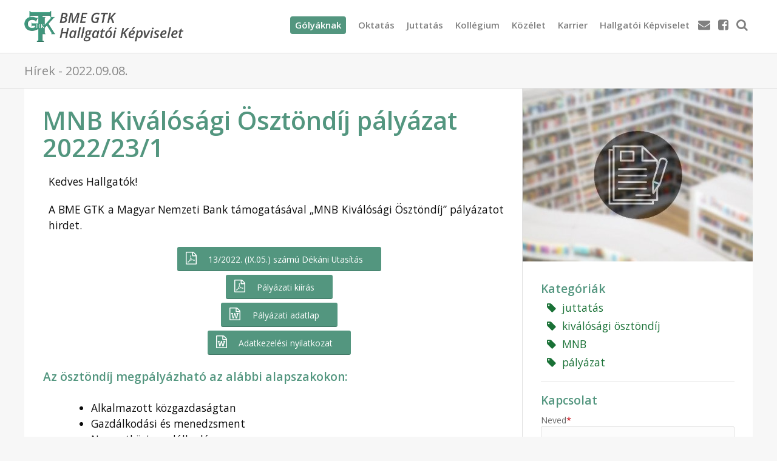

--- FILE ---
content_type: text/html; charset=utf-8
request_url: http://golya.gtkhk.hu/hirek/20220908/mnb-kivalosagi-osztondij-palyazat-2022-23-1
body_size: 5598
content:
<!DOCTYPE html>
<html xmlns:fb="http://ogp.me/ns/fb#" lang="hu">
<head>
	<meta content="text/html; charset=utf-8" charset="utf-8" http-equiv="Content-Type" />
	<title>MNB Kiválósági Ösztöndíj pályázat 2022/23/1 - GTK HK</title>
	<meta name="description" lang="hu" content=""/>
	<meta property="og:site_name" content="BME GTK Hallgatói Képviselet"/>
	<meta property="og:image" content="http://gtkhk.hu/kepek/thumbnails/1641924992211.jpg"/>	<link rel="stylesheet" type="text/css" href="/style1768675061.css" />
	<link rel="shortcut icon" href="/favicon.ico"/>
	<link href='//fonts.googleapis.com/css?family=Open+Sans:400,600&subset=latin,latin-ext' rel='stylesheet' type='text/css'>
	<link href="//netdna.bootstrapcdn.com/font-awesome/4.2.0/css/font-awesome.css" rel="stylesheet">
	<meta name="viewport" content="width=device-width, initial-scale=1.0, minimum-scale=1, maximum-scale=1, user-scalable=no">
	<script src="//ajax.googleapis.com/ajax/libs/jquery/1.9.1/jquery.min.js"></script>
    <script src="/scripts1768736845.js"></script>
	<script async src="/cached1768747604.js"></script>	<!--[if lt IE 9]><script src="http://html5shiv.googlecode.com/svn/trunk/html5.js"></script><![endif]-->
<link rel="canonical" href="http://gtkhk.hu/hirek/20220908/mnb-kivalosagi-osztondij-palyazat-2022-23-1"/></head>
<body>

<div class="topline"></div>
<div class="header_div">
    <div class="header_wrapper">
        <a title="BME GTK HK" rel="tab" href="/" class="header_logo">
            <img src="/images/logo_nagy.png">
        </a>
        <ul class="header_menu"><li class="header_menuitem menuitem_6"><a rel="tab" href="/golya"><span class="header_highlightedmenuitem">Gólyáknak</span></a><div class="header_submenu"><a rel="tab" href="/golya/info">Hasznos információk</a><a rel="tab" href="/golya/cikkek">Cikkek a GTK-ról</a><a rel="tab" href="/golya/tabor">Gólyatábor</a><a rel="tab" href="/levelezolista">Levelezőlista</a></div></li><li class="header_menuitem menuitem_1"><a rel="tab" href="/oktatas">Oktatás</a><div class="header_submenu"><a rel="tab" href="/oktatas/kepzesek">Képzések</a><a rel="tab" href="/zhnaptar">Zh naptár</a><a rel="tab" href="/oktatas/gyik">GYIK</a><a rel="tab" href="/oktatas/kervenymintak">Kérvényminták</a><a rel="tab" href="/oktatas/kulfoldi-tanulmanyi-lehetosegek">Külföldi tanulmányi lehetőségek</a><a rel="tab" href="/oktatas/goodtoknow">GoodToKnow</a><a rel="tab" href="/oktatas/szabalyzatok">Szabályzatok</a><a rel="tab" href="/oktatas/khd">Kari Hallgatói Díj szavazás</a></div></li><li class="header_menuitem menuitem_2"><a rel="tab" href="/juttatas">Juttatás</a><div class="header_submenu"><a rel="tab" href="/juttatas/tanulmanyi-osztondij">Tanulmányi ösztöndíj</a><a rel="tab" href="/juttatas/szocialis-osztondij">Szociális ösztöndíjak</a><a rel="tab" href="/juttatas/kar-kivalo-hallgatoja">Kar Kiváló Hallgatója ösztöndíj</a><a rel="tab" href="/juttatas/egyeb-osztondij">Egyéb ösztöndíjak</a><a target="_blank" href="http://www.sc.bme.hu/index.php?pText=4_7">Egyetemi pályázatok</a><a rel="tab" href="/juttatas/goodtoknow">GoodToKnow</a><a rel="tab" href="/juttatas/szabalyzatok">Szabályzatok</a></div></li><li class="header_menuitem menuitem_3"><a rel="tab" href="/kollegium">Kollégium</a><div class="header_submenu"><a rel="tab" href="/kollegium/felveteli">Felvételi pályázat</a><a rel="tab" href="/kollegium/kollegiumok">Kollégiumaink</a><a rel="tab" href="/kollegium/goodtoknow">GoodToKnow</a><a rel="tab" href="/kollegium/szabalyzatok">Szabályzatok</a></div></li><li class="header_menuitem menuitem_4"><a rel="tab" href="/kozelet">Közélet</a><div class="header_submenu"><a rel="tab" href="/kozelet/rendezvenyek">Rendezvények</a><a rel="tab" href="/kozelet/alszervezetek">Alszervezetek</a><a rel="tab" href="/kozelet/ontevekeny-korok">Öntevékeny körök</a><a rel="tab" href="/kozelet/szakkollegiumok">Szakkollégiumok</a><a rel="tab" href="/kozelet/sport">Sport</a><a rel="tab" href="/kozelet/magazin">Magazin</a><a rel="tab" href="/kozelet/goodtoknow">GoodToKnow</a><a rel="tab" href="/kozelet/szabalyzatok">Szabályzatok</a></div></li><li class="header_menuitem menuitem_6"><a rel="tab" href="/karrier">Karrier</a></li><li class="header_menuitem menuitem_5"><a rel="tab" href="/hk">Hallgatói Képviselet</a><div class="header_submenu"><a rel="tab" href="/hk/kepviselok">Képviselők</a><a rel="tab" href="/hk/mukodes">Működés</a><a rel="tab" href="/hk/filozofiank">Filozófiánk</a><a rel="tab" href="/hk/beszamolok">Beszámolók</a><a rel="tab" href="/hk/emlekeztetok">Emlékeztetők</a><a rel="tab" href="/hk/szabalyzatok">Szabályzatok</a><a rel="tab" href="/hk/tanacskozas-jogu-tagsag">Tanácskozás Jogú Tagság</a><a rel="tab" href="/hk/korabbi-kepviselok">Korábbi képviselők</a></div></li>        </ul>
        <ul class="header_menuright">
            <li class="header_smallmenuitem header_mobilemenubutton"><a id="mobilemenua" title="Menü" href="javascript:mobilemenu();"><i
                        class="fa fa-bars"></i></a>
            </li>

            <li class="header_smallmenuitem menuitem_10"><a rel="tab" title="Kapcsolat" href="/kapcsolat"><i
                        class="fa fa-envelope"></i></a>
            </li>
            <li class="header_smallmenuitem"><a title="Facebook" target="_blank"
                                                href="https://www.facebook.com/BMEGTKHOK"><i class="fa fa-facebook-square"></i></a></li>
            <li class="header_smallmenuitem  menuitem_search" style="position: relative">
                <a title="Keresés" href="javascript:void(0);" onclick="showsearch();"><i id="header_searchbutton" class="fa fa-search"></i></a>
            </li>
        </ul>
        <div id="header_searchdiv">
            <table>
                <tr>
                    <td width="90%" style="vertical-align: middle;">
                        <input type="text" style="width: 100%;margin:0px"
                               onkeydown="if (event.keyCode == 13) kereses_h();" placeholder="kulcsszó"
                               id="header_keyword">
                    </td>
                    <td style="vertical-align: middle;">
                        <a class="contact_button searchbutton" style="width: auto;margin: 0px" href="javascript:kereses_h();"><i
                                class="fa fa-search"></i></a>
                    </td>
                </tr>
            </table>
            <img src="/images/sk.png">
        </div>

        <div id="header_mobilemenu" class="header_submenu">
            <a rel="tab" onclick="hidemobilemenu();" href="/golya">Gólyáknak</a><a rel="tab" onclick="hidemobilemenu();" href="/oktatas">Oktatás</a><a rel="tab" onclick="hidemobilemenu();" href="/juttatas">Juttatás</a><a rel="tab" onclick="hidemobilemenu();" href="/kollegium">Kollégium</a><a rel="tab" onclick="hidemobilemenu();" href="/kozelet">Közélet</a><a rel="tab" onclick="hidemobilemenu();" href="/karrier">Karrier</a><a rel="tab" onclick="hidemobilemenu();" href="/hk">Hallgatói Képviselet</a>        </div>
    </div>
</div>
<div id="content">
<div class="title_div">
    <div class="title_wrapper">
        <span class="pagetitle">Hírek - 2022.09.08.</span>
    </div>
</div>
<div class="wrapper">

    <div class="content_div">
        <div class="content_main">
            <h1>MNB Kiválósági Ösztöndíj pályázat 2022/23/1</h1><div class="content_mobiletop"></div><p style="text-align: justify;">Kedves Hallgat&oacute;k!</p>

<p style="text-align: justify;">A BME GTK a Magyar Nemzeti Bank t&aacute;mogat&aacute;s&aacute;val &bdquo;MNB Kiv&aacute;l&oacute;s&aacute;gi &Ouml;szt&ouml;nd&iacute;j&rdquo; p&aacute;ly&aacute;zatot hirdet.</p>

<p style="text-align: center;"><a class="file_download_a" contenteditable="false" href="http://gtkhk.hu/letoltesek/13_2022_IX_05-számú-Dékáni-Utasítás-az-MNB-ösztöndíjról-2022_23-tanévre.pdf" target="_blank" title="Fájl letöltése"><i class="fa fa-file-pdf-o fa-fw"></i>13/2022. (IX.05.) sz&aacute;m&uacute; D&eacute;k&aacute;ni Utas&iacute;t&aacute;s</a><br />
<a class="file_download_a" contenteditable="false" href="http://gtkhk.hu/letoltesek/13_2022_IX_05-számú-Dékáni-Utasítás-melléklete.pdf" target="_blank" title="Fájl letöltése"><i class="fa fa-file-pdf-o fa-fw"></i>P&aacute;ly&aacute;zati ki&iacute;r&aacute;s</a><br />
<a class="file_download_a" contenteditable="false" href="http://gtkhk.hu/letoltesek/13_2022_IX_05-számú-Dékáni-Utasítás-1.-sz.-melléklet-PÁLYÁZATI-ADATLAP.docx" target="_blank" title="Fájl letöltése"><i class="fa fa-file-word-o fa-fw"></i>P&aacute;ly&aacute;zati adatlap</a><br />
<a class="file_download_a" contenteditable="false" href="http://gtkhk.hu/letoltesek/13_2022_IX_05-számú-Dékáni-Utasítás-3.-sz.-melléklet-HALLGATÓI-NYILATKOZAT.docx" target="_blank" title="Fájl letöltése"><i class="fa fa-file-word-o fa-fw"></i>Adatkezel&eacute;si nyilatkozat</a></p>

<p><span class="subtitle">Az &ouml;szt&ouml;nd&iacute;j megp&aacute;ly&aacute;zhat&oacute; az al&aacute;bbi alapszakokon:</span></p>

<ul>
	<li>Alkalmazott k&ouml;zgazdas&aacute;gtan</li>
	<li>Gazd&aacute;lkod&aacute;si &eacute;s menedzsment</li>
	<li>Nemzetk&ouml;zi gazd&aacute;lkod&aacute;s&nbsp;</li>
	<li>P&eacute;nz&uuml;gy &eacute;s sz&aacute;mvitel</li>
	<li>Kereskedelem &eacute;s marketing</li>
</ul>

<p><span class="subtitle">Illetve az al&aacute;bbi mesterszakokon:</span></p>

<ul>
	<li>Biztos&iacute;t&aacute;si &eacute;s p&eacute;nz&uuml;gyi matematika</li>
	<li>Gazdas&aacute;g- &eacute;s p&eacute;nz&uuml;gy-matematikai elemz&eacute;s</li>
	<li>K&ouml;zgazdas&aacute;gi elemző</li>
	<li>K&ouml;zgazd&aacute;lkod&aacute;s &eacute;s k&ouml;zpolitika</li>
	<li>Master of Business Administration</li>
	<li>Nemzetk&ouml;zi gazdas&aacute;g &eacute;s gazd&aacute;lkod&aacute;s</li>
	<li>P&eacute;nz&uuml;gy</li>
	<li>Region&aacute;lis &eacute;s k&ouml;rnyezeti gazdas&aacute;gtan</li>
	<li>Sz&aacute;mvitel</li>
	<li>V&aacute;llalkoz&aacute;sfejleszt&eacute;s</li>
	<li>Vezet&eacute;s &eacute;s szervez&eacute;s</li>
</ul>

<p><span class="subtitle">Beny&uacute;jt&aacute;si hat&aacute;ridő:</span></p>

<p style="text-align: center;"><span class="highlight"><strong>2022. szeptember 30. (p&eacute;ntek) 12:00</strong></span></p>

<p style="text-align: justify;">Alapk&eacute;pz&eacute;sben 44 fő, m&iacute;g mesterk&eacute;pz&eacute;sben r&eacute;sztvevők k&ouml;z&uuml;l 7 fő&nbsp;&nbsp;nyerheti&nbsp;el az &ouml;szt&ouml;nd&iacute;jat.<br />
Az &ouml;szt&ouml;nd&iacute;j m&eacute;rt&eacute;ke: <strong>50.000 Ft&nbsp;havonta</strong>, &ouml;sszesen t&iacute;z h&oacute;napon &aacute;t.</p>

<p style="text-align: justify;">Az &ouml;szt&ouml;nd&iacute;jp&aacute;ly&aacute;zatok pontoz&aacute;s&aacute;nak főbb szempontjai: (pontosan &eacute;s r&eacute;szletesen a p&aacute;ly&aacute;zati felh&iacute;v&aacute;sban): 4,00-t&oacute;l a tanulm&aacute;nyi &aacute;tlag pontoz&aacute;sa, tov&aacute;bb&aacute; a tudom&aacute;nyos &eacute;s k&ouml;z&eacute;leti tevek&eacute;nys&eacute;g &eacute;rt&eacute;kel&eacute;se.</p>

<p style="text-align: justify;">&Uuml;dv<br />
GTK HK</p>
<hr><span class="subdued">Utoljára szerkesztve: 2022.09.08. 16:16</span>        </div>
        <div class="content_sidebar">
            <div class="sidebar_image">
                <a href="javascript:zoomimage('/kepek/1641924992211.jpg')"><img src="/kepek/thumbnails/1641924992211.jpg"></a>
            </div>
            <h3>Kategóriák</h3><a class="sidebar_taga" rel="tab" href="/hirek/juttatás"><i class="fa fa-tag"></i>juttatás</a><a class="sidebar_taga" rel="tab" href="/hirek/kiválósági ösztöndíj"><i class="fa fa-tag"></i>kiválósági ösztöndíj</a><a class="sidebar_taga" rel="tab" href="/hirek/MNB"><i class="fa fa-tag"></i>MNB</a><a class="sidebar_taga" rel="tab" href="/hirek/pályázat"><i class="fa fa-tag"></i>pályázat</a><hr><h3><a class="h3a" href="/kapcsolat" rel="tab">Kapcsolat</a></h3><div id="contact_formdiv">
    <div class="contactform_success"><h3>Köszönjük, hogy írtál nekünk :)</h3>Hamarosan válaszolunk!</div>
    <div class="contactform_error"><h3>Küldés sikertelen.</h3>Kérjük próbálj meg emailben írni!</div>

    <label for="contactform_nev">Neved<span style="color: #c7000b;font-size: 110%">*</span></label>
    <input id="contactform_nev" type="text">

    <label for="contactform_email">Email címed<span style="color: #c7000b;font-size: 110%">*</span></label>
    <input id="contactform_email" type="text">

    <label for="contactform_targy">Tárgy<span style="color: #c7000b;font-size: 110%">*</span></label>
    <input id="contactform_targy" type="text">

    <label for="contactform_sendto">Címzett<span style="color: #c7000b;font-size: 110%">*</span></label><br>
    <select id="contactform_sendto">

        <option value="altalanos@gtkhk.bme.hu" >altalanos@gtkhk.bme.hu</option><option value="oktatas@gtkhk.bme.hu" >oktatas@gtkhk.bme.hu</option><option value="palyazat@gtkhk.bme.hu" selected="selected">palyazat@gtkhk.bme.hu</option><option value="szoc@gtkhk.bme.hu" >szoc@gtkhk.bme.hu</option><option value="koli@gtkhk.bme.hu" >koli@gtkhk.bme.hu</option><option value="rendezveny@gtkhk.bme.hu" >rendezveny@gtkhk.bme.hu</option><option value="sport@gtkhk.bme.hu" >sport@gtkhk.bme.hu</option><option value="international@gtkhk.bme.hu" >international@gtkhk.bme.hu</option><option value="pr@gtkhk.bme.hu" >pr@gtkhk.bme.hu</option>    </select>
    <br>

    <label for="contactform_uzenet">Üzenet<span style="color: #c7000b;font-size: 110%">*</span></label>
    <textarea id="contactform_uzenet"></textarea>

    <a class="contactform_button" href="javascript:uzenetkuldes();"><i class="fa fa-envelope"></i>&nbsp;Küldés</a>
</div>        </div>
        <br style="clear: both">
    </div>
</div>
</div>
<div class="footer_div">
    <div class="footer_wrapper">
        <div class="footer_tab footer_tab1">
            HASZNOS LINKEK
            <a target="_blank" href="https://lists.wigner.bme.hu/listinfo/hk-info">HK-INFO levlista</a><a target="_blank" href="https://frame.neptun.bme.hu/hallgatoi/login.aspx">Neptun (hallgatói)</a><a target="_blank" href="https://edu.gtk.bme.hu/">Moodle</a><a target="_blank" href="http://wigner.bme.hu">Wigner Jenő Kollégium honlapja</a><a target="_blank" href="http://www.bme.hu/">BME honlapja</a><a target="_blank" href="http://www.kth.bme.hu/">Központi Tanulmányi Hivatal</a><a target="_blank" href="http://www.hszi.bme.hu/">Hallgatói Szolgáltatási Igazgatóság</a><a target="_blank" href="http://kth.bme.hu/kulfoldi_reszkepzes/">Erasmus</a><a target="_blank" href="http://www.hszk.bme.hu/">Hallgatói Számítógép Központ</a><a target="_blank" href="http://telefon.bme.hu/">Műegyetemi telefonkönyv</a><a target="_blank" href=""></a>        </div>
        <a href="http://www.gtk.bme.hu" target="_blank"><img src="/images/gtkwhite.png" class="footer_gtkwhite"></a>
        <div class="footer_tab footer_tab2">
            SZOLGÁLTATÁSOK
            <a target="_blank" href="http://net.bme.hu/">Bmenet</a><a target="_blank" href="http://www.nyelviskola.bme.hu/">Nyelviskola</a><a target="_blank" href="http://www.bmenyelvvizsga.bme.hu/">Nyelvvizsga központ</a><a target="_blank" href="https://bmesport.hu/">BME Sportközpont</a><a target="_blank" href="http://www.miszisz.hu/">MISZ Műegyetemi Iskolaszövetkezet</a><a target="_blank" href="http://www.allasborze.bme.hu/">Műegyetemi állásbörze</a><a target="_blank" href="https://kancellaria.bme.hu/emergency">Egészségügyi szolgáltatások</a>        </div>
        <div class="footer_tab footer_tab4">
            ELÉRHETŐSÉGEK
            <table>
            <tr><td><i class="fa fa-envelope fa-fw"></i></td><td>altalanos@gtkhk.bme.hu</td></tr><tr><td><i class="fa fa-phone fa-fw"></i></td><td>+36  20  586 7965</td></tr><tr><td><i class="fa fa-mobile fa-fw"></i></td><td>+36 20 586 7965</td></tr><tr><td><i class="fa fa-home fa-fw"></i></td><td>Wigner Jenő Kollégium  A105<br />1117 Budapest,<br />Dombóvári út 3.</td></tr><tr><td><i class="fa fa-home fa-fw"></i></td><td>Q épület A szárny F18-as szoba<br />1117 Budapest,<br />Magyar tudósok körútja 2.</td></tr>            </table>
        </div>
        <br style="clear: both">
            </div>
</div>
<div class="footer2_div">
    <div class="footer_wrapper">

        <div class="footer_menu">
            <li><a rel="tab" href="/" style="border: none !important;">Főoldal</a></li>
            <li ><a rel="tab" href="/golya">Gólyáknak</a></li><li ><a rel="tab" href="/oktatas">Oktatás</a></li><li ><a rel="tab" href="/juttatas">Juttatás</a></li><li ><a rel="tab" href="/kollegium">Kollégium</a></li><li ><a rel="tab" href="/kozelet">Közélet</a></li><li ><a rel="tab" href="/karrier">Karrier</a></li><li ><a rel="tab" href="/hk">Hallgatói Képviselet</a></li>        </div>
        <div class="footer_copyright">© 2014 BME GTK Hallgatói Képviselet</div>
		<img src="/images/hkwhite.png" class="footer_hkwhite">
    </div>
</div>

<a title="Oldal tetejére" id="footer_upbutton" class="fa-stack fa-lg" href="javascript:totop();">
        <i style="z-index: 1000;" class="fa fa-chevron-circle-up fa-stack-2x"></i>
        <i style="color: #ffffff" class="fa fa-circle fa-stack-2x"></i>
</a>

<script type="text/javascript">
    $(function(){setmenuitem(0);initsetmenu();hidesubmenuiftouch();});            (function(i,s,o,g,r,a,m){i['GoogleAnalyticsObject']=r;i[r]=i[r]||function(){
                (i[r].q=i[r].q||[]).push(arguments)},i[r].l=1*new Date();a=s.createElement(o),
                m=s.getElementsByTagName(o)[0];a.async=1;a.src=g;m.parentNode.insertBefore(a,m)
            })(window,document,'script','//www.google-analytics.com/analytics.js','ga');

            ga('create', 'UA-40166342-15', 'auto');            ga('send', 'pageview');
    </script>
<div id="fb-root"></div>
<script>(function(d, s, id) {
        var js, fjs = d.getElementsByTagName(s)[0];
        if (d.getElementById(id)) return;
        js = d.createElement(s); js.id = id;
        js.src = "//connect.facebook.net/hu_HU/sdk.js#xfbml=1&appId=328688417328759&version=v2.0";
        fjs.parentNode.insertBefore(js, fjs);
    }(document, 'script', 'facebook-jssdk'));</script>
<script type="text/javascript">var sc_project=10195962; var sc_invisible=1; var sc_security="b7734911"; </script><script async type="text/javascript" src="http://www.statcounter.com/counter/counter.js"></script><noscript><div class="statcounter"><img class="statcounter" src="http://c.statcounter.com/10195962/0/b7734911/1/"></div></noscript></body>
</html>


--- FILE ---
content_type: text/css;charset=UTF-8
request_url: http://golya.gtkhk.hu/style1768675061.css
body_size: 15177
content:
/*styles/admin.css*/
.admineditable{margin:0;padding:0}.cke_focus{background-color:rgba(240,210,153,0.3)}.cke_focus>*{background-color:rgba(240,210,153,0.3)}.header_admin{width:100%;height:35px;margin:0;z-index:1000;background-color:#f0d299;font-family:'Open Sans',"Segoe UI Light","Segoe UI",Tahoma,Geneva,Verdana,sans-serif;border-bottom:solid 1px #e1e1e1;position:fixed;top:0;box-sizing:border-box;font-size:15px}.header_admintitle{background-color:#c3512f;display:inline-block;font-weight:bold;padding:6px;float:left;height:100%;color:#fff}.header_admin a{margin-left:15px;display:inline-block;height:35px;float:left;padding-top:5px}#admin_menudiv{display:none;background-color:#f0d299;position:absolute;left:0;top:35px;padding:10px}#admin_menudiv a{margin:0;margin-left:10px;margin-right:10px;clear:left}#admin_save{font-size:21px;padding-left:5px;padding-right:5px;padding-top:7px;display:none;width:35px;float:right;margin-top:0}.header_admin .admin_button{font-size:21px;padding-left:5px;padding-right:5px;padding-top:7px;margin-top:0;margin-left:1px!important}.admin_box{background-color:#f0d299;padding:5px;color:#000;margin-top:5px;margin-bottom:5px;border-left:solid 8px #eb904a}.admin_box table{width:100%;font-size:12px}.admin_box td{vertical-align:top;padding:4px}.admin_box p{min-height:30px}.admin_table *{box-sizing:content-box;color:#000;font-size:12px}.admineditable_text,.admineditable_bold{display:inline-block;margin:0}#imagechooser,#imagechooser_big,#filechooser{display:none;width:100%;height:100%;background-color:#fff}#imagechooser img,#imagechooser_big img{max-width:150px;max-height:150px}#filechooser{padding:20px;text-align:left;max-height:400px}.admin_button{background-color:#c3512f;border-bottom-color:#a1300d;border-bottom-left-radius:3px;border-bottom-right-radius:3px;border-bottom-style:solid;border-bottom-width:1px;border-image-outset:0;border-image-repeat:stretch stretch;border-image-slice:100% 100% 100% 100%;border-image-source:none;border-image-width:1 1 1 1;border-left-color:#a1300d;border-left-style:none;border-left-width:0;border-right-color:#a1300d;border-right-style:none;border-right-width:0;border-top-color:#a1300d;border-top-left-radius:3px;border-top-right-radius:3px;border-top-style:none;border-top-width:0;box-sizing:border-box;color:#FFF;display:inline-block;font-size:13px;font-size-adjust:none;font-stretch:normal;font-style:normal;font-variant:normal;font-weight:400;line-height:15.6px;margin-bottom:3px;margin-left:0;margin-right:0;margin-top:3px;outline-color:#FFF;outline-style:none;outline-width:0;padding-bottom:13px;padding-left:30px;padding-right:30px;padding-top:15px;position:relative;text-align:center;text-decoration:none;vertical-align:baseline}.admin_button:hover{background-color:#d7673a;color:#FFF;text-decoration:none}.admin_hover:hover{background-color:rgba(83,149,127,0.10)}.admin_list_kiemelt{font-weight:bold}.admin_list_invisible{color:#757373}
/*styles/calendar.css*/
.smallcalendar_div{width:100%;text-align:center;line-height:100%}.calendar_half{width:49%;float:left}.calendar_half ~ .calendar_half{margin-left:2%}.smallcalendar_daynames{float:left;width:14.28%;padding:5px;color:#666;font-size:70%}.smallcalendar_month,.smallcalendar_days{box-shadow:rgba(0,0,0,0.03) 0 0 10px;height:40px;padding-top:10px}.smallcalendar_month{color:#fff;font-size:85%;font-weight:bold;width:100%;clear:both;background-color:#53967f}.smallcalendar_days,.smallcalendar_empty{height:40px;width:14.28%;float:left}.smallcalendar_empty{border:solid 1px rgba(0,0,0,0)}.smallcalendar_days{font-size:80%;background-color:#fff;border:solid 1px rgba(245,245,245,1)}.smallcalendar_disabled{background-color:#f5f5f5!important;color:#999}.smallcalendar_today{font-weight:bold}.smallcalendar_weekend{color:rgba(155,0,0,0.8)!important}.smallcalendar_disabled.smallcalendar_weekend{color:rgba(155,0,0,0.4)!important}.smallcalendar_1event{background-color:rgba(83,149,127,0.4)}.smallcalendar_2event{background-color:rgba(83,149,127,0.6)}.smallcalendar_3event{background-color:rgba(83,149,127,0.8)}a.smallcalendar_days{color:#000;cursor:pointer}a.smallcalendar_days:hover{background-color:#53967f;color:white;text-decoration:none;font-weight:bold}.calendar_popupdiv{background-color:#fff;width:100%;max-width:500px;padding:10px;padding-bottom:5px;text-align:left}@media screen and (max-width:800px){.smallcalendar_month,.smallcalendar_days,.smallcalendar_empty{padding-top:7px;height:30px}}@media screen and (max-width:400px){.calendar_half{width:100%;float:none}}
/*styles/contact.css*/
.contact_icondiv {    padding-left: 15px;    padding-right: 15px;    height: 73px;    font-size: 73px;    float: left;}.contact_icondiv i {    color: #53967F;}.contact_hline {    background-image: url(/images/hline.gif);    background-repeat: repeat-y;    background-position: center;}.contact_emailtable td {    padding: 6px;}.contact_emailtable i {    font-size: 30px;    color: #53967F;    padding-left: 41px;    padding-right: 41px;}#contact_formdiv {    width: 100%;    position: relative;    /*    -webkit-filter: blur(2px);    -moz-filter: blur(2px);    filter: blur(2px);*/}.contactform_button, .contact_button {    background-color: #53967F;    border-bottom-color: #427e68;    border-bottom-left-radius: 3px;    border-bottom-right-radius: 3px;    border-bottom-style: solid;    border-bottom-width: 1px;    border-image-outset: 0 0 0 0;    border-image-repeat: stretch stretch;    border-image-slice: 100% 100% 100% 100%;    border-image-source: none;    border-image-width: 1 1 1 1;    border-left-color: #427e6;    border-left-style: none;    border-left-width: 0px;    border-right-color: #427e6;    border-right-style: none;    border-right-width: 0px;    border-top-color: #427e6;    border-top-left-radius: 3px;    border-top-right-radius: 3px;    border-top-style: none;    border-top-width: 0px;    box-sizing: border-box;    color: #FFF;    display: inline-block;    font-size: 13px;    font-size-adjust: none;    font-stretch: normal;    font-style: normal;    font-variant: normal;    font-weight: 400;    line-height: 15.6px;    margin-bottom: 3px;    margin-left: 0px;    margin-right: 0px;    margin-top: 3px;    outline-color: #FFF;    outline-style: none;    outline-width: 0px;    padding-bottom: 13px;    padding-left: 30px;    padding-right: 30px;    padding-top: 15px;    position: relative;    text-align: center;    text-decoration: none;    vertical-align: baseline;    width: 100%;}.contactform_button:hover, .contact_button:hover {    background-color: rgba(25, 113, 54, 1);    color: #FFF;    text-decoration: none;}.contactform_success, .contactform_error {    position: absolute;    width: 100%;    height: 100%;    background-color: rgba(255, 255, 255, 0.85);    z-index: 100;    border-radius: 2px;    padding-top: 175px;    text-align: center;    text-shadow: 0px 0px 4px #fff;    display: none;}.contact_emaildescmobile{    display: none;}@media screen and (max-width: 1000px) {    .contact_icondiv {        padding-left: 5px;        padding-right: 5px;    }    .contact_emailtable i {        padding-left: 31px;        padding-right: 31px;    }}@media screen and (max-width: 900px) {    .contact_icondiv {        padding-left: 0px;        padding-right: 0px;    }    .contact_emailtable i {        padding-left: 26px;        padding-right: 26px;    }}@media screen and (max-width: 750px) {    .contact_icondiv i {        width: 53px;    }    .contact_emailtable i {        padding-left: 6px;        padding-right: 6px;    }}@media screen and (max-width: 730px) {    .contact_emaildesctd{        display: none;    }    .contact_emaildescmobile{        display: inline;    }}
/*styles/esemeny-thumbnails.css*/
/*lista*/.esemeny_lista{    margin-bottom: 15px;    line-height: 150%;    display: table;}.esemeny_lista_imgholder{    border-radius: 5px;    float:left;    position: relative;    overflow: hidden;    display: table-cell;}.esemeny_lista_133img{    width: 45%;    z-index: 1;}.esemeny_lista_imghover {    left: 0;    right: 0;    margin-left: auto;    margin-right: auto;    height: 240%;    top: -70%;    opacity: 0;    position: absolute;    transition: opacity 0.15s, transform 0.35s;    transform: rotate(-45deg);    z-index:3;}.esemeny_lista:hover .esemeny_lista_imghover {    opacity: 1;    transform: rotate(0deg);}.esemeny_lista_tn{    z-index: 2;    position: absolute;    left: 0;    right: 0;    top:0;    bottom:0;    background-position: center;    background-size: cover;    transition: opacity 0.3s;}.esemeny_lista:hover .esemeny_lista_tn{    opacity: 0.5;}.esemeny_lista_leftdiv{    margin-left: 35%;    padding-left: 20px;    display: table-cell;    vertical-align: middle;    width: 65%;    padding-bottom: 6px;}.esemeny_lista .esemeny_lista_datum,.esemeny_lista:hover .esemeny_lista_datum{    line-height: 105%;    font-size: 80%;    color: #757373 !important;    text-decoration: none !important;}.esemeny_lista_cim{    font-size: 115%;    font-weight: bold;}.esemeny_lista:hover{    text-decoration: none;}.esemeny_lista:hover .esemeny_lista_cim{    text-decoration:underline;}
/*styles/footer.css*/
.footer_div {    text-align: left;    position: relative;    z-index: 1;    background-color: rgb(34, 34, 34);    color: #ffffff;}.footer2_div {    height: 75px;    text-align: left;    position: relative;    z-index: 1;    background-color: rgb(51, 51, 51);}.footer_wrapper {    width: 98%;    max-width: 1200px;    margin: 0 auto;    position: relative;    padding: 20px;    height: 100%;}.footer_tab1 {    float: left;}.footer_gtkwhite{    position: absolute;top: 20px;    left: 16.5%;    opacity: 0.11;}.footer_gtkwhite:hover{    opacity: 1;}.footer_tab2 {    position: absolute;    left: 35%;}.footer_tab4 {    float: right;    margin-right: 5px;}.footer_tab {    color: #BBBBBB;}.footer_tab1 a, .footer_tab2 a , .footer_tab4 a{    display: block;    color: #ffffff;    font-size: 80%;    margin-top: 6px;    margin-left: 18px;}.footer_tab4 td{    color: #ffffff;    font-size: 80%;    margin-top: 6px;    margin-left: 18px;    vertical-align: top;}.footer_tab1 a:hover, .footer_tab2 a:hover, .footer_tab4 a:hover {     display: block;    text-decoration: underline;    color: #cdcbcb;    font-size: 80%; }.footer_menu {    position: absolute;    top: 25px;    left:15px;}.footer_menu li {    display: inline-block;}.footer_menu a {    color: #DDD;    font-size: 9pt;    padding-left: 6px;    border-left: 1px solid #555;    text-decoration: none;    line-height: 9px;    height: 10px;    display: block;    padding-right: 6px;    text-align: center;}.footer_menu a:hover {    color: #ffffff;}.footer_menu .menu_on {    color: rgb(144, 183, 82) !important;}.footer_hkwhite{    position: absolute;    bottom: 0px;    left: 51%;    opacity: 0.11;}.footer_copyright {    position: absolute;    top: 30px;    right: 80px;    font-size: 11pt;    color: #ffffff;}#footer_upbutton {    position: fixed;    right: 20px;    bottom: 8px;    font-size: 30px;    display: none;    color: #53967F;    z-index: 100;}#footer_upbutton:hover {    color: rgba(25, 113, 54, 1);}@media screen and (max-width: 1150px) {    .footer_hkwhite {        opacity: 0.03;        left: 56%;    }    .footer_tab2 {        left: 40%;    }    .footer_gtkwhite {        left: 18.5%;    }}@media screen and (max-width: 1000px) {    #footer_upbutton {        font-size: 25px;        right: 5px;        bottom: 5px;    }    .footer_gtkwhite {        left: 21.5%;        width: 17%;        top: 40px;    }    .footer_hkwhite {         opacity: 0.03;         right: 5%;        left: auto;     }}@media screen and (max-width: 900px) {    .footer_menu {        top: 11px;        left: 15px;        font-size: 90%;    }    .footer_copyright {        top: 40px;        right: auto;        left: 20px;        font-size: 90%;    }}@media screen and (max-width: 850px) {    .footer_hkwhite {        display: none;    }    .footer_tab1, .footer_tab2, .footer_tab4{        width: 32%;    }    .footer_tab2{        left: 33%;    }    .footer_tab4{        left: 66%;    }    .footer_gtkwhite{        display: none;    }}@media screen and (max-width: 650px) {    .footer_tab1, .footer_tab2{        width:49%;    }    .footer_tab2{        left: auto;        position: relative;        float: left;    }    .footer_tab4{        display: none;    }    .footer_wrapper{        padding: 10px;    }    .footer_menu {        position: relative;        float: left;        top:auto;        left: auto;        margin-bottom: 5px;        overflow: hidden;        padding-right: 40px;    }    .footer_menu li{        margin-left: -1px;     }    .footer_copyright{        position: relative;        clear: both;        top:auto;        left: auto;    }}@media print{    .footer_div, .footer2_div, #footer_upbutton{        display: none !important;    }}
/*styles/gttimes.css*/
.issuuembed{width:100%;height:800px}.issuu .admineditable_text{position:relative;border:2px solid red;background-color:#f0d299;min-width:200px;padding:3px}.issuugomb{position:absolute;right:0;top:9px;display:block;color:#fff;background-color:#53967f;padding:4px 8px 5px 8px;border-radius:4px}.issuugomb:hover{background-color:rgba(25,113,54,1)!important;color:white;text-decoration:none}@media screen and (max-height:910px){.issuuembed{height:700px}}@media screen and (max-height:810px){.issuuembed{height:600px}}@media screen and (max-height:710px){.issuuembed{height:500px}}@media screen and (max-height:610px){.issuuembed{height:400px}}@media screen and (max-height:510px){.issuuembed{height:300px}}@media screen and (max-height:410px){.issuuembed{height:200px}}@media screen and (max-width:490px){.issuugomb{display:none!important}}
/*styles/header.css*/
.topline {width: 100%;height: 88px;    transition: max-height 0.1s;}.header_div {width: 100%;height: 88px;margin: 0;z-index: 3;background-color:rgba(255,255,255,0.95);    font-family: 'Open Sans', "Segoe UI Light", "Segoe UI", Tahoma, Geneva, Verdana, sans-serif;    border-bottom: solid 1px #E1E1E1;    position: fixed;    top: 0px;    box-sizing: border-box;    transition: max-height 0.1s;}.header_wrapper {    position: relative;    max-width: 1200px;    z-index: 1;    width: 98%;    height: 100%;    margin: 0 auto;}.header_logo {    position: absolute;    left: 0px;    top: 0px;    bottom: 0px;    padding: 18px;    text-align: left;    transition: padding 0.1s;    padding-left: 0px !important;    z-index: 2;    height: 100%;}.header_logo img {    height: 100%;}.header_menu {    position: absolute;    left: 145px;    right: 84px;    top: 0px;    text-align: right;    height: 100%;    margin: 0px;    display: block;}.header_menuright {     position: absolute;     right: 0px;     top: 0px;     text-align: right;     height: 100%;     margin: 0px;     display: block; }.header_menubutton, #header_menu_mobile, .header_menu_mobile_list{display:none;}.header_menu table {width: 100%;text-align: center;    position: relative;}.header_menuitem{     margin-right: 20px;     display: inline-block;     overflow: visible;     height: 100%;     position: relative;    z-index: 3; }.header_menuitem:hover>a{    border-bottom: solid 2px #53967F;    color:#53967F;    text-decoration: none;}.header_menuitem>a {    font-weight: 600;    color:#808080;font-size: 15px;text-decoration: none;    height: 100%;    display: block;    padding-top: 31px;    transition: color 0.3s, padding-top 0.1s;}.header_menuitem>a:hover {}.header_highlightedmenuitem{    color: #ffffff;    background-color: #53967f;    padding: 4px 8px 5px 8px;    border-radius: 4px;}.header_menuitem:hover>a>span.header_highlightedmenuitem{    background-color: rgba(25, 113, 54, 1) !important;}.header_mobilemenubutton{    display: none !important;}#header_mobilemenu{    display: none ;}.menu_on{color:#53967F !important;}.header_submenu{    background-color: #ffffff;    position: absolute;    text-align: left;    box-shadow: 0px 8px 15px rgba(0, 0, 0, 0.2);   display: none;    min-width: 100%;    transition: display 0.2s ease-in-out 0s;    padding: 0;    margin: 0;    border: solid 1px #E1E1E1;    border-top:none;}.header_submenu a{    height: 35px;    display: block;    font-size: 14px;    color: #808080;    line-height: 35px;    padding-left: 10px;    padding-right: 10px;    text-decoration: none;    white-space:nowrap;    list-style-type: none;    margin: 0;}.header_submenu a:hover{    color: #000000;    background-color: #f7f7f7 ;    text-decoration: none;}.header_menuitem:hover .header_submenu{    display: block;}.header_smallmenuitem{    margin-right: 8px;    display: inline-block;    overflow: visible;    position: relative;    height: 100%;}.header_smallmenuitem>a {    color:#808080;    font-size: 20px;    text-decoration: none;    height: 100%;    display: block;    padding-top: 31px;    transition: background-color 0.2s ease-in-out 0s, color 0.2s ease-in-out 0s;    line-height: 0px;    transition: padding-top 0.1s;}#header_searchdiv{    background-color: #ffffff;    padding: 4px;    position: absolute;    top: 50%;    right: 0;    margin-top: 22px;    width: 100%;    max-width: 320px;    box-shadow: 0px 8px 15px rgba(0, 0, 0, 0.2);    border: solid 1px #E1E1E1;    border-radius: 2px;    display: none;}#header_searchdiv img{    position: absolute;    top: -7px;    right: 12px;}.searchbutton{    padding: 15px 20px 13px;}@media screen and (max-width:1050px){    .header_menuitem > a{        padding-top:8px;    }    .header_smallmenuitem > a{        padding-top:8px;    }    .header_logo{        padding:2px;    }    .header_div{        height: 40px;    }    .topline{        height: 40px;    }}@media screen and (max-width:960px){    .header_menu{        display: none;    }    .header_smallmenuitem {        margin: 0px;        border-left:solid 1px #E1E1E1;        margin-right: -4px;    }    .header_smallmenuitem a{        padding: 12px;        padding-top: 8px;        font-size: 23px;    }    .header_wrapper {        position: relative;        max-width: 1200px;        z-index: 1;        width: 99%;        margin-left: 1%;    }    .header_mobilemenubutton{        display: inline-block !important;    }    #header_mobilemenu{        display: none;        min-width: 183px !important;        position: absolute;        top: 40px;        right: 0px;    }    #header_mobilemenu a{        font-size: 20px !important;        height: 42px !important;        line-height: 42px !important;    }}@media screen and (max-width:800px) {    .searchbutton {        padding: 10px 15px 10px;    }}@media screen and (max-width:365px) {    .header_logo img {        height: auto;        max-width: 136px;        margin-top: 5px;    }}@media print{    .topline, .header_div{        display: none !important;    }}
/*styles/hir-thumbnails.css*/
/*lista*/.hir_lista{    display: block;    margin-bottom: 15px;    line-height: 150%;    z-index: 2;}.hir_lista_imgholder{    border-radius: 5px;    float:left;    margin-bottom: 20px;    position: relative;    overflow: hidden;    width: 30%;    background-color: #ffffff;    z-index: 2;}.hir_lista_133img{    width: 100%;    z-index: 1;}.hir_lista_imghover {    left: 0;    right: 0;    margin-left: auto;    margin-right: auto;    height: 186%;    top: -43%;    opacity: 0;    position: absolute;    transition: opacity 0.15s, transform 0.35s;    transform: rotate(-45deg);    z-index:3;}.hir_lista:hover .hir_lista_imghover {    opacity: 1;    transform: rotate(0deg);}.hir_lista_tn{    z-index: 2;    position: absolute;    left: 0;    right: 0;    top:0;    bottom:0;    background-position: center;    background-size: cover;    transition: opacity 0.3s;}.hir_lista:hover .hir_lista_tn{    opacity: 0.5;}.hir_lista_leftdiv{    margin-left: 30%;    padding-left: 20px;}.hir_lista_datum{    font-size: 80%;    line-height: 110%;}.hir_lista .hir_lista_datum,.hir_lista:hover .hir_lista_datum{    color: rgb(0,0,0) !important;    text-decoration: none !important;}.hir_lista_cim{    font-size: 115%;    font-weight: bold;    margin-bottom: 5px;}.hir_lista .hir_lista_excerpt{    color: #757373;    font-size: 70%;    line-height: 160%;    text-align: justify;}.hir_lista:hover{    text-decoration: none;}.hir_lista:hover .hir_lista_cim{    text-decoration:underline;}.hir_lista_dottedlinediv{    height: 100%;    width: 1px;    position: absolute;    top: 0px;    left: 15%;    z-index: 0;    border-left: dashed 1px #BBB;}.hir_lista_prev{    float: left;}.hir_lista_next{     float: right;}.hir_lista_prev i{    margin-right: 8px;}.hir_lista_next i{    margin-left: 8px;}.hir_lista_prev, .hir_lista_next{    display: block;    color: #ffffff;    background-color: #53967f;    padding: 4px 8px 5px 8px;    border-radius: 4px;    margin-bottom: 10px;}.hir_lista_prev:hover, .hir_lista_next:hover{    background-color: rgba(25, 113, 54, 1) !important;    text-decoration: none;    color: #ffffff;}@media screen and (max-width:950px){.hir_lista .hir_lista_excerpt {    font-size: 78%;    line-height: 140%;}}@media screen and (max-width:400px){.hir_lista_imgholder {    margin-bottom: 5px;    float: none;    width: 100%;}.hir_lista_133img {    width: 60%;}.hir_lista_leftdiv {    margin-left: 0%;    padding-left: 0px;}}
/*styles/hirbox.css*/
.hirtitle_div{border-bottom:solid 1px #e1e1e1;margin-top:-9px}.fooldal_hirtitle{float:left;margin-top:0;margin-bottom:-7px;background-color:#FFF;padding:5px;padding-left:0}.rightlink.on{font-weight:bold;color:rgba(25,113,54,1)}.rightlink.on:hover{text-decoration:none}.hirbox_div{position:relative;display:block;clear:both}.hirbox_nagyhir{display:block;float:left;width:50%;text-align:center;overflow:hidden;padding-right:20px;padding-top:20px;position:relative}.hirbox_nagyhir .hirbox_imgholder{border-radius:5px;float:left;position:relative;overflow:hidden;display:table-cell}.hirbox_nagyhir .hirbox_133img{width:85%;z-index:1}.hirbox_nagyhir .hirbox_imghover{left:0;right:0;margin-left:auto;margin-right:auto;height:100%;top:0;opacity:0;position:absolute;transition:opacity .15s,transform .35s;transform:rotate(-45deg);z-index:3}.hirbox_nagyhir:hover .hirbox_imghover{opacity:1;transform:rotate(0deg)}.hirbox_nagyhir .hirbox_tn{z-index:2;position:absolute;left:0;right:0;top:0;bottom:0;background-position:center;background-size:cover;transition:opacity .3s}.hirbox_nagyhir:hover .hirbox_tn{opacity:.5}.hirbox_nagyhir .hirbox_title{font-size:100%;font-weight:bold;padding-top:5px;display:table-cell;text-align:center}.hirbox_kishir{display:table;float:left;width:50%;text-align:center;overflow:hidden;padding-left:20px;padding-top:20px;position:relative}.hirbox_kishir .hirbox_imgholder{border-radius:5px;float:left;position:relative;overflow:hidden;display:table-cell;width:100%}.hirbox_kishir .hirbox_133img{width:90%;z-index:1}.hirbox_kishir .hirbox_imghover{left:0;right:0;margin-left:auto;margin-right:auto;height:260%;top:-80%;opacity:0;position:absolute;transition:opacity .15s,transform .35s;transform:rotate(-45deg);z-index:3}.hirbox_kishir:hover .hirbox_imghover{opacity:1;transform:rotate(0deg)}.hirbox_kishir .hirbox_tn{z-index:2;position:absolute;left:0;right:0;top:0;bottom:0;background-position:center;background-size:cover;transition:opacity .3s}.hirbox_kishir:hover .hirbox_tn{opacity:.5}.hirbox_kishir .hirbox_title{font-size:80%;font-weight:bold;display:table-cell;line-height:140%;vertical-align:middle;width:73%;padding-left:5px;overflow:hidden}.hirbox_morenews{float:right;margin-top:10px}.hirbox_morenews i{margin-right:7px}@media screen and (max-width:750px){.hirbox_nagyhir,.hirbox_kishir{float:none;width:100%;padding-left:0;padding-right:0;border:0}.hirbox_kishir .hirbox_title,.hirbox_nagyhir .hirbox_title{font-size:100%;width:73%;vertical-align:middle;padding-left:5px}.hirbox_nagyhir .hirbox_imgholder,.hirbox_kishir .hirbox_imgholder{float:none;display:table-cell;width:27%}}@media screen and (max-width:650px){.hirtitle_div{margin-top:0}}
/*styles/image-picker.css*/
ul.thumbnails.image_picker_selector {  overflow: auto;  list-style-image: none;  list-style-position: outside;  list-style-type: none;  padding: 0px;  margin: 0px; }  ul.thumbnails.image_picker_selector ul {    overflow: auto;    list-style-image: none;    list-style-position: outside;    list-style-type: none;    padding: 0px;    margin: 0px; }  ul.thumbnails.image_picker_selector li.group_title {    float: none; }  ul.thumbnails.image_picker_selector li {    margin: 0px 12px 12px 0px;    float: left; }    ul.thumbnails.image_picker_selector li .thumbnail {      padding: 6px;      border: 1px solid #dddddd;      -webkit-user-select: none;      -moz-user-select: none;      -ms-user-select: none; }      ul.thumbnails.image_picker_selector li .thumbnail img {        -webkit-user-drag: none; }    ul.thumbnails.image_picker_selector li .thumbnail.selected {      background: #0088cc; }
/*styles/inputs.css*/
label{    font-size: 80%;    color: #666;}input[type=text], input[type=password],select, textarea{    background-attachment: scroll;    background-clip: border-box;    background-color: #FCFCFC;    background-image: none;    background-origin: padding-box;    background-position: 0% 0%;    background-repeat: repeat;    background-size: auto auto;    border-bottom-color: #E1E1E1;    border-bottom-left-radius: 2px;    border-bottom-right-radius: 2px;    border-bottom-style: solid;    border-bottom-width: 1px;    border-image-outset: 0 0 0 0;    border-image-repeat: stretch stretch;    border-image-slice: 100% 100% 100% 100%;    border-image-source: none;    border-image-width: 1 1 1 1;    border-left-color: #E1E1E1;    border-left-style: solid;    border-left-width: 1px;    border-right-color: #E1E1E1;    border-right-style: solid;    border-right-width: 1px;    border-top-color: #E1E1E1;    border-top-left-radius: 2px;    border-top-right-radius: 2px;    border-top-style: solid;    border-top-width: 1px;    box-sizing: border-box;    color: #919191;    display: inline;    font-family: "HelveticaNeue","Helvetica Neue",Helvetica,Arial,sans-serif;    font-size: 13px;    font-size-adjust: none;    font-stretch: normal;    font-style: normal;    font-variant: normal;    font-weight: 400;    line-height: 16px;    margin-bottom: 10px;    margin-left: 0px;    margin-right: 0px;    margin-top: 0px;    outline-color: #919191;    outline-style: none;    outline-width: 0px;    padding-bottom: 13px;    padding-left: 13px;    padding-right: 13px;    padding-top: 13px;    transition-delay: 0s;    transition-duration: 0.3s;    transition-property: all;    transition-timing-function: cubic-bezier(0.42, 0, 0.58, 1);    width: 100%;}select{    padding-right: 0px;    height: 46px;    overflow: visible;    padding-top: 0px;    padding-bottom: 0px;}option{    padding: 15px;}.ui-datepicker option{    padding: 1px !important;}.ui-datepicker select{    height: auto !important;}input:focus, textarea:focus{    box-shadow: 0px 0px 2px 0px rgba(0, 0, 0, 0.2);}@media screen and (max-width:800px){input[type=text], input[type=password], option, textarea {    padding: 10px;}}
/*styles/jquery.fancybox.css*/
/*! fancyBox v2.1.5 fancyapps.com | fancyapps.com/fancybox/#license */.fancybox-wrap,.fancybox-skin,.fancybox-outer,.fancybox-inner,.fancybox-image,.fancybox-wrap iframe,.fancybox-wrap object,.fancybox-nav,.fancybox-nav span,.fancybox-tmp{padding:0;margin:0;border:0;outline:0;vertical-align:top}.fancybox-wrap{position:absolute;top:0;left:0;z-index:10020;background-color:white}.fancybox-skin{position:relative;text-shadow:none;-webkit-border-radius:4px;-moz-border-radius:4px;border-radius:4px}.fancybox-opened{z-index:10030;background-color:white}.fancybox-opened .fancybox-skin{-webkit-box-shadow:0 10px 25px rgba(0,0,0,0.5);-moz-box-shadow:0 10px 25px rgba(0,0,0,0.5);box-shadow:0 10px 25px rgba(0,0,0,0.5)}.fancybox-outer,.fancybox-inner{position:relative}.fancybox-inner{overflow:hidden}.fancybox-type-iframe .fancybox-inner{-webkit-overflow-scrolling:touch}.fancybox-error{color:#444;font:14px/20px "Helvetica Neue",Helvetica,Arial,sans-serif;margin:0;padding:15px;white-space:nowrap}.fancybox-image,.fancybox-iframe{display:block;width:100%;height:100%}.fancybox-image{max-width:100%;max-height:100%}#fancybox-loading,.fancybox-close,.fancybox-prev span,.fancybox-next span{background-image:url('images/fancybox_sprite.png')}#fancybox-loading{position:fixed;top:50%;left:50%;margin-top:-22px;margin-left:-22px;background-position:0 -108px;opacity:.8;cursor:pointer;z-index:8060}#fancybox-loading div{width:44px;height:44px;background:url('images/fancybox_loading.gif') center center no-repeat}.fancybox-close{position:absolute;top:-12px;right:-12px;width:36px;height:36px;cursor:pointer;z-index:8040}.fancybox-nav{position:absolute;top:0;width:40%;height:100%;cursor:pointer;text-decoration:none;background:transparent url('images/blank.gif');-webkit-tap-highlight-color:rgba(0,0,0,0);z-index:8040}.fancybox-prev{left:0}.fancybox-next{right:0}.fancybox-nav span{position:absolute;top:50%;width:36px;height:34px;margin-top:-18px;cursor:pointer;z-index:8040;visibility:hidden}.fancybox-prev span{left:10px;background-position:0 -36px}.fancybox-next span{right:10px;background-position:0 -72px}.fancybox-nav:hover span{visibility:visible}.fancybox-tmp{position:absolute;top:-99999px;left:-99999px;visibility:hidden;max-width:99999px;max-height:99999px;overflow:visible!important}.fancybox-lock{overflow:hidden!important;width:auto}.fancybox-lock body{overflow:hidden!important}.fancybox-lock-test{overflow-y:hidden!important}.fancybox-overlay{position:absolute;top:0;left:0;overflow:hidden;display:none;z-index:8010;background:url('images/fancybox_overlay.png')}.fancybox-overlay-fixed{position:fixed;bottom:0;right:0}.fancybox-lock .fancybox-overlay{overflow:auto;overflow-y:scroll}.fancybox-title{visibility:hidden;font:normal 13px/20px "Helvetica Neue",Helvetica,Arial,sans-serif;position:relative;text-shadow:none;z-index:8050}.fancybox-opened .fancybox-title{visibility:visible}.fancybox-title-float-wrap{position:absolute;bottom:0;right:50%;margin-bottom:-35px;z-index:8050;text-align:center}.fancybox-title-float-wrap .child{display:inline-block;margin-right:-100%;padding:2px 20px;background:transparent;background:rgba(0,0,0,0.8);-webkit-border-radius:15px;-moz-border-radius:15px;border-radius:15px;text-shadow:0 1px 2px #222;color:#FFF;font-weight:bold;line-height:24px;white-space:nowrap}.fancybox-title-outside-wrap{position:relative;margin-top:10px;color:#fff}.fancybox-title-inside-wrap{padding-top:10px}.fancybox-title-over-wrap{position:absolute;bottom:0;left:0;color:#fff;padding:10px;background:#000;background:rgba(0,0,0,.8)}@media only screen and (-webkit-min-device-pixel-ratio:1.5),only screen and (min--moz-device-pixel-ratio:1.5),only screen and (min-device-pixel-ratio:1.5){#fancybox-loading,.fancybox-close,.fancybox-prev span,.fancybox-next span{background-image:url('images/fancybox_sprite@2x.png');background-size:44px 152px}#fancybox-loading div{background-image:url('images/fancybox_loading@2x.gif');background-size:24px 24px}}
/*styles/jquery.fileupload.css*/
@charset "UTF-8";/* * jQuery File Upload Plugin CSS 1.3.0 * https://github.com/blueimp/jQuery-File-Upload * * Copyright 2013, Sebastian Tschan * https://blueimp.net * * Licensed under the MIT license: * http://www.opensource.org/licenses/MIT */.fileinput-button {  position: relative;  overflow: hidden;}.fileinput-button input {  position: absolute;  top: 0;  right: 0;  margin: 0;  opacity: 0;  -ms-filter: 'alpha(opacity=0)';  font-size: 200px;  direction: ltr;  cursor: pointer;}/* Fixes for IE < 8 */@media screen\9 {  .fileinput-button input {    filter: alpha(opacity=0);    font-size: 100%;    height: 100%;  }}
/*styles/jquery.handsontable.full.css*/
/*! * Handsontable 0.11.4 * Handsontable is a simple jQuery plugin for editable tables with basic copy-paste compatibility with Excel and Google Docs * * Copyright 2012-2014 Marcin Warpechowski * Licensed under the MIT license. * http://handsontable.com/ * * Date: Tue Oct 07 2014 21:47:07 GMT+0200 (CEST) */.handsontable {  position: relative;}.handsontable .hide{  display: none;}.handsontable .relative {  position: relative;}.handsontable.htAutoColumnSize {  visibility: hidden;  left: 0;  position: absolute;  top: 0;}.handsontable table,.handsontable tbody,.handsontable thead,.handsontable td,.handsontable th,.handsontable div {  box-sizing: content-box;  -webkit-box-sizing: content-box;  -moz-box-sizing: content-box;}.handsontable table.htCore {  border-collapse: separate;  /*it must be separate, otherwise there are offset miscalculations in WebKit: http://stackoverflow.com/questions/2655987/border-collapse-differences-in-ff-and-webkit*/  position: relative;  /*this actually only changes appearance of user selection - does not make text unselectable  -webkit-user-select: none;  -khtml-user-select: none;  -moz-user-select: none;  -o-user-select: none;  -ms-user-select: none;  /*user-select: none; /*no browser supports unprefixed version*/  border-spacing: 0;  margin: 0;  border-width: 0;  table-layout: fixed;  width: 0;  outline-width: 0;  /* reset bootstrap table style. for more info see: https://github.com/handsontable/jquery-handsontable/issues/224 */  max-width: none;  max-height: none;}.handsontable col {  width: 50px;}.handsontable col.rowHeader {  width: 50px;}.handsontable th,.handsontable td {  border-right: 1px solid #CCC;  border-bottom: 1px solid #CCC;  height: 22px;  empty-cells: show;  line-height: 21px;  padding: 0 4px 0 4px;  /* top, bottom padding different than 0 is handled poorly by FF with HTML5 doctype */  background-color: #FFF;  vertical-align: top;  overflow: hidden;  outline-width: 0;  white-space: pre-line;  /* preserve new line character in cell */}.handsontable td.htInvalid {  background-color: #ff4c42 !important; /*gives priority over td.area selection background*/}.handsontable td.htNoWrap {  white-space: nowrap;}.handsontable th:last-child {  /*Foundation framework fix*/  border-right: 1px solid #CCC;  border-bottom: 1px solid #CCC;}.handsontable tr:first-child th.htNoFrame,.handsontable th:first-child.htNoFrame,.handsontable th.htNoFrame {  border-left-width: 0;  background-color: white;  border-color: #FFF;}.handsontable th:first-child,.handsontable td:first-child,.handsontable .htNoFrame + th,.handsontable .htNoFrame + td {  border-left: 1px solid #CCC;}.handsontable tr:first-child th,.handsontable tr:first-child td {  border-top: 1px solid #CCC;}.handsontable thead tr:last-child th {  border-bottom-width: 0;}.handsontable thead tr.lastChild th {  border-bottom-width: 0;}.handsontable th {  background-color: #EEE;  color: #222;  text-align: center;  font-weight: normal;  white-space: nowrap;}.handsontable thead th {  padding: 0;}.handsontable th.active {  background-color: #CCC;}.handsontable thead th .relative {  padding: 2px 4px;}/* plugins */.handsontable .manualColumnMover {  position: fixed;  left: 0;  top: 0;  background-color: transparent;  width: 5px;  height: 25px;  z-index: 999;  cursor: move;}.handsontable .manualRowMover {  position: fixed;  left: -4px;  top: 0;  background-color: transparent;  height: 5px;  width: 50px;  z-index: 999;  cursor: move;}.handsontable .manualColumnMoverGuide,.handsontable .manualRowMoverGuide {  position: fixed;  left: 0;  top: 0;  background-color: #CCC;  width: 25px;  height: 25px;  opacity: 0.7;  display: none;}.handsontable .manualColumnMoverGuide.active,.handsontable .manualRowMoverGuide.active {  display: block;}.handsontable .manualColumnMover:hover,.handsontable .manualColumnMover.active,.handsontable .manualRowMover:hover,.handsontable .manualRowMover.active{  background-color: #88F;}/* row + column resizer*/.handsontable .manualColumnResizer {  position: fixed;  top: 0;  cursor: col-resize;  z-index: 110;  width: 5px;  height: 25px;}.handsontable .manualRowResizer {  position: fixed;  left: 0;  cursor: row-resize;  z-index: 110;  height: 5px;  width: 50px;}.handsontable .manualColumnResizer:hover,.handsontable .manualColumnResizer.active,.handsontable .manualRowResizer:hover,.handsontable .manualRowResizer.active {  background-color: #AAB;}.handsontable .manualColumnResizerGuide {  position: fixed;  right: 0;  top: 0;  background-color: #AAB;  display: none;  width: 0;  border-right: 1px dashed #777;  margin-left: 5px;}.handsontable .manualRowResizerGuide {  position: fixed;  left: 0;  bottom: 0;  background-color: #AAB;  display: none;  height: 0;  border-bottom: 1px dashed #777;  margin-top: 5px;}.handsontable .manualColumnResizerGuide.active,.handsontable .manualRowResizerGuide.active {  display: block;}.handsontable .columnSorting:hover {  text-decoration: underline;  cursor: pointer;}/* border line */.handsontable .wtBorder {  position: absolute;  font-size: 0;}.handsontable .wtBorder.hidden{  display:none !important;}.handsontable td.area {  background-color: #EEF4FF;}/* fill handle */.handsontable .wtBorder.corner {  font-size: 0;  cursor: crosshair;}.handsontable .htBorder.htFillBorder {  background: red;  width: 1px;  height: 1px;}.handsontableInput {  border: 2px solid #5292F7;  outline-width: 0;  margin: 0;  padding: 1px 4px 0 2px;  font-family: inherit;  line-height: inherit;  font-size: inherit;  -webkit-box-shadow: 1px 2px 5px rgba(0, 0, 0, 0.4);  box-shadow: 1px 2px 5px rgba(0, 0, 0, 0.4);  resize: none;  /*below are needed to overwrite stuff added by jQuery UI Bootstrap theme*/  display: inline-block;  color: #000;  border-radius: 0;  background-color: #FFF;  /*overwrite styles potentionally made by a framework*/}.handsontableInputHolder {  position: absolute;  top: 0;  left: 0;  z-index: 100;}.htSelectEditor {  -webkit-appearance: menulist-button !important;  position: absolute;}/*TextRenderer readOnly cell*/.handsontable .htDimmed {  color: #777;}.handsontable .htSubmenu :after{    content: '';    color: #777;    position: absolute;    right: 5px;}/*TextRenderer horizontal alignment*/.handsontable .htLeft{  text-align: left;}.handsontable .htCenter{  text-align: center;}.handsontable .htRight{  text-align: right;}.handsontable .htJustify{  text-align: justify;}/*TextRenderer vertical alignment*/.handsontable .htTop{  vertical-align: top;}.handsontable .htMiddle{  vertical-align: middle;}.handsontable .htBottom{  vertical-align: bottom;}/*TextRenderer placeholder value*/.handsontable .htPlaceholder {  color: #999;}/*AutocompleteRenderer down arrow*/.handsontable .htAutocompleteArrow {  float: right;  font-size: 10px;  color: #EEE;  cursor: default;  width: 16px;  text-align: center;}.handsontable td .htAutocompleteArrow:hover {  color: #777;}/*CheckboxRenderer*/.handsontable .htCheckboxRendererInput.noValue {  opacity: 0.5;}/*NumericRenderer*/.handsontable .htNumeric {  text-align: right;}/*Comment For Cell*/.htCommentCell{  position: relative;}.htCommentCell:after{  content: '';  position: absolute;  top: 0;  right: 0;  border-left: 6px solid transparent;  border-top: 6px solid red;}/** * Handsontable in Handsontable */.handsontable .handsontable .wtHider {  padding: 0 0 5px 0;}.handsontable .handsontable table {  -webkit-box-shadow: 1px 2px 5px rgba(0, 0, 0, 0.4);  box-shadow: 1px 2px 5px rgba(0, 0, 0, 0.4);}/*** Autocomplete Editor*/.handsontable .autocompleteEditor.handsontable {  padding-right: 17px;}.handsontable .autocompleteEditor.handsontable.htMacScroll {  padding-right: 15px;}/** * Handsontable listbox theme */.handsontable.listbox {  margin: 0;}.handsontable.listbox .ht_master table {  border: 1px solid #ccc;  border-collapse: separate;  background: white;}.handsontable.listbox th,.handsontable.listbox tr:first-child th,.handsontable.listbox tr:last-child th,.handsontable.listbox tr:first-child td,.handsontable.listbox td {  border-width: 0;}.handsontable.listbox th,.handsontable.listbox td {  white-space: nowrap;  text-overflow: ellipsis;}.handsontable.listbox td.htDimmed {  cursor: default;  color: inherit;  font-style: inherit;}.handsontable.listbox .wtBorder {  visibility: hidden;}.handsontable.listbox tr td.current,.handsontable.listbox tr:hover td {  background: #eee;}.htContextMenu {  display: none;  position: absolute;  z-index: 1060; /*needs to be higher than 1050 - z-index for Twitter Bootstrap modal (#1569)*/}.htContextMenu .ht_clone_top,.htContextMenu .ht_clone_left,.htContextMenu .ht_clone_corner {  display: none;}.ht_clone_top {  z-index: 101;}.ht_clone_left {  z-index: 102;}.ht_clone_corner {  z-index: 103;}.htContextMenu table.htCore {  outline: 1px solid #bbb;}.htContextMenu .wtBorder {  visibility: hidden;}.htContextMenu table tbody tr td {  background: white;  border-width: 0;  padding: 4px 6px 0px 6px;  cursor: pointer;  overflow: hidden;  white-space: nowrap;  text-overflow: ellipsis;}.htContextMenu table tbody tr td:first-child {  border: 0;}.htContextMenu table tbody tr td.htDimmed{  font-style: normal;  color: #323232;}.htContextMenu table tbody tr td.current,.htContextMenu table tbody tr td.zeroclipboard-is-hover {  background: rgb(233, 233, 233);}.htContextMenu table tbody tr td.htSeparator {  border-top: 1px solid #bbb;  height: 0;  padding: 0;}.htContextMenu table tbody tr td.htDisabled {  color: #999;}.htContextMenu table tbody tr td.htDisabled:hover {  background: white;  color: #999;  cursor: default;}.htContextMenu table tbody tr td div{  padding-left: 10px;}.htContextMenu table tbody tr td div span.selected{  margin-top: -2px;  position: absolute;  left: 4px;}.handsontable td.htSearchResult {  background: #fcedd9;  color: #583707;}/*Cell borders*/.htBordered{  /*box-sizing: border-box !important;*/  border-width: 1px;}.htBordered.htTopBorderSolid{  border-top-style: solid;  border-top-color: #000;}.htBordered.htRightBorderSolid{  border-right-style: solid;  border-right-color: #000;}.htBordered.htBottomBorderSolid{  border-bottom-style: solid;  border-bottom-color: #000;}.htBordered.htLeftBorderSolid{  border-left-style: solid;  border-left-color: #000;}.htCommentTextArea{  background-color: #FFFACD;  box-shadow: 1px 1px 2px #bbb;  font-family: 'Arial';  -webkit-box-shadow: 1px 1px 2px #bbb;  -moz-box-shadow: 1px 1px 2px #bbb;}/* Grouping indicators */.handsontable colgroup col.rowHeader.htGroupCol {  width: 25px !important;}.handsontable colgroup col.rowHeader.htGroupColClosest {  width: 30px !important;}.handsontable .htGroupIndicatorContainer {  background: #fff;  border: 0px;  padding-bottom: 0px;  vertical-align: bottom;  position: relative;}.handsontable thead .htGroupIndicatorContainer {  vertical-align: top;  border-bottom: 0px;}.handsontable tbody tr th:nth-last-child(2) {  border-right: 1px solid #CCC;}.handsontable thead tr:nth-last-child(2) th {  border-bottom: 1px solid #CCC;  padding-bottom: 5px;}.ht_clone_corner thead tr th:nth-last-child(2) {  border-right: 1px solid #CCC;}.htVerticalGroup {  height: 100%;}.htHorizontalGroup {  width: 100%;  height: 100%;}.htVerticalGroup:not(.htCollapseButton):after {  content: "";  height: 100%;  width: 1px;  display: block;  background: #ccc;  margin-left: 5px;}.htHorizontalGroup:not(.htCollapseButton):after {  content: "";  width: 100%;  height: 1px;  display: block;  background: #ccc;  margin-top: 20%;}.htCollapseButton {  width: 10px;  height: 10px;  line-height: 10px;  text-align: center;  border-radius: 5px;  border: 1px solid #f3f3f3;  -webkit-box-shadow: 1px 1px 3px rgba(0, 0, 0, 0.4);  box-shadow: 1px 1px 3px rgba(0, 0, 0, 0.4);  cursor: pointer;  margin-bottom: 3px;  position: relative;}.htCollapseButton:after {  content: "";  height: 300%;  width: 1px;  display: block;  background: #ccc;  margin-left: 4px;  position: absolute;  /*top: -300%;*/  bottom: 10px;}thead .htCollapseButton {  right: 5px;  position: absolute;  top: 5px;  background: #fff;}thead .htCollapseButton:after {  height: 1px;  width: 700%;  right: 10px;  top: 4px;}.handsontable tr th .htGroupStart:after {  background: transparent;  border-left: 1px solid #ccc;  border-top: 1px solid #ccc;  width: 5px;  position: relative;  top: 50%;}.handsontable thead tr th .htGroupStart:after {  background: transparent;  border-left: 1px solid #ccc;  border-top: 1px solid #ccc;  height: 5px;  width: 50%;  position: relative;  top: 0px;  left: 50%;}.handsontable .htGroupLevelTrigger {  -webkit-box-shadow: 1px 1px 3px rgba(0, 0, 0, 0.4);  box-shadow: 1px 1px 3px rgba(0, 0, 0, 0.4);  width: 15px;  height: 15px;  margin: 4px auto;  padding: 0px;  line-height: 15px;  cursor: pointer;}.handsontable tr th .htExpandButton {  position: absolute;  width: 10px;  height: 10px;  line-height: 10px;  text-align: center;  border-radius: 5px;  border: 1px solid #f3f3f3;  -webkit-box-shadow: 1px 1px 3px rgba(0, 0, 0, 0.4);  box-shadow: 1px 1px 3px rgba(0, 0, 0, 0.4);  cursor: pointer;  top: 0px;  display: none;}.handsontable thead tr th .htExpandButton {  /*left: 5px;*/  top: 5px;}.handsontable tr th .htExpandButton.clickable {  display: block;}.handsontable col.hidden {  width: 0px !important;}.handsontable tr.hidden,.handsontable tr.hidden td,.handsontable tr.hidden th {  display: none;}/*WalkontableDebugOverlay*/.wtDebugHidden {  display: none;}.wtDebugVisible {  display: block;  -webkit-animation-duration: 0.5s;  -webkit-animation-name: wtFadeInFromNone;  animation-duration: 0.5s;  animation-name: wtFadeInFromNone;}@keyframes wtFadeInFromNone {  0% {    display: none;    opacity: 0;  }  1% {    display: block;    opacity: 0;  }  100% {    display: block;    opacity: 1;  }}@-webkit-keyframes wtFadeInFromNone {  0% {    display: none;    opacity: 0;  }  1% {    display: block;    opacity: 0;  }  100% {    display: block;    opacity: 1;  }}
/*styles/poll.css*/
.poll{width:100%;max-width:500px;border:1px solid rgba(0,0,0,0.1);padding:15px;margin:auto;line-height:165%}.poll h2{text-align:center;font-size:140%;line-height:140%}.poll input[type=radio]{margin-left:15px;margin-right:5px}
/*styles/sidebar.css*/
.sidebar_kereses{margin-bottom:20px;width:100%}.topstatic{position:fixed;top:62px;max-width:320px}.sidebar_menuitems{display:inline-block;width:100%}.sidebar_menuitems:hover{text-decoration:none}.sidebar_image{width:380px;margin-left:-30px;overflow:hidden;margin-bottom:30px;margin-top:-30px}.sidebar_image img{width:100%}.sidebar_map{margin-left:-30px;width:380px;margin-top:15px;height:330px}.fb-like-box{width:320px;height:280px}.sidebar_hira{font-size:85%;margin-bottom:12px!important}.sidebar_taga,.sidebar_archa,.sidebar_hira{display:block;margin-left:10px;margin-bottom:6px}.sidebar_taga i,.sidebar_archa i,.sidebar_hira i{margin-right:10px}.linkbutton{margin-top:-10px;text-align:center}#sidebar_banner{max-width:300px;max-height:600px;margin-top:15px;margin-left:auto;margin-right:auto;overflow:hidden}.banner_300{width:300px;height:600px;display:block;margin:auto;text-align:center}.banner_160{max-width:160px;max-height:600px;display:none;margin:auto;text-align:center}@media screen and (max-width:1100px){.sidebar_image{width:360px}}@media screen and (max-width:1000px){.sidebar_image{width:350px;margin-left:-25px;margin-top:-25px}.topstatic{max-width:300px}.sidebar_map{width:350px;margin-left:-25px}}@media screen and (max-width:950px){.sidebar_image{width:280px}.topstatic{max-width:280px}.sidebar_map{width:280px;height:260px}#sidebar_banner{max-width:160px}.banner_300{display:none}.banner_160{display:block}}@media screen and (max-width:900px){.sidebar_image{margin-left:-20px;margin-top:-20px}.sidebar_map{margin-left:-20px}}@media screen and (max-width:800px){.sidebar_image{width:190px;margin-left:-15px;margin-top:-15px}.topstatic{max-width:160px}.sidebar_map{width:190px;margin-left:-15px}.sidebar_menuitems{font-size:80%;padding-left:40px;line-height:38%;margin-bottom:5px}.sidebar_menuitems .fa-stack{margin-left:-40px}}@media screen and (max-width:650px){.sidebar_image{width:180px;margin-left:-10px;margin-top:-10px}.sidebar_map{width:180px;margin-left:-10px}}@media screen and (max-width:600px){.sidebar_image{width:100%;text-align:center;padding:0;margin:0;margin-top:10px}.sidebar_map{width:100%;text-align:center;padding:0;margin:0}.sidebar_image img{width:auto;max-width:100%;max-height:250px;margin:auto}#sidebar_banner{display:none}.fb-like-box{width:100%;text-align:center}.sidebar_hira{margin-bottom:4px!important;font-size:100%}.sidebar_tartalomdiv{display:none}}
/*styles/sites.css*/
.title_div{border-bottom:1px solid #e1e1e1;width:100%}.title_wrapper{position:relative;max-width:1200px;z-index:2;width:98%;margin:0 auto;text-align:left;padding:15px;padding-left:0}.content_main ul{margin-left:40px}.content_imageleft{max-width:40%;float:right;margin-left:30px;margin-bottom:5px}.content_imageleft_top{max-width:40%;float:right;margin-left:30px}.content_imageleft_top img{width:100%}p{margin:0;margin-left:10px;margin-bottom:20px}.bottomlogo{margin:auto;margin-top:30px;clear:both}.smallogos{width:20%;display:table-cell;float:left;padding:20px;text-align:center;height:90px;vertical-align:middle;line-height:90px}.smallogos img{max-width:100%;max-height:100%}.halfdiv{width:50%;float:left}.halfdiv img{width:100%;float:left}.halfdiv td{vertical-align:middle;padding:10px}.halfdiv h3{margin:0;margin-bottom:8px}.content_main table{border-collapse:collapse;border-style:hidden;margin-bottom:10px}.content_main table td,.content_main table th{border:1px solid #e1e1e1;padding:5px}.content_main table th{font-weight:bold;background-color:rgba(83,150,127,0.2)}table.noborder td,table.noborder th{border:0 solid #e1e1e1}.rightlinks{float:right;text-align:right;font-size:70%}#bottom_banner{max-width:728px;max-height:90px;margin-top:15px;margin-left:auto;margin-right:auto}.banner_728{width:728px;height:90px;display:block;text-align:center}.banner_468{width:468px;height:60px;display:none;text-align:center}.banner_320{width:320px;height:50px;display:none;text-align:center}.top_menuitems{display:inline-block;margin-right:15px;float:left;font-size:85%;min-width:46%;margin-bottom:5px}.top_menuitems:hover{text-decoration:none}.top_tarta{font-size:85%;margin-left:10px;margin-bottom:5px;width:auto;min-width:47%;float:left;display:inline-block}.top_tarta i{margin-right:5px}.image_right{float:right;max-width:40%;max-height:450px;margin-left:20px}.image_left{float:left;max-width:40%;max-height:450px;margin-right:20px}.image_full{max-width:100%;max-height:300px;clear:both;float:none;display:block;margin:auto;margin-top:20px;margin-bottom:20px}@media screen and (max-width:1195px){#bottom_banner{max-width:468px;max-height:60px;margin-top:10px}.banner_728{display:none}.banner_468{display:block}}@media screen and (max-width:950px){.rightlinks{font-size:90%}}@media screen and (max-width:840px){.halfdiv{font-size:85%}}@media screen and (max-width:800px){.title_wrapper{padding:10px;padding-left:5px}}@media screen and (max-width:770px){.halfdiv{width:100%}.halfdiv td{word-break:break-all}.content_main ul{margin-left:20px}}@media screen and (max-width:715px) and (min-width:600px){#bottom_banner{max-width:320px;max-height:50px;margin-top:5px}.banner_320{display:block}.banner_468{display:none}}@media screen and (max-width:500px){#bottom_banner{max-width:320px;max-height:50px;margin-top:5px}.banner_320{display:block}.banner_468{display:none}.image_right,.image_left,.image_full{max-width:100%;max-height:250px;clear:both;float:none;display:block;margin-left:auto;margin-right:auto;margin-top:20px;margin-bottom:20px}}@media screen and (max-width:550px){.content_main ul{margin-left:0}}@media screen and (max-width:450px){.top_tarta{font-size:100%}}@media screen and (max-width:330px){.banner_320{margin-left:-5px}}@media print{.banner_728,.banner_468,.banner_320{display:none!important}.title_div{page-break-after:avoid;height:auto}}
/*styles/style.css*/
body{background-color:#f7f7f7;width:100%;height:100%;min-width:300px;margin:0;text-align:center}body,html{height:100%}img{border:0}img.round{border-radius:5px}*{-moz-box-sizing:border-box;box-sizing:border-box}textarea:focus,input[type=text]:focus,input[type=password]:focus,input[type=datetime]:focus,input[type=datetime-local]:focus,input[type=date]:focus,input[type=month]:focus,input[type=time]:focus,input[type=week]:focus,input[type=number]:focus,input[type=email]:focus,input[type=url]:focus,input[type=search]:focus,input[type=tel]:focus,input[type=color]:focus,.uneditable-input:focus{outline:0 none}.wrapper{position:relative;max-width:1200px;z-index:1;width:98%;margin:0 auto;text-align:left;margin-bottom:-75px;padding-bottom:75px;overflow:hidden;margin-top:-130px;padding-top:130px}.content_div{width:100%;z-index:1;background-color:rgba(255,255,255,1);padding:0;margin-top:0;position:relative}.content_main{padding:30px;line-height:150%;z-index:1;float:left;width:100%;margin-right:-380px;padding-right:410px}.content_sidebar{padding:30px;width:380px;float:right;top:0;right:0;min-height:400px;border-left:solid 1px #e1e1e1;position:relative}.content_mobiletop{display:none}.content_full{width:100%;padding:30px;line-height:150%;z-index:1}.iconimg{width:60%;margin:20%;position:absolute}@media screen and (max-width:1100px){.content_sidebar{width:360px}.content_main{margin-right:-360px;padding-right:390px}}@media screen and (max-width:1000px){.content_sidebar{width:350px;padding:25px}.content_main{margin-right:-350px;padding:25px;padding-right:380px}.content_full{padding:25px}}@media screen and (max-width:950px){.content_sidebar{width:280px}.content_main{margin-right:-280px;padding-right:305px}}@media screen and (max-width:900px){.content_sidebar{padding:20px}.content_main{margin-right:-280px;padding:20px;padding-right:300px}.content_full{padding:20px}}@media screen and (max-width:800px){.content_sidebar{width:190px;padding:15px}.content_main{margin-right:-190px;padding:20px;padding-right:210px}}@media screen and (max-width:650px){.content_sidebar{width:180px;padding:10px}.content_main{margin-right:-180px;padding:10px;padding-right:190px}.content_full{padding:10px}}@media screen and (max-width:600px){.content_mobiletop{display:block;width:100%}.content_main{padding:10px;float:left}.content_sidebar{width:100%;float:left;border:0}.wrapper{width:99%}}@media screen and (max-width:450px){.content_main{padding:5px}.wrapper{width:100%}.content_full{padding:5px}}.onlyprint{display:none}@media print{body{background-color:#fff}.noprint{display:none!important}.onlyprint{display:inline-block!important}.content_sidebar{display:none!important}.content_main{margin-right:0!important;padding-right:10px;font-size:75%;line-height:120%}.wrapper{page-break-before:avoid!important;margin:0!important;padding:0!important;min-height:auto!important}}
/*styles/talalatok-thumbnails.css*/
.talalat_div{    display: block;    margin-bottom: 15px;    line-height: 150%;    z-index: 2;}.talalat_leftdiv{    padding-top: 5px;    overflow: hidden;}.talalat_icondiv{    float: left;    text-align: center;    padding-right: 5px;    font-size: 140%;}.talalat_icondiv .fa-inverse{    color: #ffffff !important;}.talalat_icondiv .fa-stack-1x{    font-size: 80%;}.talalat_excerpt{    color: #757373;    font-size: 70%;    line-height: 160%;    text-align: justify;}.talalat_div:hover{    text-decoration: none;}.talalat_div:hover .hir_lista_cim{    text-decoration:underline;}.talalat_cim{    font-size: 115%;    font-weight: bold;    margin-bottom: 5px;}.talalat_datum{     font-size: 80%;     line-height: 110%;}.talalat_div .talalat_datum,.talalat_div:hover .talalat_datum{    color: rgb(0,0,0) !important;    text-decoration: none !important;}
/*styles/text.css*/
body{   font-family:  "Open Sans","HelveticaNeue","Helvetica Neue",Helvetica,Arial,sans-serif;color: rgb(10,10,10);font-size: 13pt;    font-weight: 400;}a {color: rgba(25, 113, 54, 1);    text-decoration: none;}a:hover {color: #53967F;    text-decoration:underline;}.h3a{    color: #53967F;}h1, h2, h3, h4, h5, h6 {font-weight: 600;line-height: 1.1em;color: inherit;text-rendering: optimizelegibility;color: #53967F;font-family: "Open Sans","HelveticaNeue","Helvetica Neue",Helvetica,Arial,sans-serif;}h1 {margin:0px;display: block;margin-bottom: 20px;font-size: 240%;}.pagetitle{    font-size: 20px !important;    margin:0px !important;    color: #888 !important;    font-weight: 400 !important;}h2 {    font-size: 125%;margin: 5px auto 15px auto;}.content_main h2{    margin-left: -9px;}h3 {     font-size: 110%;    margin: 5px auto 9px auto;}.subtitle{    display: inline-block;    font-weight: 600;    margin-bottom: 5px;    font-size: 110%;    color: #53967F;    margin-left: -9px;}.outlined{    display: inline-block;    color: #000000;    border-left: solid 5px #53967F;    padding-left: 10px;    font-size: 105%;    margin-left: -9px;}.highlight{    background-color:rgba(83,150,127,0.2);}.subdued{    font-size: 80%;    color: #666;    line-height: 85%;}.file_download_a{    display: inline-block;    background-color: #53967F;    border-color: rgba(0,0,0,0.2);    border-bottom-left-radius: 3px;    border-bottom-right-radius: 3px;    border-bottom-style: solid;    border-bottom-width: 1px;    border-image-outset: 0 0 0 0;    border-image-repeat: stretch stretch;    border-image-slice: 100% 100% 100% 100%;    border-image-source: none;    border-image-width: 1 1 1 1;    border-left-style: none;    border-left-width: 0px;    border-right-style: none;    border-right-width: 0px;    border-top-left-radius: 3px;    border-top-right-radius: 3px;    border-top-style: none;    border-top-width: 0px;    box-sizing: border-box;    color: #FFF;    display: inline-block;    font-size: 80%;    font-size-adjust: none;    font-stretch: normal;    font-style: normal;    font-variant: normal;    font-weight: 400;    line-height: 160%;    margin-bottom: 3px;    margin-left: 10px;    margin-right: 0px;    margin-top: 3px;    outline-color: #FFF;    outline-style: none;    outline-width: 0px;    padding: 9px 30px 7px 60px;    position: relative;    text-align: left;    text-decoration: none;    vertical-align: baseline;}.file_download_a i{    margin-left: -50px;    margin-right: 15px;    font-size: 150%;}.file_download_a:hover {     background-color: rgba(25, 113, 54, 1);     color: #FFF;     text-decoration: none; }hr{    clear: both;    height: 1px;    margin-top: 20px;    margin-bottom: 20px;    width: 100%;    border: none;    border-bottom: solid 1px #E1E1E1;}@media screen and (max-width:950px){    body{        font-size: 12pt;    }}@media screen and (max-width:850px){    h1 {        margin: 0px 0px 16px;        font-size: 210%;    }    body{        font-size: 12pt;    }}@media screen and (max-width:600px){hr {    margin-top: 15px;    margin-bottom: 15px;}}@media screen and (max-width:450px){h1 {margin: 0px 0px 12px;display: block;font-size: 190%;}h2 {    margin: 7px auto;    line-height: 22px;        font-size: 120%;    }    .content_main h2{        margin-left: 0px !important;    }    body{font-size: 11pt;}    .subtitle {        margin-left: 0px;    }    p{        margin-left: 0px;    }    .outlined {        padding-left: 8px;        margin-left: 0px;    }}
/*styles/thumbnails.css*/
.smallthumbs {    padding: 5px;    padding-bottom: 0px;    display: inline-block;    width: 33.3%;    height: 220px;    margin-bottom: 40px;    text-align: center;    font-size: 14px;    font-weight: bold;    position: relative;}.smallthumbs_h, .smallthumbs_v {    overflow: hidden;    text-align: center;    position: relative;    background-size: cover;    width: 100%;    height: 100%;    display: inline-block;    border-radius: 5px;    transition: opacity 0.3s;}.smallthumbs_imghover {    left: 0;    right: 0;    margin-left: auto;    margin-right: auto;    height: 100%;    opacity: 0;    position: absolute;    transition: opacity 0.15s, transform 0.35s;    transform: rotate(-45deg);}.smallthumbs_title {    height: 40px;    overflow: hidden;    line-height: 21px;}.smallthumbs_h {    background-size: auto 100%;    background-position: 50% 25%;}.smallthumbs_v {    background-size: 100% auto;    background-position: 50% 15%;}.thumbtitle {    color: green;    display: none;    line-height: 45px;}.smallthumbs:hover .smallthumbs_h, .smallthumbs:hover .smallthumbs_v {    opacity: 0.5;}.smallthumbs:hover .smallthumbs_imghover {    opacity: 1;    transform: rotate(0deg);}.smallthumbs:hover .smallthumbs_title{     text-decoration: none; }@media screen and (max-width: 1100px) {    .smallthumbs {        padding: 5px;        width: 50%;        height: 250px;    }    .smallthumbs_morethan8 {        display: none;    }}@media screen and (max-width: 900px) {    .smallthumbs {        height: 200px;    }}@media screen and (max-width: 700px) {    .smallthumbs {        height: 170px;    }    .smallthumbs_morethan6 {        display: none;    }}@media screen and (max-width:600px){    .index_gallery{        display: none;    }}
/*styles/topimage.css*/
.topimage_full {    width: 100%;    height: 295px;    overflow: hidden;    text-align: center;    position: relative;    border-bottom: solid 1px #E1E1E1;    background-image: url('/images/topimage2.jpg');    background-size: cover;    background-position: center center;}.topimage_wrapper {    max-width: 1200px;    z-index: 2;    margin: 0px auto;    margin-bottom: -295px;    width: 100%;    top: 0px;    height: 100%;    position: relative;}.topimage_full .topthird {    position: absolute;    top: 0px;    bottom: 0px;    padding: 35px 40px 50px;    width: 33.3%;}.topimage_full .topthird_1 {    left: 0px;}.topimage_full .topthird_2 {    left: 33.3%;}.topimage_full .topthird_3 {    left: 66.6%;}.topthird_holder {    height: 100%;    width: 100%;    position: relative;    text-align: center;}.topthird_icon{    color: #53967F;    position: absolute;    z-index: 4;    margin-left: auto;    margin-right: auto;    font-size: 19px;    left: 0px;    right: 0px;    text-align: center;}.topthird_icon .iconi{     color: white;     position: absolute;     z-index: 4;     margin-left: auto;     margin-right: auto;     font-size: 19px;     left: 0px;     right: 0px;    top: 50%;    margin-top: -11px; }.topthird_content {    position: absolute;    top: 35px;    bottom: 0px;    left: 0px;    right: 0px;    background-color: #FCFCFC;    border: 1px solid rgba(0, 0, 0, 0.1);    border-radius: 4px;    box-sizing: border-box;    padding: 15px;    font-size: 75%;    background-clip: padding-box;    color: #3a3838;    line-height: 21px;}.topthird_title{    margin: 33px 0px 7px;    color: #000;    font-size: 135%;    font-weight: bold;}@media screen and (max-width: 1380px) {    .topimage_full img {        margin-left: -690px;        left: 50%;    }}@media screen and (max-width: 1150px) {}@media screen and (max-width: 1000px) {}@media screen and (max-width: 900px) {    .topimage_full .topthird {        padding-left: 30px;        padding-right: 30px;    }}@media screen and (max-width: 900px) {    .topimage_full{        height: 250px;    }    .topimage_full .topthird {        padding-top: 15px;        padding-bottom: 25px;    }}@media screen and (max-width: 800px) {    .topimage_wrapper {        width: 96%;    }    .topimage_full .topthird {        padding-left: 10px;        padding-right: 10px;    }}@media screen and (max-width: 700px) {    .topthird_1{        display:none    }    .topimage_full .topthird_2 {        left: 0%;    }    .topimage_full .topthird_3 {        left: 50%;    }    .topimage_full .topthird {        width: 50%;    }}@media screen and (max-width: 500px) {    .topthird_icon {        font-size: 14px;    }    .topthird_content{        padding: 0px;    }    .topthird_title {        margin-top: 24px;    }    .topimage_full {        height: 225px;    }}@media screen and (max-width: 430px) {    .topimage_full {        height: 200px;    }    .topimage_full .topthird {        padding-left: 0px;        padding-right: 0px;        padding-top: 6px;        padding-bottom: 15px;    }    .topthird_title {        margin-top: 20px;    }}@media screen and (max-width: 380px) {    .topimage_wrapper {        width: 100%;    }    .topthird_content{        font-size: 75%;    }}
/*styles/zhnaptar.css*/
#naptar_holder{line-height:100%}.zhnaptarmenu{float:right;text-align:right}.zhnaptarmenu .nezetgomb{display:block;padding:8px;padding-left:10px;padding-right:10px;float:right;margin-top:-7px;border:1px solid rgba(85,150,127,1);font-size:14px;margin-left:4px;border-radius:2px}.zhnaptarmenu .nezetgomb i{font-size:1em}.zhnaptarmenu .nezetgomb.selected{background-color:rgba(85,150,127,1)!important;color:#fff}.zhnaptarmenu .nezetgomb:hover{background-color:rgba(85,150,127,0.8);color:#fff}.nezetgomb.sugo{border:0;margin-left:50px;display:inline-block}.zhnaptar_warning{width:100%;padding:13px;padding-left:17px;background-color:#f7f7f7;border-radius:7px;text-shadow:1px 1px 1px rgba(85,150,127,0.38);color:#5d5d5d;margin-bottom:20px;display:block;text-decoration:none}.zhnaptar_warning:hover{text-decoration:none;color:#6c6c6c}.zhnaptar_warning i{font-size:28px;margin-right:10px;color:rgba(85,150,127,1)}.zhnaptar_warning div{float:right;display:block;border:1px solid rgba(85,150,127,0.5);border-radius:4px;padding:13px;text-shadow:none;margin-top:-6px;margin-right:-6px;color:#197136}.zhnaptar_warning:hover div{border:1px solid rgba(85,150,127,1);background-color:rgba(85,150,127,1);color:white}.zhnaptar_warning div i{font-size:1em;color:#197136}.zhnaptar_warning:hover div i{color:white!important}.zhnaptar_content{width:100%}.zhnaptar_bottombuttons{width:100%}.zhnaptar_title{display:block;width:100%;background-color:#53967f;font-weight:bold;color:#fff;position:relative;text-align:center;font-size:85%;padding:16px}.zhnaptar_title a{height:100%;box-sizing:border-box;display:inline-block;position:absolute;top:0;padding:16px;background-color:#77aa97;color:#fff;min-width:20%;font-size:110%;border:1px solid #53967f}.zhnaptar_title a:hover{background-color:rgba(119,170,151,0.5)}.zhnaptar_title .lb{left:0}.zhnaptar_title .rb{right:0}.zhnaptar_week{background-color:rgba(0,0,0,0.0);width:100%;padding-left:100px;position:relative;min-height:35px;display:table-row}.zhnaptar_week .weekname{display:table-cell;padding:5px;padding-left:8px;color:#53967f;font-size:14px;font-weight:bold;vertical-align:middle;border-bottom:1px solid #e1e1e1;width:100px}.zhnaptar_week.lastweek .weekname,.zhnaptar_week.lastweek .weekzhs{border:0}.zhnaptar_week .weekdates{display:table-cell;padding:5px;font-size:13px;color:rgba(0,0,0,0.6)}.zhnaptar_week .weekzhs{display:table-cell;border-bottom:1px solid #e1e1e1}.zhnaptar_week .zh{padding:8px;float:left;border-left:solid 5px #53967f;background-color:rgba(83,149,127,0.1);margin-right:5px;margin-top:1px;margin-bottom:1px}.zhnaptar_week .zh:hover{text-decoration:none;background-color:#53967f;color:#fff!important}.zhnaptar_week .zh .date{color:#53967f;font-weight:bold;padding:3px}.zhnaptar_week .zh .nev{color:#000;padding:3px}.zhnaptar_week .zh:hover .date,.zhnaptar_week .zh:hover .nev{color:#fff!important}.zhlist_div{display:block;margin-top:3px;margin-bottom:3px;background-color:rgba(83,149,127,0.1);padding:6px;border-left:solid 5px #53967f}.zhlist_div:hover,.zhlist_div:hover .nev,.zhlist_div:hover .date,.zhlist_div:hover .megj{text-decoration:none;background-color:#53967f;color:#fff!important}.zhlist_div.old{opacity:.5}.zhlist_div .date{color:#53967f;font-weight:bold;padding:4px}.zhlist_div .nev{color:#000;padding:4px}.zhlist_div .megj{color:rgba(0,0,0,0.8);font-size:85%;font-style:italic;padding:4px}.zhnaptar_haviwrapper{padding-top:20px;padding-bottom:20px;display:table;width:100%}.zhnaptar_haviwrapper .zhnaptar_mweek{display:table-row}.zhnaptar_day{text-align:left;padding:5px;width:18%;height:80px;margin:.1%;font-weight:bold;font-size:130%;color:rgba(50,50,50,0.20);border:1px solid rgba(0,0,0,0.04);box-shadow:0 0 25px rgba(0,0,0,0.06);background-color:#FFF;display:table-cell;vertical-align:top;padding-top:10px;position:relative}.zhnaptar_day.egyzh,.zhnaptar_day.ketzh{color:#53967f!important}.zhnaptar_day.weekend{width:5%}.zhnaptar_day.unnep{color:rgba(182,3,5,0.25)}.zhnaptar_day.empty{width:auto;background-color:transparent;box-shadow:none;border:0}.zhnaptar_day .napneve{position:absolute;top:9px;left:0;right:0;text-align:center;color:rgba(50,50,50,0.20)}.zhnaptar_day.empty .napneve{top:10px}.zhnaptar_day .okthet{position:absolute;color:#53967f;top:9px;left:0;right:8px;font-size:12px;text-align:right}.zhnaptar_day .zhdiv{display:block;color:#000;border-left:solid 5px #53967f;margin-left:-5px;margin-right:-5px;padding:4px;font-size:60%;font-weight:normal;margin-top:8px;background-color:rgba(83,149,127,0.2)}.zhnaptar_day .zhdiv:hover{text-decoration:none;background-color:#53967f;color:#fff}.zhnaptar_bottombuttons{display:block;width:100%;background-color:#53967f;font-weight:bold;color:#FFF;position:relative;text-align:center;font-size:85%;padding:0;margin-bottom:20px}.zhnaptar_bottombuttons p{padding:16px;text-align:left}.zhnaptar_bottombuttons a{height:100%;box-sizing:border-box;display:inline-block;padding:15px;background-color:#77aa97;color:#fff;font-size:90%;border:1px solid #53967f;float:right}.zhnaptar_bottombuttons a:hover{background-color:rgba(119,170,151,0.5)}.zhnaptar_bottombuttons i{margin-right:8px;font-size:14px}.zhtoprightbtn{float:right;display:block;background-color:aliceblue;padding:13px;margin-top:-6px;border-radius:4px;background-color:rgba(85,150,127,0.8);color:#fff}.zhtoprightbtn:hover{text-decoration:none;background-color:rgba(85,150,127,1)!important;color:#fff}.zhtoprightbtn i{margin-left:3px}.targycsoportselect>option:first-child{display:none}.targycsoportselect{color:#53967f;font-family:"Open Sans","HelveticaNeue","Helvetica Neue",Helvetica,Arial,sans-serif;font-weight:600;font-size:15px}.targycsoportselect option{color:#000}.targycsoportselect optgroup:before{content:attr(label);display:block;padding:15px;padding-left:5px;background-color:rgba(85,150,127,0.2);font-style:normal;font-size:105%}.zhszakbtn{float:left;display:block;padding:11px;border:1px solid rgba(85,150,127,0.5);margin:3px;border-radius:3px}.zhszakbtn.on,.zhszakbtn:hover{background-color:rgba(85,150,127,1)!important;color:#fff;text-decoration:none}.zhnaptartargylista{display:none}.zhnaptartargylista .felev{float:left;width:33.3%;line-height:160%;margin-bottom:20px}.zhnaptartargylista .felev:nth-of-type(4),.zhnaptartargylista .felev:nth-of-type(7){clear:both}.zhnaptartargylista .felev .felevtitle{width:98%;background-color:rgba(85,180,127,0.2);font-weight:bold;padding:6px;border-radius:3px;font-size:105%;margin-bottom:8px;color:#197136}.zhnaptartargylista .felev .felevtitle input{margin-right:8px!important;margin-left:5px!important}.zhnaptartargylista label{font-size:85%;color:#282828}.zhnaptartargylista .felev input,.zhuserlista input{margin-left:11px;margin-right:5px}.zhuserlista .usertdivs{margin-bottom:8px}.zhuserlista .usertdivs label{color:#000;font-size:90%}.zhpopup{background-color:#fff;min-width:300px;width:80%;min-height:200px}.zhpopup .title{width:100%;color:#fff;font-size:100%;background-color:rgba(85,150,127,1);padding:10px;line-height:120%}.zhpopup .idop{font-size:85%;padding:8px;border-bottom:4px solid #53967f;text-align:left}.zhpopup .megj{font-style:italic;font-size:85%;padding:3px}@media print{.zhnaptar_title{margin-top:-80px;z-index:100;background-color:transparent;color:#000}.wrapper{overflow:visible}.zhnaptarmenu,.zhnaptar_warning,.zhnaptar_bottombuttons{display:none}}@media screen and (max-width:900px){.zhnaptartargylista .felev{width:50%}.zhnaptartargylista .felev:nth-of-type(4){clear:none}.zhnaptartargylista .felev:nth-of-type(3),.zhnaptartargylista .felev:nth-of-type(5),.zhnaptartargylista .felev:nth-of-type(7){clear:both}}@media screen and (max-width:820px){.zhnaptar_bottombuttons .nextline{clear:both;display:block;border-top:2px solid white}}@media screen and (max-width:660px){.napneve{display:none}}@media screen and (max-width:550px){.zhnaptartargylista .felev{width:100%;clear:both}.nezetgomb.sugo span{display:none}.nezetgomb.sugo{margin-left:0}}@media screen and (max-width:360px){.zhnaptar_bottombuttons>a{width:100%}}
/*styles/zhnaptaradmin.css*/
div .zhnaptaradminmenu{float:right;text-align:right;width:90%}div .zhnaptaradminmenu a{font-size:80%;margin-left:4%}.zhnaptaradminlistitem{font-size:80%;background-color:rgba(25,113,54,0.2);border:1px solid rgba(25,113,54,0.2);margin-bottom:3px;border-radius:4px;background-clip:content-box;clear:both}.zhnaptaradminlistitem.terv{background-color:rgba(199,137,0,0.55);border:1px solid rgba(199,137,0,0.55)}.zhnaptaradminlistitem .date{background-color:#fff;border-radius:4px;padding:10px;padding-left:15px;padding-right:15px;float:left}.zhnaptaradminlistitem .nev{padding:10px;float:left}.zhnaptaradminlistitem it{opacity:.6;font-style:italic}.zhnaptaradminlistitem a{float:right;margin-right:4px;padding:11px;font-size:120%}


--- FILE ---
content_type: application/x-javascript
request_url: http://golya.gtkhk.hu/scripts1768736845.js
body_size: 14106
content:
/*scripts/scripts.js*/
"ontouchstart"in document.documentElement&&(document.documentElement.className+=" no-pointer");$(window).bind("scroll",scrollbtn);$(window).bind("scroll",staticsb);function scrollbtn(){$(this).scrollTop()?$("#footer_upbutton:hidden").stop(!0,!0).fadeIn():$("#footer_upbutton").stop(!0,!0).fadeOut()}function staticsb(){62<$(this).scrollTop()?$("div.staticsb:visible").addClass("topstatic"):$("div.staticsb").removeClass("topstatic")}
function loadfbsdk(){var a,b=document.getElementsByTagName("script")[0];document.getElementById("facebook-jssdk")||(a=document.createElement("script"),a.id="facebook-jssdk",a.src="//connect.facebook.net/hu_HU/all.js#xfbml=1",b.parentNode.insertBefore(a,b))}function adminbelepes(){$.post(document.location,"adminname="+$("#an").val()+"&adminpw="+$("#ap").val(),function(a){document.location.reload()})}
function showhirek(a){$(".rightlink").removeClass("on");$("#hirboxlink"+a).addClass("on");$(".hirbox_div").hide();$("#hirbox"+a).show()}function hirlista_navigate(a,b,c){$("#hir_lista_container").fadeOut(200);$.ajax({type:"POST",url:"/ajax/ajax.php",data:{hiroldal:b,category:a,hirnum:c},success:function(a){""!=a&&$("#hir_lista_container").replaceWith(a);makefastlinks();$("#hir_lista_container").fadeIn(200)}});$("html,body").animate({scrollTop:$("#hir_lista_container").offset().top-90},300)}
function loadleftbanner(){$.ajax({type:"POST",url:"/ajax/ajax.php",data:{leftbanner:"1"},success:function(a){$("#sidebar_banner").html(a)}})}function loadbottombanner(){$.ajax({type:"POST",url:"/ajax/ajax.php",data:{bottombanner:"1"},success:function(a){$("#bottom_banner").html(a)}})}
function uzenetkuldes(){""==$("#contactform_nev").val()?alert("K\u00e9rj\u00fck add meg a neved!"):""!=$("#contactform_email").val()&&validateEmail($("#contactform_email").val())?""==$("#contactform_targy").val()?alert("K\u00e9rj\u00fck adj meg t\u00e1rgyat!"):""==$("#contactform_uzenet").val()?alert("K\u00e9rj\u00fck \u00edrj \u00fczenetet!"):(trackevent("interaction","message",decodeURIComponent(document.location.toString())),$.ajax({type:"POST",url:"/ajax/ajax.php",data:{email_name:$("#contactform_nev").val(),
email_email:$("#contactform_email").val(),email_subject:$("#contactform_targy").val(),email_sendto:$("#contactform_sendto").val(),email_message:$("#contactform_uzenet").val().replace(/\n/g,"<br>")},success:function(a){console.log(a);"1"==a?$(".contactform_success").fadeIn(300):$(".contactform_error").fadeIn(300)}})):alert("K\u00e9rj\u00fck add meg az email c\u00edmed!")}
function subscribe(){""==$("#subscribe_fullname").val()?alert("K\u00e9rj\u00fck add meg a neved!"):""!=$("#subscribe_email").val()&&validateEmail($("#subscribe_email").val())?$.ajax({type:"POST",url:"/ajax/ajax.php",data:{subscribeemail:$("#subscribe_email").val(),fullname:$("#subscribe_fullname").val()},success:function(a){alert(a);$("#subscribe_email").val("");$("#subscribe_fullname").val("")}}):alert("K\u00e9rj\u00fck add meg az email c\u00edmed!")};

/*scripts/menu.js*/
//menuitems
function setmenuitem(i){
    $(".header_menuitem>a").removeClass("menu_on");
    $(".menuitem_10>a").removeClass("menu_on");
    $(".menuitem_"+i+">a").addClass("menu_on");

}

//mobile menu
function mobilemenu(){
    $("#mobilemenua").toggleClass("menu_on");
    $("#header_mobilemenu").fadeToggle(200);
}
function hidemobilemenu(){
    $("#mobilemenua").removeClass("menu_on");
    $("#header_mobilemenu").fadeOut(200);
}
function setmenu() {
    var sc = $(this).scrollTop();
    if (sc < 48) {
        $(".header_div").css("max-height", 88 - sc + "px");
        $(".topline").css("max-height", 88 - sc + "px");
        $(".header_menuitem > a").css("padding-top", 31 - sc*0.48 + "px");
        $(".header_smallmenuitem > a").css("padding-top", 31 - sc*0.48 + "px");
        $(".header_logo").css("padding", 18 - sc*0.33 + "px");

    } else {
        $(".header_div").css("max-height", "40px");
        $(".topline").css("max-height", "40px");
        $(".header_menuitem > a").css("padding-top",  "8px");
        $(".header_smallmenuitem > a").css("padding-top",  "8px");
        $(".header_logo").css("padding", "2px");
    }
}
function initsetmenu() {
    if ($('body').innerWidth()>=980){
        setmenu();
        $(window).scroll(function () {
            setmenu();
        });
    }
};



function hidesubmenuiftouch(){
    window.addEventListener('touchstart', function(event) {
        $('.header_menu .header_submenu').hide();
    });
    /*
    var is_touch_device=false;
    if(('ontouchstart' in window) || window.DocumentTouch && document instanceof DocumentTouch) {
        is_touch_device=true;
    }*/
//var touch_capable = ('ontouchstart' in document.documentElement && navigator.userAgent.toLowerCase().indexOf('chrome') == -1)
   /*
    var is_touch_device = ('ontouchstart' in document.documentElement);
    console.log(navigator.userAgent.toLowerCase());
    if (is_touch_device){
        alert("touch: "+document.documentElement["ontouchstart"]);
        $('.header_submenu').hide();
    }*/
}
/*scripts/pageload.js*/
window.onload=function(){if("undefined"===typeof window.isadmin||!0!=window.isadmin)makefastlinks(),$(window).bind("popstate",function(a){a.originalEvent.state&&loadpage(location.pathname)}),history.replaceState(!0,null,location.pathname);bindnoimg()};function makefastlinks(){$("a[rel='tab']").unbind("click");$("a[rel='tab']").bind("click",function(a){a.preventDefault();hidemobilemenu();a=this.attributes.href.value;history.pushState(!0,null,a);loadpage(a);return!1})}
function removefastlinks(){$("a[rel='tab']").unbind("click")}var _pc=_pc||[];function clearplcache(){_pc=[];console.log("pc cleared")}
function loadpage(a){"/"==a.substr(0,1)&&(a=a.substring(1));try{var b=Math.round(+new Date/1E3),c=-1;a in _pc&&(c=b,"undefined"!=typeof _pc[a].e&&0!=_pc[a].e&&(c=_pc[a].a+_pc[a].e-b,console.log(a+" expiry in "+c)));0<c?loaddata(_pc[a]):($(".header_logo").css("opacity",0.2),$.ajax({url:"/loadpage.php?requesturl="+encodeURIComponent(a),success:function(c){try{$(".header_logo").css("opacity",1),c=JSON.parse(c),c.a=b,loaddata(c),"1"==c.c&&(_pc[a]=c)}catch(e){document.location="/"+a}},error:function(c,
b,d){$(".header_logo").css("opacity",1);jQuery.post("/ajax/ajax.php",{log:"pageloaderrors",logline:a+"\t"+b+"\t"+d});document.location="/"+a}}))}catch(f){document.location="/"+a}}
function loaddata(a){$("meta[name=description]").attr("content",a.d);document.title=a.t;$("#content").html(a.h);totop();makefastlinks();bindnoimg();""!=a.s&&eval(a.s);"google_persistent_state"in window&&(window.google_persistent_state=void 0,delete window.google_persistent_state);"google_persistent_state_async"in window&&(window.google_persistent_state_async=void 0,delete window.google_persistent_state_async);"ga"in window&&ga("send","pageview",{location:decodeURIComponent(document.location.toString())});
SCpageload(document.location)}function preloadpages(a){for(index=0;index<a.length;++index){var b=a[index].toString();b in _pc?preloadimages(_pc[b].h):$.ajax({url:"/loadpage.php?requesturl="+a[index],success:function(a){a=JSON.parse(a);_pc[b]=a;preloadimages(a.h)}})}}function preloadimages(a){var b=new Image;reg=RegExp(/<img[^>]+src="([^"]+)"/g);for(var c;null!==(c=reg.exec(a));)b.src=c[1]}
function totop(){$("html, body").animate({scrollTop:0},300);trackevent("navigation","totop",decodeURIComponent(document.location.toString()))}function jumpto(a){var b=$("a[name='"+a+"']").offset().top-$(".header_div").height()-5;history.pushState(!0,null,"#"+a);$("html, body").animate({scrollTop:b},300);trackevent("navigation","anchorjump",decodeURIComponent(document.location.toString()))}
function jumptoelem(a){a=a.offset().top-$(".header_div").height()-5;$("html, body").animate({scrollTop:a},300)}var refer=escape(document.location);
function SCpageload(a){if(void 0!=window.sc_base_dir&&void 0!=window.sc_script_num){if(0<sc_script_num){sc_title=document.title;sc_url=a;sc_title=encodeURIComponent?encodeURIComponent(sc_title):escape(sc_title);sc_url=escape(sc_url);var b=sc_base_dir+"&resolution="+sc_width+"&h="+sc_height+"&camefrom="+refer+"&u="+sc_url+"&t="+sc_title+"&java=1&security="+sc_security_code+"&sc_random="+Math.random()+"&sc_snum="+sc_script_num;(new Image).src=b+"&invisible=1";refer=escape(a)}sc_script_num++}};

/*scripts/standard.js*/
function validateEmail(a){return/^([\w-\.]+@([\w-]+\.)+[\w-]{2,4})?$/.test(a)}function trackevent(a,b,c,d){"ga"in window&&("undefined"!==typeof d?ga("send","event",{eventCategory:a,eventAction:b,eventLabel:c,eventValue:d}):ga("send","event",{eventCategory:a,eventAction:b,eventLabel:c}))}
function bindnoimg(){$("img").unbind("error");$("img").bind("error",function(){var a=jQuery(this).attr("hash");""!=a&&void 0!==a&&(console.log(jQuery(this).attr("src")+" not found"),jQuery.post("/ajax/ajax.php",{log:"noimage",logline:jQuery(this).attr("src")+"\t"+document.location}),jQuery(this).attr("src","/temp/"+a),jQuery(this).attr("hash",""))})}String.prototype.endsWith=function(a){return-1!==this.indexOf(a,this.length-a.length)};
function kereses_s(){""!=$("#sidebar_keyword").val()&&kereses($("#sidebar_keyword").val())}function kereses_h(){""!=$("#header_keyword").val()&&kereses($("#header_keyword").val())}
function kereses(a){a=a.trim();""!=a&&($("#header_searchdiv").hide(),$(".menuitem_search>a").removeClass("menu_on"),$(document).unbind("mouseup"),pageurl="/kereses/"+encodeURIComponent(a).replace(/%20/g,"+"),loadpage(pageurl),pageurl!=window.location&&window.history.pushState({path:pageurl},"",pageurl),trackevent("interaction","search",a))}
function showsearch(){$("#header_searchdiv").fadeToggle(200);$(".menuitem_search>a").addClass("menu_on");$("#header_keyword").focus();$(document).mouseup(mouseupsearch)}function mouseupsearch(a){var b=$("#header_searchdiv");b.is(a.target)||$("#header_searchbutton").is(a.target)||0!==b.has(a.target).length||(b.hide(),$(".menuitem_search>a").removeClass("menu_on"),$(document).unbind("mouseup"))}
function zoomimage(a){$.fancybox({href:a,padding:0,margin:10,transitionIn:"elastic",helpers:{overlay:{locked:!0}},hideOnContentClick:!0})}function showcontacts(a){$("#"+a).html(B64.decode($("#"+a).attr("data-coded")))}
function vote(){if(""==$("#poll_neptun").val()||6!=$("#poll_neptun").val().length)alert("Add meg a neptun k\u00f3dod!");else if(""==$("#poll_birth").val())alert("Add meg a sz\u00fclet\u00e9si d\u00e1tumod!");else{var a=$("#poll_birth").val().replace("_","");if(8!=a.length)alert("A sz\u00fclet\u00e9si d\u00e1tum rossz form\u00e1tum\u00fa!");else{var b=$("input[name=vote]:checked").val();"undefined"==typeof b?alert("K\u00e9rj\u00fck v\u00e1lassz egy oktat\u00f3t!"):$.ajax({type:"POST",url:"/ajax/ajax.php",
data:{poll_neptun:$("#poll_neptun").val(),poll_birth:a,poll_choice:b},success:function(a){console.log(a);"1"==a?$("#polldiv").html("<h2>Szavazatod sikeresen r\u00f6gz\u00edtve.<br>K\u00f6sz\u00f6nj\u00fck, hogy szavazt\u00e1l!</h2>"):alert(a)}})}}};

/*scripts/calendar.js*/
/**
 * Created by Peter on 2014.12.07..
 */
function showevents(day,id){
    $.fancybox({
            content: window["calendar_"+id+"_"+day],
            padding: 0,
            margin: 10,
            transitionIn: 'elastic',
            helpers: {overlay: {locked: false}},
            hideOnContentClick: true,
            afterShow: function(current, previous) {
                console.log("makelinks");
                makefastlinks();
            }
        }
    );
    trackevent("interaction","calendarclick",day);
}
/*fancybox/jquery.fancybox.pack.js*/
/*!  fancyBox v2.1.5 fancyapps.com | fancyapps.com/fancybox/#license */
(function(r,G,f,v){var J=f("html"),n=f(r),p=f(G),b=f.fancybox=function(){b.open.apply(this,arguments)},I=navigator.userAgent.match(/msie/i),B=null,s=G.createTouch!==v,t=function(a){return a&&a.hasOwnProperty&&a instanceof f},q=function(a){return a&&"string"===f.type(a)},E=function(a){return q(a)&&0<a.indexOf("%")},l=function(a,d){var e=parseInt(a,10)||0;d&&E(a)&&(e*=b.getViewport()[d]/100);return Math.ceil(e)},w=function(a,b){return l(a,b)+"px"};f.extend(b,{version:"2.1.5",defaults:{padding:15,margin:20,
width:800,height:600,minWidth:100,minHeight:100,maxWidth:9999,maxHeight:9999,pixelRatio:1,autoSize:!0,autoHeight:!1,autoWidth:!1,autoResize:!0,autoCenter:!s,fitToView:!0,aspectRatio:!1,topRatio:0.5,leftRatio:0.5,scrolling:"auto",wrapCSS:"",arrows:!0,closeBtn:!0,closeClick:!1,nextClick:!1,mouseWheel:!0,autoPlay:!1,playSpeed:3E3,preload:3,modal:!1,loop:!0,ajax:{dataType:"html",headers:{"X-fancyBox":!0}},iframe:{scrolling:"auto",preload:!0},swf:{wmode:"transparent",allowfullscreen:"true",allowscriptaccess:"always"},
keys:{next:{13:"left",34:"up",39:"left",40:"up"},prev:{8:"right",33:"down",37:"right",38:"down"},close:[27],play:[32],toggle:[70]},direction:{next:"left",prev:"right"},scrollOutside:!0,index:0,type:null,href:null,content:null,title:null,tpl:{wrap:'<div class="fancybox-wrap" tabIndex="-1"><div class="fancybox-skin"><div class="fancybox-outer"><div class="fancybox-inner"></div></div></div></div>',image:'<img class="fancybox-image" src="{href}" alt="" />',iframe:'<iframe id="fancybox-frame{rnd}" name="fancybox-frame{rnd}" class="fancybox-iframe" frameborder="0" vspace="0" hspace="0" webkitAllowFullScreen mozallowfullscreen allowFullScreen'+
(I?' allowtransparency="true"':"")+"></iframe>",error:'<p class="fancybox-error">The requested content cannot be loaded.<br/>Please try again later.</p>',closeBtn:'<a title="Close" class="fancybox-item fancybox-close" href="javascript:;"></a>',next:'<a title="Next" class="fancybox-nav fancybox-next" href="javascript:;"><span></span></a>',prev:'<a title="Previous" class="fancybox-nav fancybox-prev" href="javascript:;"><span></span></a>'},openEffect:"fade",openSpeed:250,openEasing:"swing",openOpacity:!0,
openMethod:"zoomIn",closeEffect:"fade",closeSpeed:250,closeEasing:"swing",closeOpacity:!0,closeMethod:"zoomOut",nextEffect:"elastic",nextSpeed:250,nextEasing:"swing",nextMethod:"changeIn",prevEffect:"elastic",prevSpeed:250,prevEasing:"swing",prevMethod:"changeOut",helpers:{overlay:!0,title:!0},onCancel:f.noop,beforeLoad:f.noop,afterLoad:f.noop,beforeShow:f.noop,afterShow:f.noop,beforeChange:f.noop,beforeClose:f.noop,afterClose:f.noop},group:{},opts:{},previous:null,coming:null,current:null,isActive:!1,
isOpen:!1,isOpened:!1,wrap:null,skin:null,outer:null,inner:null,player:{timer:null,isActive:!1},ajaxLoad:null,imgPreload:null,transitions:{},helpers:{},open:function(a,d){if(a&&(f.isPlainObject(d)||(d={}),!1!==b.close(!0)))return f.isArray(a)||(a=t(a)?f(a).get():[a]),f.each(a,function(e,c){var k={},g,h,j,m,l;"object"===f.type(c)&&(c.nodeType&&(c=f(c)),t(c)?(k={href:c.data("fancybox-href")||c.attr("href"),title:c.data("fancybox-title")||c.attr("title"),isDom:!0,element:c},f.metadata&&f.extend(!0,k,
c.metadata())):k=c);g=d.href||k.href||(q(c)?c:null);h=d.title!==v?d.title:k.title||"";m=(j=d.content||k.content)?"html":d.type||k.type;!m&&k.isDom&&(m=c.data("fancybox-type"),m||(m=(m=c.prop("class").match(/fancybox\.(\w+)/))?m[1]:null));q(g)&&(m||(b.isImage(g)?m="image":b.isSWF(g)?m="swf":"#"===g.charAt(0)?m="inline":q(c)&&(m="html",j=c)),"ajax"===m&&(l=g.split(/\s+/,2),g=l.shift(),l=l.shift()));j||("inline"===m?g?j=f(q(g)?g.replace(/.*(?=#[^\s]+$)/,""):g):k.isDom&&(j=c):"html"===m?j=g:!m&&(!g&&
k.isDom)&&(m="inline",j=c));f.extend(k,{href:g,type:m,content:j,title:h,selector:l});a[e]=k}),b.opts=f.extend(!0,{},b.defaults,d),d.keys!==v&&(b.opts.keys=d.keys?f.extend({},b.defaults.keys,d.keys):!1),b.group=a,b._start(b.opts.index)},cancel:function(){var a=b.coming;a&&!1!==b.trigger("onCancel")&&(b.hideLoading(),b.ajaxLoad&&b.ajaxLoad.abort(),b.ajaxLoad=null,b.imgPreload&&(b.imgPreload.onload=b.imgPreload.onerror=null),a.wrap&&a.wrap.stop(!0,!0).trigger("onReset").remove(),b.coming=null,b.current||
b._afterZoomOut(a))},close:function(a){b.cancel();!1!==b.trigger("beforeClose")&&(b.unbindEvents(),b.isActive&&(!b.isOpen||!0===a?(f(".fancybox-wrap").stop(!0).trigger("onReset").remove(),b._afterZoomOut()):(b.isOpen=b.isOpened=!1,b.isClosing=!0,f(".fancybox-item, .fancybox-nav").remove(),b.wrap.stop(!0,!0).removeClass("fancybox-opened"),b.transitions[b.current.closeMethod]())))},play:function(a){var d=function(){clearTimeout(b.player.timer)},e=function(){d();b.current&&b.player.isActive&&(b.player.timer=
setTimeout(b.next,b.current.playSpeed))},c=function(){d();p.unbind(".player");b.player.isActive=!1;b.trigger("onPlayEnd")};if(!0===a||!b.player.isActive&&!1!==a){if(b.current&&(b.current.loop||b.current.index<b.group.length-1))b.player.isActive=!0,p.bind({"onCancel.player beforeClose.player":c,"onUpdate.player":e,"beforeLoad.player":d}),e(),b.trigger("onPlayStart")}else c()},next:function(a){var d=b.current;d&&(q(a)||(a=d.direction.next),b.jumpto(d.index+1,a,"next"))},prev:function(a){var d=b.current;
d&&(q(a)||(a=d.direction.prev),b.jumpto(d.index-1,a,"prev"))},jumpto:function(a,d,e){var c=b.current;c&&(a=l(a),b.direction=d||c.direction[a>=c.index?"next":"prev"],b.router=e||"jumpto",c.loop&&(0>a&&(a=c.group.length+a%c.group.length),a%=c.group.length),c.group[a]!==v&&(b.cancel(),b._start(a)))},reposition:function(a,d){var e=b.current,c=e?e.wrap:null,k;c&&(k=b._getPosition(d),a&&"scroll"===a.type?(delete k.position,c.stop(!0,!0).animate(k,200)):(c.css(k),e.pos=f.extend({},e.dim,k)))},update:function(a){var d=
a&&a.type,e=!d||"orientationchange"===d;e&&(clearTimeout(B),B=null);b.isOpen&&!B&&(B=setTimeout(function(){var c=b.current;c&&!b.isClosing&&(b.wrap.removeClass("fancybox-tmp"),(e||"load"===d||"resize"===d&&c.autoResize)&&b._setDimension(),"scroll"===d&&c.canShrink||b.reposition(a),b.trigger("onUpdate"),B=null)},e&&!s?0:300))},toggle:function(a){b.isOpen&&(b.current.fitToView="boolean"===f.type(a)?a:!b.current.fitToView,s&&(b.wrap.removeAttr("style").addClass("fancybox-tmp"),b.trigger("onUpdate")),
b.update())},hideLoading:function(){p.unbind(".loading");f("#fancybox-loading").remove()},showLoading:function(){var a,d;b.hideLoading();a=f('<div id="fancybox-loading"><div></div></div>').click(b.cancel).appendTo("body");p.bind("keydown.loading",function(a){if(27===(a.which||a.keyCode))a.preventDefault(),b.cancel()});b.defaults.fixed||(d=b.getViewport(),a.css({position:"absolute",top:0.5*d.h+d.y,left:0.5*d.w+d.x}))},getViewport:function(){var a=b.current&&b.current.locked||!1,d={x:n.scrollLeft(),
y:n.scrollTop()};a?(d.w=a[0].clientWidth,d.h=a[0].clientHeight):(d.w=s&&r.innerWidth?r.innerWidth:n.width(),d.h=s&&r.innerHeight?r.innerHeight:n.height());return d},unbindEvents:function(){b.wrap&&t(b.wrap)&&b.wrap.unbind(".fb");p.unbind(".fb");n.unbind(".fb")},bindEvents:function(){var a=b.current,d;a&&(n.bind("orientationchange.fb"+(s?"":" resize.fb")+(a.autoCenter&&!a.locked?" scroll.fb":""),b.update),(d=a.keys)&&p.bind("keydown.fb",function(e){var c=e.which||e.keyCode,k=e.target||e.srcElement;
if(27===c&&b.coming)return!1;!e.ctrlKey&&(!e.altKey&&!e.shiftKey&&!e.metaKey&&(!k||!k.type&&!f(k).is("[contenteditable]")))&&f.each(d,function(d,k){if(1<a.group.length&&k[c]!==v)return b[d](k[c]),e.preventDefault(),!1;if(-1<f.inArray(c,k))return b[d](),e.preventDefault(),!1})}),f.fn.mousewheel&&a.mouseWheel&&b.wrap.bind("mousewheel.fb",function(d,c,k,g){for(var h=f(d.target||null),j=!1;h.length&&!j&&!h.is(".fancybox-skin")&&!h.is(".fancybox-wrap");)j=h[0]&&!(h[0].style.overflow&&"hidden"===h[0].style.overflow)&&
(h[0].clientWidth&&h[0].scrollWidth>h[0].clientWidth||h[0].clientHeight&&h[0].scrollHeight>h[0].clientHeight),h=f(h).parent();if(0!==c&&!j&&1<b.group.length&&!a.canShrink){if(0<g||0<k)b.prev(0<g?"down":"left");else if(0>g||0>k)b.next(0>g?"up":"right");d.preventDefault()}}))},trigger:function(a,d){var e,c=d||b.coming||b.current;if(c){f.isFunction(c[a])&&(e=c[a].apply(c,Array.prototype.slice.call(arguments,1)));if(!1===e)return!1;c.helpers&&f.each(c.helpers,function(d,e){if(e&&b.helpers[d]&&f.isFunction(b.helpers[d][a]))b.helpers[d][a](f.extend(!0,
{},b.helpers[d].defaults,e),c)});p.trigger(a)}},isImage:function(a){return q(a)&&a.match(/(^data:image\/.*,)|(\.(jp(e|g|eg)|gif|png|bmp|webp|svg)((\?|#).*)?$)/i)},isSWF:function(a){return q(a)&&a.match(/\.(swf)((\?|#).*)?$/i)},_start:function(a){var d={},e,c;a=l(a);e=b.group[a]||null;if(!e)return!1;d=f.extend(!0,{},b.opts,e);e=d.margin;c=d.padding;"number"===f.type(e)&&(d.margin=[e,e,e,e]);"number"===f.type(c)&&(d.padding=[c,c,c,c]);d.modal&&f.extend(!0,d,{closeBtn:!1,closeClick:!1,nextClick:!1,arrows:!1,
mouseWheel:!1,keys:null,helpers:{overlay:{closeClick:!1}}});d.autoSize&&(d.autoWidth=d.autoHeight=!0);"auto"===d.width&&(d.autoWidth=!0);"auto"===d.height&&(d.autoHeight=!0);d.group=b.group;d.index=a;b.coming=d;if(!1===b.trigger("beforeLoad"))b.coming=null;else{c=d.type;e=d.href;if(!c)return b.coming=null,b.current&&b.router&&"jumpto"!==b.router?(b.current.index=a,b[b.router](b.direction)):!1;b.isActive=!0;if("image"===c||"swf"===c)d.autoHeight=d.autoWidth=!1,d.scrolling="visible";"image"===c&&(d.aspectRatio=
!0);"iframe"===c&&s&&(d.scrolling="scroll");d.wrap=f(d.tpl.wrap).addClass("fancybox-"+(s?"mobile":"desktop")+" fancybox-type-"+c+" fancybox-tmp "+d.wrapCSS).appendTo(d.parent||"body");f.extend(d,{skin:f(".fancybox-skin",d.wrap),outer:f(".fancybox-outer",d.wrap),inner:f(".fancybox-inner",d.wrap)});f.each(["Top","Right","Bottom","Left"],function(a,b){d.skin.css("padding"+b,w(d.padding[a]))});b.trigger("onReady");if("inline"===c||"html"===c){if(!d.content||!d.content.length)return b._error("content")}else if(!e)return b._error("href");
"image"===c?b._loadImage():"ajax"===c?b._loadAjax():"iframe"===c?b._loadIframe():b._afterLoad()}},_error:function(a){f.extend(b.coming,{type:"html",autoWidth:!0,autoHeight:!0,minWidth:0,minHeight:0,scrolling:"no",hasError:a,content:b.coming.tpl.error});b._afterLoad()},_loadImage:function(){var a=b.imgPreload=new Image;a.onload=function(){this.onload=this.onerror=null;b.coming.width=this.width/b.opts.pixelRatio;b.coming.height=this.height/b.opts.pixelRatio;b._afterLoad()};a.onerror=function(){this.onload=
this.onerror=null;b._error("image")};a.src=b.coming.href;!0!==a.complete&&b.showLoading()},_loadAjax:function(){var a=b.coming;b.showLoading();b.ajaxLoad=f.ajax(f.extend({},a.ajax,{url:a.href,error:function(a,e){b.coming&&"abort"!==e?b._error("ajax",a):b.hideLoading()},success:function(d,e){"success"===e&&(a.content=d,b._afterLoad())}}))},_loadIframe:function(){var a=b.coming,d=f(a.tpl.iframe.replace(/\{rnd\}/g,(new Date).getTime())).attr("scrolling",s?"auto":a.iframe.scrolling).attr("src",a.href);
f(a.wrap).bind("onReset",function(){try{f(this).find("iframe").hide().attr("src","//about:blank").end().empty()}catch(a){}});a.iframe.preload&&(b.showLoading(),d.one("load",function(){f(this).data("ready",1);s||f(this).bind("load.fb",b.update);f(this).parents(".fancybox-wrap").width("100%").removeClass("fancybox-tmp").show();b._afterLoad()}));a.content=d.appendTo(a.inner);a.iframe.preload||b._afterLoad()},_preloadImages:function(){var a=b.group,d=b.current,e=a.length,c=d.preload?Math.min(d.preload,
e-1):0,f,g;for(g=1;g<=c;g+=1)f=a[(d.index+g)%e],"image"===f.type&&f.href&&((new Image).src=f.href)},_afterLoad:function(){var a=b.coming,d=b.current,e,c,k,g,h;b.hideLoading();if(a&&!1!==b.isActive)if(!1===b.trigger("afterLoad",a,d))a.wrap.stop(!0).trigger("onReset").remove(),b.coming=null;else{d&&(b.trigger("beforeChange",d),d.wrap.stop(!0).removeClass("fancybox-opened").find(".fancybox-item, .fancybox-nav").remove());b.unbindEvents();e=a.content;c=a.type;k=a.scrolling;f.extend(b,{wrap:a.wrap,skin:a.skin,
outer:a.outer,inner:a.inner,current:a,previous:d});g=a.href;switch(c){case "inline":case "ajax":case "html":a.selector?e=f("<div>").html(e).find(a.selector):t(e)&&(e.data("fancybox-placeholder")||e.data("fancybox-placeholder",f('<div class="fancybox-placeholder"></div>').insertAfter(e).hide()),e=e.show().detach(),a.wrap.bind("onReset",function(){f(this).find(e).length&&e.hide().replaceAll(e.data("fancybox-placeholder")).data("fancybox-placeholder",!1)}));break;case "image":e=a.tpl.image.replace("{href}",
g);break;case "swf":e='<object id="fancybox-swf" classid="clsid:D27CDB6E-AE6D-11cf-96B8-444553540000" width="100%" height="100%"><param name="movie" value="'+g+'"></param>',h="",f.each(a.swf,function(a,b){e+='<param name="'+a+'" value="'+b+'"></param>';h+=" "+a+'="'+b+'"'}),e+='<embed src="'+g+'" type="application/x-shockwave-flash" width="100%" height="100%"'+h+"></embed></object>"}(!t(e)||!e.parent().is(a.inner))&&a.inner.append(e);b.trigger("beforeShow");a.inner.css("overflow","yes"===k?"scroll":
"no"===k?"hidden":k);b._setDimension();b.reposition();b.isOpen=!1;b.coming=null;b.bindEvents();if(b.isOpened){if(d.prevMethod)b.transitions[d.prevMethod]()}else f(".fancybox-wrap").not(a.wrap).stop(!0).trigger("onReset").remove();b.transitions[b.isOpened?a.nextMethod:a.openMethod]();b._preloadImages()}},_setDimension:function(){var a=b.getViewport(),d=0,e=!1,c=!1,e=b.wrap,k=b.skin,g=b.inner,h=b.current,c=h.width,j=h.height,m=h.minWidth,u=h.minHeight,n=h.maxWidth,p=h.maxHeight,s=h.scrolling,q=h.scrollOutside?
h.scrollbarWidth:0,x=h.margin,y=l(x[1]+x[3]),r=l(x[0]+x[2]),v,z,t,C,A,F,B,D,H;e.add(k).add(g).width("auto").height("auto").removeClass("fancybox-tmp");x=l(k.outerWidth(!0)-k.width());v=l(k.outerHeight(!0)-k.height());z=y+x;t=r+v;C=E(c)?(a.w-z)*l(c)/100:c;A=E(j)?(a.h-t)*l(j)/100:j;if("iframe"===h.type){if(H=h.content,h.autoHeight&&1===H.data("ready"))try{H[0].contentWindow.document.location&&(g.width(C).height(9999),F=H.contents().find("body"),q&&F.css("overflow-x","hidden"),A=F.outerHeight(!0))}catch(G){}}else if(h.autoWidth||
h.autoHeight)g.addClass("fancybox-tmp"),h.autoWidth||g.width(C),h.autoHeight||g.height(A),h.autoWidth&&(C=g.width()),h.autoHeight&&(A=g.height()),g.removeClass("fancybox-tmp");c=l(C);j=l(A);D=C/A;m=l(E(m)?l(m,"w")-z:m);n=l(E(n)?l(n,"w")-z:n);u=l(E(u)?l(u,"h")-t:u);p=l(E(p)?l(p,"h")-t:p);F=n;B=p;h.fitToView&&(n=Math.min(a.w-z,n),p=Math.min(a.h-t,p));z=a.w-y;r=a.h-r;h.aspectRatio?(c>n&&(c=n,j=l(c/D)),j>p&&(j=p,c=l(j*D)),c<m&&(c=m,j=l(c/D)),j<u&&(j=u,c=l(j*D))):(c=Math.max(m,Math.min(c,n)),h.autoHeight&&
"iframe"!==h.type&&(g.width(c),j=g.height()),j=Math.max(u,Math.min(j,p)));if(h.fitToView)if(g.width(c).height(j),e.width(c+x),a=e.width(),y=e.height(),h.aspectRatio)for(;(a>z||y>r)&&(c>m&&j>u)&&!(19<d++);)j=Math.max(u,Math.min(p,j-10)),c=l(j*D),c<m&&(c=m,j=l(c/D)),c>n&&(c=n,j=l(c/D)),g.width(c).height(j),e.width(c+x),a=e.width(),y=e.height();else c=Math.max(m,Math.min(c,c-(a-z))),j=Math.max(u,Math.min(j,j-(y-r)));q&&("auto"===s&&j<A&&c+x+q<z)&&(c+=q);g.width(c).height(j);e.width(c+x);a=e.width();
y=e.height();e=(a>z||y>r)&&c>m&&j>u;c=h.aspectRatio?c<F&&j<B&&c<C&&j<A:(c<F||j<B)&&(c<C||j<A);f.extend(h,{dim:{width:w(a),height:w(y)},origWidth:C,origHeight:A,canShrink:e,canExpand:c,wPadding:x,hPadding:v,wrapSpace:y-k.outerHeight(!0),skinSpace:k.height()-j});!H&&(h.autoHeight&&j>u&&j<p&&!c)&&g.height("auto")},_getPosition:function(a){var d=b.current,e=b.getViewport(),c=d.margin,f=b.wrap.width()+c[1]+c[3],g=b.wrap.height()+c[0]+c[2],c={position:"absolute",top:c[0],left:c[3]};d.autoCenter&&d.fixed&&
!a&&g<=e.h&&f<=e.w?c.position="fixed":d.locked||(c.top+=e.y,c.left+=e.x);c.top=w(Math.max(c.top,c.top+(e.h-g)*d.topRatio));c.left=w(Math.max(c.left,c.left+(e.w-f)*d.leftRatio));return c},_afterZoomIn:function(){var a=b.current;a&&(b.isOpen=b.isOpened=!0,b.wrap.css("overflow","visible").addClass("fancybox-opened"),b.update(),(a.closeClick||a.nextClick&&1<b.group.length)&&b.inner.css("cursor","pointer").bind("click.fb",function(d){!f(d.target).is("a")&&!f(d.target).parent().is("a")&&(d.preventDefault(),
b[a.closeClick?"close":"next"]())}),a.closeBtn&&f(a.tpl.closeBtn).appendTo(b.skin).bind("click.fb",function(a){a.preventDefault();b.close()}),a.arrows&&1<b.group.length&&((a.loop||0<a.index)&&f(a.tpl.prev).appendTo(b.outer).bind("click.fb",b.prev),(a.loop||a.index<b.group.length-1)&&f(a.tpl.next).appendTo(b.outer).bind("click.fb",b.next)),b.trigger("afterShow"),!a.loop&&a.index===a.group.length-1?b.play(!1):b.opts.autoPlay&&!b.player.isActive&&(b.opts.autoPlay=!1,b.play()))},_afterZoomOut:function(a){a=
a||b.current;f(".fancybox-wrap").trigger("onReset").remove();f.extend(b,{group:{},opts:{},router:!1,current:null,isActive:!1,isOpened:!1,isOpen:!1,isClosing:!1,wrap:null,skin:null,outer:null,inner:null});b.trigger("afterClose",a)}});b.transitions={getOrigPosition:function(){var a=b.current,d=a.element,e=a.orig,c={},f=50,g=50,h=a.hPadding,j=a.wPadding,m=b.getViewport();!e&&(a.isDom&&d.is(":visible"))&&(e=d.find("img:first"),e.length||(e=d));t(e)?(c=e.offset(),e.is("img")&&(f=e.outerWidth(),g=e.outerHeight())):
(c.top=m.y+(m.h-g)*a.topRatio,c.left=m.x+(m.w-f)*a.leftRatio);if("fixed"===b.wrap.css("position")||a.locked)c.top-=m.y,c.left-=m.x;return c={top:w(c.top-h*a.topRatio),left:w(c.left-j*a.leftRatio),width:w(f+j),height:w(g+h)}},step:function(a,d){var e,c,f=d.prop;c=b.current;var g=c.wrapSpace,h=c.skinSpace;if("width"===f||"height"===f)e=d.end===d.start?1:(a-d.start)/(d.end-d.start),b.isClosing&&(e=1-e),c="width"===f?c.wPadding:c.hPadding,c=a-c,b.skin[f](l("width"===f?c:c-g*e)),b.inner[f](l("width"===
f?c:c-g*e-h*e))},zoomIn:function(){var a=b.current,d=a.pos,e=a.openEffect,c="elastic"===e,k=f.extend({opacity:1},d);delete k.position;c?(d=this.getOrigPosition(),a.openOpacity&&(d.opacity=0.1)):"fade"===e&&(d.opacity=0.1);b.wrap.css(d).animate(k,{duration:"none"===e?0:a.openSpeed,easing:a.openEasing,step:c?this.step:null,complete:b._afterZoomIn})},zoomOut:function(){var a=b.current,d=a.closeEffect,e="elastic"===d,c={opacity:0.1};e&&(c=this.getOrigPosition(),a.closeOpacity&&(c.opacity=0.1));b.wrap.animate(c,
{duration:"none"===d?0:a.closeSpeed,easing:a.closeEasing,step:e?this.step:null,complete:b._afterZoomOut})},changeIn:function(){var a=b.current,d=a.nextEffect,e=a.pos,c={opacity:1},f=b.direction,g;e.opacity=0.1;"elastic"===d&&(g="down"===f||"up"===f?"top":"left","down"===f||"right"===f?(e[g]=w(l(e[g])-200),c[g]="+=200px"):(e[g]=w(l(e[g])+200),c[g]="-=200px"));"none"===d?b._afterZoomIn():b.wrap.css(e).animate(c,{duration:a.nextSpeed,easing:a.nextEasing,complete:b._afterZoomIn})},changeOut:function(){var a=
b.previous,d=a.prevEffect,e={opacity:0.1},c=b.direction;"elastic"===d&&(e["down"===c||"up"===c?"top":"left"]=("up"===c||"left"===c?"-":"+")+"=200px");a.wrap.animate(e,{duration:"none"===d?0:a.prevSpeed,easing:a.prevEasing,complete:function(){f(this).trigger("onReset").remove()}})}};b.helpers.overlay={defaults:{closeClick:!0,speedOut:200,showEarly:!0,css:{},locked:!s,fixed:!0},overlay:null,fixed:!1,el:f("html"),create:function(a){a=f.extend({},this.defaults,a);this.overlay&&this.close();this.overlay=
f('<div class="fancybox-overlay"></div>').appendTo(b.coming?b.coming.parent:a.parent);this.fixed=!1;a.fixed&&b.defaults.fixed&&(this.overlay.addClass("fancybox-overlay-fixed"),this.fixed=!0)},open:function(a){var d=this;a=f.extend({},this.defaults,a);this.overlay?this.overlay.unbind(".overlay").width("auto").height("auto"):this.create(a);this.fixed||(n.bind("resize.overlay",f.proxy(this.update,this)),this.update());a.closeClick&&this.overlay.bind("click.overlay",function(a){if(f(a.target).hasClass("fancybox-overlay"))return b.isActive?
b.close():d.close(),!1});this.overlay.css(a.css).show()},close:function(){var a,b;n.unbind("resize.overlay");this.el.hasClass("fancybox-lock")&&(f(".fancybox-margin").removeClass("fancybox-margin"),a=n.scrollTop(),b=n.scrollLeft(),this.el.removeClass("fancybox-lock"),n.scrollTop(a).scrollLeft(b));f(".fancybox-overlay").remove().hide();f.extend(this,{overlay:null,fixed:!1})},update:function(){var a="100%",b;this.overlay.width(a).height("100%");I?(b=Math.max(G.documentElement.offsetWidth,G.body.offsetWidth),
p.width()>b&&(a=p.width())):p.width()>n.width()&&(a=p.width());this.overlay.width(a).height(p.height())},onReady:function(a,b){var e=this.overlay;f(".fancybox-overlay").stop(!0,!0);e||this.create(a);a.locked&&(this.fixed&&b.fixed)&&(e||(this.margin=p.height()>n.height()?f("html").css("margin-right").replace("px",""):!1),b.locked=this.overlay.append(b.wrap),b.fixed=!1);!0===a.showEarly&&this.beforeShow.apply(this,arguments)},beforeShow:function(a,b){var e,c;b.locked&&(!1!==this.margin&&(f("*").filter(function(){return"fixed"===
f(this).css("position")&&!f(this).hasClass("fancybox-overlay")&&!f(this).hasClass("fancybox-wrap")}).addClass("fancybox-margin"),this.el.addClass("fancybox-margin")),e=n.scrollTop(),c=n.scrollLeft(),this.el.addClass("fancybox-lock"),n.scrollTop(e).scrollLeft(c));this.open(a)},onUpdate:function(){this.fixed||this.update()},afterClose:function(a){this.overlay&&!b.coming&&this.overlay.fadeOut(a.speedOut,f.proxy(this.close,this))}};b.helpers.title={defaults:{type:"float",position:"bottom"},beforeShow:function(a){var d=
b.current,e=d.title,c=a.type;f.isFunction(e)&&(e=e.call(d.element,d));if(q(e)&&""!==f.trim(e)){d=f('<div class="fancybox-title fancybox-title-'+c+'-wrap">'+e+"</div>");switch(c){case "inside":c=b.skin;break;case "outside":c=b.wrap;break;case "over":c=b.inner;break;default:c=b.skin,d.appendTo("body"),I&&d.width(d.width()),d.wrapInner('<span class="child"></span>'),b.current.margin[2]+=Math.abs(l(d.css("margin-bottom")))}d["top"===a.position?"prependTo":"appendTo"](c)}}};f.fn.fancybox=function(a){var d,
e=f(this),c=this.selector||"",k=function(g){var h=f(this).blur(),j=d,k,l;!g.ctrlKey&&(!g.altKey&&!g.shiftKey&&!g.metaKey)&&!h.is(".fancybox-wrap")&&(k=a.groupAttr||"data-fancybox-group",l=h.attr(k),l||(k="rel",l=h.get(0)[k]),l&&(""!==l&&"nofollow"!==l)&&(h=c.length?f(c):e,h=h.filter("["+k+'="'+l+'"]'),j=h.index(this)),a.index=j,!1!==b.open(h,a)&&g.preventDefault())};a=a||{};d=a.index||0;!c||!1===a.live?e.unbind("click.fb-start").bind("click.fb-start",k):p.undelegate(c,"click.fb-start").delegate(c+
":not('.fancybox-item, .fancybox-nav')","click.fb-start",k);this.filter("[data-fancybox-start=1]").trigger("click");return this};p.ready(function(){var a,d;f.scrollbarWidth===v&&(f.scrollbarWidth=function(){var a=f('<div style="width:50px;height:50px;overflow:auto"><div/></div>').appendTo("body"),b=a.children(),b=b.innerWidth()-b.height(99).innerWidth();a.remove();return b});if(f.support.fixedPosition===v){a=f.support;d=f('<div style="position:fixed;top:20px;"></div>').appendTo("body");var e=20===
d[0].offsetTop||15===d[0].offsetTop;d.remove();a.fixedPosition=e}f.extend(b.defaults,{scrollbarWidth:f.scrollbarWidth(),fixed:f.support.fixedPosition,parent:f("body")});a=f(r).width();J.addClass("fancybox-lock-test");d=f(r).width();J.removeClass("fancybox-lock-test");f("<style type='text/css'>.fancybox-margin{margin-right:"+(d-a)+"px;}</style>").appendTo("head")})})(window,document,jQuery);
/*scripts/lscache.min.js*/
var lscache=function(){var CACHE_PREFIX='lscache-';var CACHE_SUFFIX='-cacheexpiration';var EXPIRY_RADIX=10;var EXPIRY_UNITS=60*1000;var MAX_DATE=Math.floor(8.64e15/EXPIRY_UNITS);var cachedStorage;var cachedJSON;var cacheBucket='';var warnings=false;function supportsStorage(){var key='__lscachetest__';var value=key;if(cachedStorage!==undefined){return cachedStorage;}try{setItem(key,value);removeItem(key);cachedStorage=true;}catch(exc){cachedStorage=false;}return cachedStorage;}function supportsJSON(){if(cachedJSON===undefined){cachedJSON=(window.JSON!=null);}return cachedJSON;}function expirationKey(key){return key+CACHE_SUFFIX;}function currentTime(){return Math.floor((new Date().getTime())/EXPIRY_UNITS);}function getItem(key){return localStorage.getItem(CACHE_PREFIX+cacheBucket+key);}function setItem(key,value){localStorage.removeItem(CACHE_PREFIX+cacheBucket+key);localStorage.setItem(CACHE_PREFIX+cacheBucket+key,value);}function removeItem(key){localStorage.removeItem(CACHE_PREFIX+cacheBucket+key);}function warn(message,err){if(!warnings)return;if(!'console'in window||typeof window.console.warn!=='function')return;window.console.warn("lscache - "+message);if(err)window.console.warn("lscache - The error was: "+err.message);}return{set:function(key,value,time){if(!supportsStorage())return;if(typeof value!=='string'){if(!supportsJSON())return;try{value=JSON.stringify(value);}catch(e){return;}}try{setItem(key,value);}catch(e){if(e.name==='QUOTA_EXCEEDED_ERR'||e.name==='NS_ERROR_DOM_QUOTA_REACHED'||e.name==='QuotaExceededError'){var storedKeys=[];var storedKey;for(var i=0;i<localStorage.length;i++){storedKey=localStorage.key(i);if(storedKey.indexOf(CACHE_PREFIX+cacheBucket)===0&&storedKey.indexOf(CACHE_SUFFIX)<0){var mainKey=storedKey.substr((CACHE_PREFIX+cacheBucket).length);var exprKey=expirationKey(mainKey);var expiration=getItem(exprKey);if(expiration){expiration=parseInt(expiration,EXPIRY_RADIX);}else{expiration=MAX_DATE;}storedKeys.push({key:mainKey,size:(getItem(mainKey)||'').length,expiration:expiration});}}storedKeys.sort(function(a,b){return(b.expiration-a.expiration);});var targetSize=(value||'').length;while(storedKeys.length&&targetSize>0){storedKey=storedKeys.pop();warn("Cache is full, removing item with key '"+key+"'");removeItem(storedKey.key);removeItem(expirationKey(storedKey.key));targetSize-=storedKey.size;}try{setItem(key,value);}catch(e){warn("Could not add item with key '"+key+"', perhaps it's too big?",e);return;}}else{warn("Could not add item with key '"+key+"'",e);return;}}if(time){setItem(expirationKey(key),(currentTime()+time).toString(EXPIRY_RADIX));}else{removeItem(expirationKey(key));}},get:function(key){if(!supportsStorage())return null;var exprKey=expirationKey(key);var expr=getItem(exprKey);if(expr){var expirationTime=parseInt(expr,EXPIRY_RADIX);if(currentTime()>=expirationTime){removeItem(key);removeItem(exprKey);return null;}}var value=getItem(key);if(!value||!supportsJSON()){return value;}try{return JSON.parse(value);}catch(e){return value;}},remove:function(key){if(!supportsStorage())return null;removeItem(key);removeItem(expirationKey(key));},supported:function(){return supportsStorage();},flush:function(){if(!supportsStorage())return;for(var i=localStorage.length-1;i>=0;--i){var key=localStorage.key(i);if(key.indexOf(CACHE_PREFIX+cacheBucket)===0){localStorage.removeItem(key);}}},setBucket:function(bucket){cacheBucket=bucket;},resetBucket:function(){cacheBucket='';},enableWarnings:function(enabled){warnings=enabled;}};}();
/*scripts/zhnaptar.js*/
var usertargyak=[],zhnezet="";function initzhnaptar(){usertargyak=lscache.get("zhnaptar_usertargyak");null==usertargyak&&(usertargyak=[]);if(""==zhnezet){var a=lscache.get("zhnaptar_usernezet");null!=a?setzhnezet(a):setzhnezet("lista")}else a=zhnezet,zhnezet="",setzhnezet(a)}function setzhnezet(a){zhnezet!=a&&(offset=0,zhnezet=a,lscache.set("zhnaptar_usernezet",a),$(".nezetgomb").removeClass("selected"),$(".nezetgomb."+a).addClass("selected"),loadnaptar())}var offset=0;
function loadnaptar(){$.post("/ajax/zhnaptarajax.php","ajaxfunction=printnaptar&nezet="+zhnezet+"&offset="+offset+"&usertargyak="+usertargyak.join(),function(a){$("#naptar_holder").html(a)})}function zh_kovetkezo(){offset++;loadnaptar()}function zh_elozo(){offset--;loadnaptar()}
function showzh(a){$.post("/ajax/zhnaptarajax.php","ajaxfunction=printzh&zhk="+a.join(),function(a){$.fancybox({content:a,padding:0,margin:10,transitionIn:"elastic",helpers:{overlay:{locked:!1}},hideOnContentClick:!0,afterShow:function(a,b){console.log("makelinks");makefastlinks()}})})}function zhexcel(){document.location="/ajax/zhnaptarajax.php?ajaxfunction=excelnaptar&nezet="+zhnezet+"&offset="+offset+"&usertargyak="+usertargyak.join()}
function zhgcalendar(){document.location="/ajax/zhnaptargoogle.php?nezet="+zhnezet+"&offset="+offset+"&usertargyak="+usertargyak.join()}function zhpdf(){$.get("/ajax/zhnaptarajax.php","ajaxfunction=pdfnaptar&nezet="+zhnezet+"&offset="+offset+"&usertargyak="+usertargyak.join(),function(a){""!=a&&(document.location=a)})}
function zhtargyvalasztas(){$.post("/ajax/zhnaptarajax.php","ajaxfunction=zhtargyvalasztas&usertargyak="+usertargyak.join(),function(a){zhnezet="";$(".nezetgomb").removeClass("selected");$("#naptar_holder").html(a);setcheckboxes()})}function showtargycat(a){$(".zhnaptartargylista").hide();$(".zhnaptartargylista[data-szak='"+a+"']").show();$(".zhszakbtn").removeClass("on");$(".zhszakbtn[data-targycat='"+a+"']").addClass("on")}
function setusertargy(a,b){b?-1==$.inArray(a,usertargyak)&&(usertargyak.push(a),setcheckboxes()):-1!=$.inArray(a,usertargyak)&&(remove(usertargyak,a),setcheckboxes());lscache.set("zhnaptar_usertargyak",usertargyak)}
function setcheckboxes(){$(".zhtargycb").each(function(a){-1==$.inArray($(this).val(),usertargyak)?$(this).attr("checked",!1):$(this).prop("checked",!0)});$(".usertdivs").hide();if(0==usertargyak.length)$("#usert").show();else for(ta in $("#usert").hide(),usertargyak)0<$(".usertdivs[data-targy='"+usertargyak[ta]+"']").length?$(".usertdivs[data-targy='"+usertargyak[ta]+"']").show():setusertargy(usertargyak[ta],!1)}function remove(a,b){for(var c=a.length;c--;)a[c]===b&&a.splice(c,1)}
function setall(a){var b=$(a).parent().parent().children(".zhtargycb").prop("checked")?!1:!0;$(a).parent().parent().children(".zhtargycb").each(function(a){setusertargy($(this).val(),b)});a.checked=!1}function zhbelepes(){$.post("/zhnaptar/szerkesztes","name="+$("#an").val()+"&pw="+$("#ap").val(),function(a){document.location="/zhnaptar/szerkesztes"})};



--- FILE ---
content_type: text/plain
request_url: https://www.google-analytics.com/j/collect?v=1&_v=j102&a=1976055917&t=pageview&_s=1&dl=http%3A%2F%2Fgolya.gtkhk.hu%2Fhirek%2F20220908%2Fmnb-kivalosagi-osztondij-palyazat-2022-23-1&ul=en-us%40posix&dt=MNB%20Kiv%C3%A1l%C3%B3s%C3%A1gi%20%C3%96szt%C3%B6nd%C3%ADj%20p%C3%A1ly%C3%A1zat%202022%2F23%2F1%20-%20GTK%20HK&sr=1280x720&vp=1280x720&_u=IEBAAEABAAAAACAAI~&jid=1345519210&gjid=764705297&cid=1374936443.1768747868&tid=UA-40166342-15&_gid=315488909.1768747868&_r=1&_slc=1&z=49313380
body_size: -284
content:
2,cG-YKN7542J0X

--- FILE ---
content_type: application/x-javascript
request_url: http://golya.gtkhk.hu/cached1768747604.js
body_size: 36314
content:
var _pc = _pc || Array();/*static cache*/
_pc[""]={"t":"BME GTK Hallgat\u00f3i K\u00e9pviselet - GTKHK.hu","d":"A BME GTK Hallgat\u00f3i K\u00e9pviselet\u00e9nek hivatalos honlapja. Hallgat\u00f3i inform\u00e1ci\u00f3k a GTK-sok sz\u00e1m\u00e1ra.","h":"<link rel=\"canonical\" href=\"http:\/\/gtkhk.hu\"\/><div class=\"topimage_full\">\r\n    <div class=\"topimage_wrapper\">\r\n        <div class=\"topthird topthird_1\">\r\n            <div class=\"topthird_holder\">\r\n                <div class=\"topthird_icon\">\r\n                    <i class=\"iconi fa fa-info\"><\/i>\r\n                    <i class=\"fa fa-circle fa-4x\"><\/i>\r\n                <\/div>\r\n                <div class=\"topthird_content\">\r\n                    <p class=\"topthird_title\">\u00dcDV\u00d6ZL\u00dcNK<\/p>\r\n                    Rem\u00e9lj\u00fck, hogy minden, az egyetemi \u00e9lettel kapcsolatos inform\u00e1ci\u00f3t k\u00f6nnyen megtal\u00e1lsz majd. J\u00f3 b\u00f6ng\u00e9sz\u00e9st k\u00edv\u00e1nunk!                <\/div>\r\n            <\/div>\r\n        <\/div>\r\n        <div class=\"topthird topthird_2\">\r\n            <div class=\"topthird_holder\">\r\n                <div class=\"topthird_icon\">\r\n                    <i class=\"iconi fa fa-envelope\"><\/i>\r\n                    <i class=\"fa fa-circle fa-4x\"><\/i>\r\n                <\/div>\r\n                <div class=\"topthird_content\">\r\n                    <p class=\"topthird_title\">EL\u00c9RHET\u0150S\u00c9GEK<\/p>\r\n                    <i class=\"fa fa-mobile\"><\/i>&nbsp;+36 \u00a020 \u00a0586 7965                    <br>\r\n                    <i class=\"fa fa-envelope\"><\/i>&nbsp;\r\n                    <a href=\"mailto:altalanos@gtkhk.bme.hu\">altalanos@gtkhk.bme.hu<\/a>                    <br>\r\n                    <a target=\"_blank\" href=\"https:\/\/www.facebook.com\/BMEGTKHOK\">Facebook.com\/BMEGTKHOK<\/a>\r\n                    <br>\r\n                    <a rel=\"tab\" href=\"\/kapcsolat\">\u00dczenet k\u00fcld\u00e9se<\/a>\r\n                <\/div>\r\n            <\/div>\r\n        <\/div>\r\n        <div class=\"topthird topthird_3\">\r\n            <div class=\"topthird_holder\">\r\n                <div class=\"topthird_icon\">\r\n                    <i class=\"iconi fa fa-calendar\"><\/i>\r\n                    <i class=\"fa fa-circle fa-4x\"><\/i>\r\n                <\/div>\r\n                <div class=\"topthird_content\">\r\n                    <p class=\"topthird_title\">FOGAD\u00d3ID\u0150<\/p>\r\n                    Jelenleg nincs fogad\u00f3id\u0151 ki\u00edrva, keress minket <a href=\"\/kapcsolat\" rel=\"tab\">el\u00e9rhet\u0151s\u00e9geinken<\/a>!                <\/div>\r\n            <\/div>\r\n        <\/div>\r\n    <\/div>\r\n<\/div>\r\n<div class=\"wrapper\">\r\n    <div class=\"content_div\">\r\n        <div class=\"content_main\">\r\n\r\n            <div class=\"hirtitle_div\">\r\n                <div class=\"rightlinks\">\r\n\r\n                    <a id=\"hirboxlink1\" class=\"rightlink on\" href=\"javascript:showhirek(1);\">Mind<\/a>\r\n                    &nbsp;\/&nbsp;\r\n                    <a id=\"hirboxlink2\" class=\"rightlink\" href=\"javascript:showhirek(2);\">Oktat\u00e1s<\/a>\r\n                    &nbsp;\/&nbsp;\r\n                    <a id=\"hirboxlink3\" class=\"rightlink\" href=\"javascript:showhirek(3);\">Juttat\u00e1s<\/a>\r\n\r\n                <\/div>\r\n                <h2 class=\"fooldal_hirtitle h3a\"><a class=\"h3a\" rel=\"tab\" href=\"\/hirek\">H\u00cdREK<\/a><\/h2>\r\n                <span style=\"clear: both\"><\/span>&nbsp;\r\n            <\/div>\r\n            <div id=\"hirbox1\" class=\"hirbox_div\"><a class=\"hirbox_nagyhir\" rel=\"tab\" href=\"\/hirek\/20260107\/tanulmanyi-osztondij-korrekcios-eredmeny-2025-26-1-januar\"><div class=\"hirbox_imgholder\"><img class=\"hirbox_133img\" src=\"\/images\/133.png\"><img class=\"hirbox_imghover\" src=\"\/images\/imghover.png\"><div class=\"hirbox_tn\" style=\"background-image: url(\/kepek\/thumbnails\/oktatas.jpg)\"><\/div><\/div><div class=\"hirbox_title\">Tanulm\u00e1nyi \u00f6szt\u00f6nd\u00edj korrekci\u00f3s eredm\u00e9ny 2025\/26\/1 janu\u00e1r<\/div><\/a><a class=\"hirbox_kishir\" rel=\"tab\" href=\"\/hirek\/20260113\/felsobbeves-kollegiumi-ferohely-palyazat-2025-26-tavaszi-fel\"><div class=\"hirbox_imgholder\"><img class=\"hirbox_133img\" src=\"\/images\/133.png\"><img class=\"hirbox_imghover\" src=\"\/images\/imghover.png\"><div class=\"hirbox_tn\" style=\"background-image: url(\/kepek\/thumbnails\/1706957527546.jpg)\"><\/div><\/div><div class=\"hirbox_title\">Fels\u0151bb\u00e9ves Koll\u00e9giumi F\u00e9r\u0151hely P\u00e1ly\u00e1zat - 2025\/26 tavaszi f\u00e9l\u00e9v<\/div><\/a><a class=\"hirbox_kishir\" rel=\"tab\" href=\"\/hirek\/20260105\/rendszeres-szocialis-osztondij-es-alaptamogatas-a-2025-2026-\"><div class=\"hirbox_imgholder\"><img class=\"hirbox_133img\" src=\"\/images\/133.png\"><img class=\"hirbox_imghover\" src=\"\/images\/imghover.png\"><div class=\"hirbox_tn\" style=\"background-image: url(\/kepek\/thumbnails\/1705942398518.jpg)\"><\/div><\/div><div class=\"hirbox_title\">Rendszeres Szoci\u00e1lis \u00f6szt\u00f6nd\u00edj \u00e9s Alapt\u00e1mogat\u00e1s a 2025\/2026\/2 f\u00e9l\u00e9vre<\/div><\/a><a class=\"hirbox_kishir\" rel=\"tab\" href=\"\/hirek\/20251211\/rendezvenyszervezo-csoport-tagsagi-palyazat-2025-2026\"><div class=\"hirbox_imgholder\"><img class=\"hirbox_133img\" src=\"\/images\/133.png\"><img class=\"hirbox_imghover\" src=\"\/images\/imghover.png\"><div class=\"hirbox_tn\" style=\"background-image: url(\/kepek\/thumbnails\/1585500037330.jpg)\"><\/div><\/div><div class=\"hirbox_title\">Rendezv\u00e9nyszervez\u0151 Csoport tags\u00e1gi p\u00e1ly\u00e1zat 2025\/2026<\/div><\/a><div style=\"clear:both;height: 0px;\"><\/div><a class=\"hirbox_kishir\" rel=\"tab\" href=\"\/hirek\/20251211\/2025-26-os-hallgatoi-kepviseleten-beluli-posztok-betoltese\"><div class=\"hirbox_imgholder\"><img class=\"hirbox_133img\" src=\"\/images\/133.png\"><img class=\"hirbox_imghover\" src=\"\/images\/imghover.png\"><div class=\"hirbox_tn\" style=\"background-image: url(\/kepek\/thumbnails\/1729009991894.jpg)\"><\/div><\/div><div class=\"hirbox_title\">2025\/26-os Hallgat\u00f3i K\u00e9pviseleten bel\u00fcli posztok bet\u00f6lt\u00e9se<\/div><\/a><a class=\"hirbox_kishir\" rel=\"tab\" href=\"\/hirek\/20251123\/bme-gtk-hok-tisztujito-kari-hallgatoi-szavazas-2025-eredmeny\"><div class=\"hirbox_imgholder\"><img class=\"hirbox_133img\" src=\"\/images\/133.png\"><img class=\"hirbox_imghover\" src=\"\/images\/imghover.png\"><div class=\"hirbox_tn\" style=\"background-image: url(\/kepek\/thumbnails\/1729009991894.jpg)\"><\/div><\/div><div class=\"hirbox_title\">BME GTK H\u00d6K Tiszt\u00faj\u00edt\u00f3 Kari Hallgat\u00f3i Szavaz\u00e1s 2025 - eredm\u00e9ny<\/div><\/a><a class=\"hirbox_kishir\" rel=\"tab\" href=\"\/hirek\/20251127\/tanulmanyi-osztondij-korrekcios-eredmeny-2025-26-1\"><div class=\"hirbox_imgholder\"><img class=\"hirbox_133img\" src=\"\/images\/133.png\"><img class=\"hirbox_imghover\" src=\"\/images\/imghover.png\"><div class=\"hirbox_tn\" style=\"background-image: url(\/kepek\/thumbnails\/oktatas.jpg)\"><\/div><\/div><div class=\"hirbox_title\">Tanulm\u00e1nyi \u00f6szt\u00f6nd\u00edj korrekci\u00f3s eredm\u00e9ny 2025\/26\/1<\/div><\/a><a class=\"hirbox_kishir\" rel=\"tab\" href=\"\/hirek\/20251016\/tisztujito-kari-hallgatoi-forum-es-szavazas\"><div class=\"hirbox_imgholder\"><img class=\"hirbox_133img\" src=\"\/images\/133.png\"><img class=\"hirbox_imghover\" src=\"\/images\/imghover.png\"><div class=\"hirbox_tn\" style=\"background-image: url(\/kepek\/thumbnails\/1729009991894.jpg)\"><\/div><\/div><div class=\"hirbox_title\">Tiszt\u00faj\u00edt\u00f3 Kari Hallgat\u00f3i F\u00f3rum \u00e9s Szavaz\u00e1s<\/div><\/a><a class=\"hirbox_kishir\" rel=\"tab\" href=\"\/hirek\/20251022\/kulso-szocialis-biraloi-jelentkezes\"><div class=\"hirbox_imgholder\"><img class=\"hirbox_133img\" src=\"\/images\/133.png\"><img class=\"hirbox_imghover\" src=\"\/images\/imghover.png\"><div class=\"hirbox_tn\" style=\"background-image: url(\/kepek\/thumbnails\/hallgatoi-kepviselet.jpg)\"><\/div><\/div><div class=\"hirbox_title\">K\u00fcls\u0151 Szoci\u00e1lis B\u00edr\u00e1l\u00f3i jelentkez\u00e9s<\/div><\/a><a class=\"hirbox_kishir\" rel=\"tab\" href=\"\/hirek\/20250909\/tankorvezetoi-palyazat-2025-26-1\"><div class=\"hirbox_imgholder\"><img class=\"hirbox_133img\" src=\"\/images\/133.png\"><img class=\"hirbox_imghover\" src=\"\/images\/imghover.png\"><div class=\"hirbox_tn\" style=\"background-image: url(\/kepek\/thumbnails\/1706642390506.jpg)\"><\/div><\/div><div class=\"hirbox_title\">Tank\u00f6rvezet\u0151i P\u00e1ly\u00e1zat 2025\/26\/1<\/div><\/a><a class=\"hirbox_morenews\" rel=\"tab\" href=\"\/hirek\">\r\n<i class=\"fa fa-chevron-circle-right\"><\/i>m\u00e9g t\u00f6bb h\u00edr\r\n<\/a>\r\n<br style=\"clear: both\"><\/div><div id=\"hirbox2\" class=\"hirbox_div\" style=\"display:none\"><a class=\"hirbox_nagyhir\" rel=\"tab\" href=\"\/hirek\/20260107\/tanulmanyi-osztondij-korrekcios-eredmeny-2025-26-1-januar\"><div class=\"hirbox_imgholder\"><img class=\"hirbox_133img\" src=\"\/images\/133.png\"><img class=\"hirbox_imghover\" src=\"\/images\/imghover.png\"><div class=\"hirbox_tn\" style=\"background-image: url(\/kepek\/thumbnails\/oktatas.jpg)\"><\/div><\/div><div class=\"hirbox_title\">Tanulm\u00e1nyi \u00f6szt\u00f6nd\u00edj korrekci\u00f3s eredm\u00e9ny 2025\/26\/1 janu\u00e1r<\/div><\/a><a class=\"hirbox_kishir\" rel=\"tab\" href=\"\/hirek\/20251127\/tanulmanyi-osztondij-korrekcios-eredmeny-2025-26-1\"><div class=\"hirbox_imgholder\"><img class=\"hirbox_133img\" src=\"\/images\/133.png\"><img class=\"hirbox_imghover\" src=\"\/images\/imghover.png\"><div class=\"hirbox_tn\" style=\"background-image: url(\/kepek\/thumbnails\/oktatas.jpg)\"><\/div><\/div><div class=\"hirbox_title\">Tanulm\u00e1nyi \u00f6szt\u00f6nd\u00edj korrekci\u00f3s eredm\u00e9ny 2025\/26\/1<\/div><\/a><a class=\"hirbox_kishir\" rel=\"tab\" href=\"\/hirek\/20250909\/tankorvezetoi-palyazat-2025-26-1\"><div class=\"hirbox_imgholder\"><img class=\"hirbox_133img\" src=\"\/images\/133.png\"><img class=\"hirbox_imghover\" src=\"\/images\/imghover.png\"><div class=\"hirbox_tn\" style=\"background-image: url(\/kepek\/thumbnails\/1706642390506.jpg)\"><\/div><\/div><div class=\"hirbox_title\">Tank\u00f6rvezet\u0151i P\u00e1ly\u00e1zat 2025\/26\/1<\/div><\/a><a class=\"hirbox_kishir\" rel=\"tab\" href=\"\/hirek\/20251004\/tanulmanyi-osztondij-eredmeny-2025-26-1\"><div class=\"hirbox_imgholder\"><img class=\"hirbox_133img\" src=\"\/images\/133.png\"><img class=\"hirbox_imghover\" src=\"\/images\/imghover.png\"><div class=\"hirbox_tn\" style=\"background-image: url(\/kepek\/thumbnails\/oktatas.jpg)\"><\/div><\/div><div class=\"hirbox_title\">Tanulm\u00e1nyi \u00f6szt\u00f6nd\u00edj eredm\u00e9ny 2025\/26\/1<\/div><\/a><div style=\"clear:both;height: 0px;\"><\/div><a class=\"hirbox_kishir\" rel=\"tab\" href=\"\/hirek\/20250606\/ujonnan-megitelt-tanulmanyi-osztondij-eredmenye-2024-2025-2\"><div class=\"hirbox_imgholder\"><img class=\"hirbox_133img\" src=\"\/images\/133.png\"><img class=\"hirbox_imghover\" src=\"\/images\/imghover.png\"><div class=\"hirbox_tn\" style=\"background-image: url(\/kepek\/thumbnails\/1709470766698.jpg)\"><\/div><\/div><div class=\"hirbox_title\">\u00dajonnan meg\u00edt\u00e9lt tanulm\u00e1nyi \u00f6szt\u00f6nd\u00edj eredm\u00e9nye 2024\/2025\/2<\/div><\/a><a class=\"hirbox_kishir\" rel=\"tab\" href=\"\/hirek\/20250224\/tanulmanyi-osztondij-eredmeny-2024-25-2\"><div class=\"hirbox_imgholder\"><img class=\"hirbox_133img\" src=\"\/images\/133.png\"><img class=\"hirbox_imghover\" src=\"\/images\/imghover.png\"><div class=\"hirbox_tn\" style=\"background-image: url(\/kepek\/thumbnails\/1709474855243.jpg)\"><\/div><\/div><div class=\"hirbox_title\">Tanulm\u00e1nyi \u00f6szt\u00f6nd\u00edj eredm\u00e9ny 2024\/25\/2<\/div><\/a><a class=\"hirbox_kishir\" rel=\"tab\" href=\"\/hirek\/20250122\/tankorvezetoi-palyazat-2024-25-2\"><div class=\"hirbox_imgholder\"><img class=\"hirbox_133img\" src=\"\/images\/133.png\"><img class=\"hirbox_imghover\" src=\"\/images\/imghover.png\"><div class=\"hirbox_tn\" style=\"background-image: url(\/kepek\/thumbnails\/1709474855243.jpg)\"><\/div><\/div><div class=\"hirbox_title\">Tank\u00f6rvezet\u0151i P\u00e1ly\u00e1zat 2024\/25\/2<\/div><\/a><a class=\"hirbox_kishir\" rel=\"tab\" href=\"\/hirek\/20241128\/ujonnan-megitelt-tanulmanyi-osztondij-eredmenye-2024-2025-1\"><div class=\"hirbox_imgholder\"><img class=\"hirbox_133img\" src=\"\/images\/133.png\"><img class=\"hirbox_imghover\" src=\"\/images\/imghover.png\"><div class=\"hirbox_tn\" style=\"background-image: url(\/kepek\/thumbnails\/1706642390506.jpg)\"><\/div><\/div><div class=\"hirbox_title\">\u00dajonnan meg\u00edt\u00e9lt tanulm\u00e1nyi \u00f6szt\u00f6nd\u00edj eredm\u00e9nye 2024\/2025\/1<\/div><\/a><a class=\"hirbox_kishir\" rel=\"tab\" href=\"\/hirek\/20240930\/tanulmanyi-osztondij-eredmeny-2024-25-1\"><div class=\"hirbox_imgholder\"><img class=\"hirbox_133img\" src=\"\/images\/133.png\"><img class=\"hirbox_imghover\" src=\"\/images\/imghover.png\"><div class=\"hirbox_tn\" style=\"background-image: url(\/kepek\/thumbnails\/1709474855243.jpg)\"><\/div><\/div><div class=\"hirbox_title\">Tanulm\u00e1nyi \u00f6szt\u00f6nd\u00edj eredm\u00e9ny 2024\/25\/1<\/div><\/a><a class=\"hirbox_kishir\" rel=\"tab\" href=\"\/hirek\/20240130\/tankorvezetoi-palyazat-2024-25-1-nbsp\"><div class=\"hirbox_imgholder\"><img class=\"hirbox_133img\" src=\"\/images\/133.png\"><img class=\"hirbox_imghover\" src=\"\/images\/imghover.png\"><div class=\"hirbox_tn\" style=\"background-image: url(\/kepek\/thumbnails\/1706642390506.jpg)\"><\/div><\/div><div class=\"hirbox_title\">Tank\u00f6rvezet\u0151i P\u00e1ly\u00e1zat 2024\/25\/1&nbsp;<\/div><\/a><a class=\"hirbox_morenews\" rel=\"tab\" href=\"\/hirek\/oktat\u00e1s\">\r\n<i class=\"fa fa-chevron-circle-right\"><\/i>m\u00e9g t\u00f6bb h\u00edr\r\n<\/a>\r\n<br style=\"clear: both\"><\/div><div id=\"hirbox3\" class=\"hirbox_div\" style=\"display:none\"><a class=\"hirbox_nagyhir\" rel=\"tab\" href=\"\/hirek\/20240122\/szemelyes-bemutatas-rendszeres-szocialis-osztondij-es-alapta\"><div class=\"hirbox_imgholder\"><img class=\"hirbox_133img\" src=\"\/images\/133.png\"><img class=\"hirbox_imghover\" src=\"\/images\/imghover.png\"><div class=\"hirbox_tn\" style=\"background-image: url(\/kepek\/thumbnails\/1705942398518.jpg)\"><\/div><\/div><div class=\"hirbox_title\">Szem\u00e9lyes bemutat\u00e1s - Rendszeres szoci\u00e1lis \u00f6szt\u00f6nd\u00edj \u00e9s Alapt\u00e1mogat\u00e1s 2023\/24\/2<\/div><\/a><a class=\"hirbox_kishir\" rel=\"tab\" href=\"\/hirek\/20240102\/rendszeres-szocialis-osztondij-es-alaptamogatas-2023-24-2\"><div class=\"hirbox_imgholder\"><img class=\"hirbox_133img\" src=\"\/images\/133.png\"><img class=\"hirbox_imghover\" src=\"\/images\/imghover.png\"><div class=\"hirbox_tn\" style=\"background-image: url(\/kepek\/thumbnails\/1595236588481.jpg)\"><\/div><\/div><div class=\"hirbox_title\">Rendszeres szoci\u00e1lis \u00f6szt\u00f6nd\u00edj \u00e9s Alapt\u00e1mogat\u00e1s - 2023\/24\/2<\/div><\/a><a class=\"hirbox_kishir\" rel=\"tab\" href=\"\/hirek\/20231010\/mnb-kivalosagi-osztondij-2023-2024-tanev\"><div class=\"hirbox_imgholder\"><img class=\"hirbox_133img\" src=\"\/images\/133.png\"><img class=\"hirbox_imghover\" src=\"\/images\/imghover.png\"><div class=\"hirbox_tn\" style=\"background-image: url(\/kepek\/thumbnails\/1592397834074.jpg)\"><\/div><\/div><div class=\"hirbox_title\">MNB Kiv\u00e1l\u00f3s\u00e1gi \u00f6szt\u00f6nd\u00edj - 2023\/2024 tan\u00e9v<\/div><\/a><a class=\"hirbox_kishir\" rel=\"tab\" href=\"\/hirek\/20231003\/kari-bme-osztondij-palyazat-2023-24-1\"><div class=\"hirbox_imgholder\"><img class=\"hirbox_133img\" src=\"\/images\/133.png\"><img class=\"hirbox_imghover\" src=\"\/images\/imghover.png\"><div class=\"hirbox_tn\" style=\"background-image: url(\/kepek\/thumbnails\/1641924992211.jpg)\"><\/div><\/div><div class=\"hirbox_title\">Kari BME \u00f6szt\u00f6nd\u00edj p\u00e1ly\u00e1zat - 2023\/24\/1<\/div><\/a><div style=\"clear:both;height: 0px;\"><\/div><a class=\"hirbox_kishir\" rel=\"tab\" href=\"\/hirek\/20230918\/szocialis-alapu-koltsegterites-onkoltseg-csokkentes-palyazat\"><div class=\"hirbox_imgholder\"><img class=\"hirbox_133img\" src=\"\/images\/133.png\"><img class=\"hirbox_imghover\" src=\"\/images\/imghover.png\"><div class=\"hirbox_tn\" style=\"background-image: url(\/kepek\/thumbnails\/1641924992211.jpg)\"><\/div><\/div><div class=\"hirbox_title\">Szoci\u00e1lis alap\u00fa k\u00f6lts\u00e9gt\u00e9r\u00edt\u00e9s\/\u00f6nk\u00f6lts\u00e9g cs\u00f6kkent\u00e9s p\u00e1ly\u00e1zat - 2023\/24\/1<\/div><\/a><a class=\"hirbox_kishir\" rel=\"tab\" href=\"\/hirek\/20230823\/szemelyes-bemutatas-rendszeres-szocialis-osztondij-es-alapta\"><div class=\"hirbox_imgholder\"><img class=\"hirbox_133img\" src=\"\/images\/133.png\"><img class=\"hirbox_imghover\" src=\"\/images\/imghover.png\"><div class=\"hirbox_tn\" style=\"background-image: url(\/kepek\/thumbnails\/1641924992211.jpg)\"><\/div><\/div><div class=\"hirbox_title\">Szem\u00e9lyes bemutat\u00e1s - Rendszeres szoci\u00e1lis \u00f6szt\u00f6nd\u00edj \u00e9s Alapt\u00e1mogat\u00e1s 2023\/24\/1<\/div><\/a><a class=\"hirbox_kishir\" rel=\"tab\" href=\"\/hirek\/20230703\/rendszeres-szocialis-osztondij-es-alaptamogatas-2023-24-1\"><div class=\"hirbox_imgholder\"><img class=\"hirbox_133img\" src=\"\/images\/133.png\"><img class=\"hirbox_imghover\" src=\"\/images\/imghover.png\"><div class=\"hirbox_tn\" style=\"background-image: url(\/kepek\/thumbnails\/1641924992211.jpg)\"><\/div><\/div><div class=\"hirbox_title\">Rendszeres szoci\u00e1lis \u00f6szt\u00f6nd\u00edj \u00e9s Alapt\u00e1mogat\u00e1s - 2023\/24\/1<\/div><\/a><a class=\"hirbox_kishir\" rel=\"tab\" href=\"\/hirek\/20230330\/kar-kivalo-hallgatoja-dij-palyazati-felhivas-2023\"><div class=\"hirbox_imgholder\"><img class=\"hirbox_133img\" src=\"\/images\/133.png\"><img class=\"hirbox_imghover\" src=\"\/images\/imghover.png\"><div class=\"hirbox_tn\" style=\"background-image: url(\/kepek\/thumbnails\/1638287178961.jpg)\"><\/div><\/div><div class=\"hirbox_title\">Kar Kiv\u00e1l\u00f3 Hallgat\u00f3ja D\u00edj p\u00e1ly\u00e1zati felh\u00edv\u00e1s 2023<\/div><\/a><a class=\"hirbox_kishir\" rel=\"tab\" href=\"\/hirek\/20230215\/kari-bme-osztondij-palyazat-2022-23-2\"><div class=\"hirbox_imgholder\"><img class=\"hirbox_133img\" src=\"\/images\/133.png\"><img class=\"hirbox_imghover\" src=\"\/images\/imghover.png\"><div class=\"hirbox_tn\" style=\"background-image: url(\/kepek\/thumbnails\/juttatas.jpg)\"><\/div><\/div><div class=\"hirbox_title\">Kari BME \u00f6szt\u00f6nd\u00edj p\u00e1ly\u00e1zat 2022\/23\/2.<\/div><\/a><a class=\"hirbox_kishir\" rel=\"tab\" href=\"\/hirek\/20230117\/szemelyes-bemutatas-rendszeres-szocialis-osztondij-es-alapta\"><div class=\"hirbox_imgholder\"><img class=\"hirbox_133img\" src=\"\/images\/133.png\"><img class=\"hirbox_imghover\" src=\"\/images\/imghover.png\"><div class=\"hirbox_tn\" style=\"background-image: url(\/kepek\/thumbnails\/1641924992211.jpg)\"><\/div><\/div><div class=\"hirbox_title\">Szem\u00e9lyes bemutat\u00e1s - Rendszeres szoci\u00e1lis \u00f6szt\u00f6nd\u00edj \u00e9s Alapt\u00e1mogat\u00e1s 2022\/23\/2<\/div><\/a><a class=\"hirbox_morenews\" rel=\"tab\" href=\"\/hirek\/juttat\u00e1s\">\r\n<i class=\"fa fa-chevron-circle-right\"><\/i>m\u00e9g t\u00f6bb h\u00edr\r\n<\/a>\r\n<br style=\"clear: both\"><\/div>            <hr>\r\n\r\n            <h2><a class=\"h3a\" href=\"\/naptar\" rel=\"tab\">ESEM\u00c9NYEK<\/a><\/h2>\r\n\r\n            \r\n            <hr>\r\n            <div class=\"index_gallery\">\r\n            <h2>GAL\u00c9RIA<\/h2>\r\n            <a target=\"_blank\" href=\"https:\/\/www.facebook.com\/media\/set\/?set=a.6807529172590846\" ><div class=\"smallthumbs\"><div class=\"smallthumbs_h\" title=\"Kolimpiai J\u00e1t\u00e9kok 2020+1- 4.nap\" style=\"background-image:url(https:\/\/scontent-vie1-1.xx.fbcdn.net\/v\/t1.6435-9\/p75x225\/249832665_6807507739259656_4761149009165403142_n.jpg?_nc_cat=103&ccb=1-5&_nc_sid=0be424&_nc_ohc=a-H9PSoS9gMAX_uhHLX&_nc_ht=scontent-vie1-1.xx&edm=AC7C4-wEAAAA&oh=4127b427ec1215be0a83aecd768053dd&oe=61A6B3A9);\"><\/div><img class=\"smallthumbs_imghover\" src=\"\/images\/imghover.png\"><div class=\"smallthumbs_title\">Kolimpiai J\u00e1t\u00e9kok 2020+1- 4.nap<\/div><\/div><\/a><a target=\"_blank\" href=\"https:\/\/www.facebook.com\/media\/set\/?set=a.6804060096271087\" ><div class=\"smallthumbs\"><div class=\"smallthumbs_h\" title=\"Kolimpiai J\u00e1t\u00e9kok 2020+1 - 3.nap\" style=\"background-image:url(https:\/\/scontent-vie1-1.xx.fbcdn.net\/v\/t1.6435-9\/p75x225\/249568086_6804049356272161_6532165575559121954_n.jpg?_nc_cat=107&ccb=1-5&_nc_sid=0be424&_nc_ohc=QUNO1ylTNfQAX-oFx7r&_nc_ht=scontent-vie1-1.xx&edm=AC7C4-wEAAAA&oh=e0bb5d9835350de84d27fa477b9e805e&oe=61A573A2);\"><\/div><img class=\"smallthumbs_imghover\" src=\"\/images\/imghover.png\"><div class=\"smallthumbs_title\">Kolimpiai J\u00e1t\u00e9kok 2020+1 - 3.nap<\/div><\/div><\/a><a target=\"_blank\" href=\"https:\/\/www.facebook.com\/media\/set\/?set=a.6780990528578044\" ><div class=\"smallthumbs\"><div class=\"smallthumbs_h\" title=\"First Aid F\u00e9l\u00e9vfelez\u0151 2021.10.20. @Heaven\" style=\"background-image:url(https:\/\/scontent-vie1-1.xx.fbcdn.net\/v\/t1.6435-9\/p75x225\/248879269_6780963508580746_502984800262748687_n.jpg?_nc_cat=105&ccb=1-5&_nc_sid=0be424&_nc_ohc=Lu_pbrLUTRMAX-uIjQb&_nc_ht=scontent-vie1-1.xx&edm=AC7C4-wEAAAA&oh=20d296e3dfd9c9815fd67850167e217f&oe=61A4ABCB);\"><\/div><img class=\"smallthumbs_imghover\" src=\"\/images\/imghover.png\"><div class=\"smallthumbs_title\">First Aid F\u00e9l\u00e9vfelez\u0151 2021.10.20. @Heaven<\/div><\/div><\/a><a target=\"_blank\" href=\"https:\/\/www.facebook.com\/media\/set\/?set=a.6738127286197702\" ><div class=\"smallthumbs\"><div class=\"smallthumbs_h\" title=\"Kolimpiai J\u00e1t\u00e9kok 2020+1 - 1.nap\" style=\"background-image:url(https:\/\/scontent-vie1-1.xx.fbcdn.net\/v\/t1.6435-9\/p75x225\/246146464_6738112549532509_299477849099655983_n.jpg?_nc_cat=102&ccb=1-5&_nc_sid=0be424&_nc_ohc=H4-HGF7kEbIAX80wIAN&_nc_ht=scontent-vie1-1.xx&edm=AC7C4-wEAAAA&oh=10b8d17963706b74804346cb9bcbaaa2&oe=61A73157);\"><\/div><img class=\"smallthumbs_imghover\" src=\"\/images\/imghover.png\"><div class=\"smallthumbs_title\">Kolimpiai J\u00e1t\u00e9kok 2020+1 - 1.nap<\/div><\/div><\/a><a target=\"_blank\" href=\"https:\/\/www.facebook.com\/media\/set\/?set=a.6727566393920458\" ><div class=\"smallthumbs\"><div class=\"smallthumbs_h\" title=\"Kolimpiai J\u00e1t\u00e9kok 2020+1- Nevez\u0151 Vet\u00e9lked\u0151\" style=\"background-image:url(https:\/\/scontent-vie1-1.xx.fbcdn.net\/v\/t1.6435-9\/p75x225\/245662888_6727542357256195_6962403472141302240_n.jpg?_nc_cat=111&ccb=1-5&_nc_sid=0be424&_nc_ohc=kOgN6LwAcS4AX9fnuKq&_nc_ht=scontent-vie1-1.xx&edm=AC7C4-wEAAAA&oh=db4e3f39ad1ac49cdade87d9d219cc61&oe=61A4D776);\"><\/div><img class=\"smallthumbs_imghover\" src=\"\/images\/imghover.png\"><div class=\"smallthumbs_title\">Kolimpiai J\u00e1t\u00e9kok 2020+1- Nevez\u0151 Vet\u00e9lked\u0151<\/div><\/div><\/a><a target=\"_blank\" href=\"https:\/\/www.facebook.com\/media\/set\/?set=a.5890656970944742\" ><div class=\"smallthumbs\"><div class=\"smallthumbs_h\" title=\"\u00cdgy \u00e9rezt\u00fcnk mi -a karant\u00e9n alatt-\" style=\"background-image:url(https:\/\/scontent-vie1-1.xx.fbcdn.net\/v\/t1.6435-9\/p75x225\/182399355_5890615010948938_7944216205428158329_n.jpg?_nc_cat=100&ccb=1-5&_nc_sid=0be424&_nc_ohc=l8K-eWATMSAAX_Rottu&_nc_ht=scontent-vie1-1.xx&edm=AC7C4-wEAAAA&oh=a51bdadc9cededbe767260fda3aef258&oe=619E57C6);\"><\/div><img class=\"smallthumbs_imghover\" src=\"\/images\/imghover.png\"><div class=\"smallthumbs_title\">\u00cdgy \u00e9rezt\u00fcnk mi -a karant\u00e9n alatt-<\/div><\/div><\/a><a target=\"_blank\" href=\"https:\/\/www.facebook.com\/media\/set\/?set=a.4024658057544652\" ><div class=\"smallthumbs smallthumbs_morethan6\"><div class=\"smallthumbs_h\" title=\"Shot's Up! 2020.03.11.\" style=\"background-image:url(https:\/\/scontent-vie1-1.xx.fbcdn.net\/v\/t1.6435-9\/p75x225\/90528826_4024659844211140_439918484923613184_n.jpg?_nc_cat=104&ccb=1-5&_nc_sid=e007fa&_nc_ohc=9ElLWWt0QmoAX8lfMca&_nc_ht=scontent-vie1-1.xx&edm=AC7C4-wEAAAA&oh=8b5cea09bb001f400a68dbf9825c0d16&oe=6194A60E);\"><\/div><img class=\"smallthumbs_imghover\" src=\"\/images\/imghover.png\"><div class=\"smallthumbs_title\">Shot's Up! 2020.03.11.<\/div><\/div><\/a><a target=\"_blank\" href=\"https:\/\/www.facebook.com\/media\/set\/?set=a.3966521870024938\" ><div class=\"smallthumbs smallthumbs_morethan6\"><div class=\"smallthumbs_h\" title=\"Shot's Up! - 2020. 02. 25.\" style=\"background-image:url(https:\/\/scontent-vie1-1.xx.fbcdn.net\/v\/t1.6435-9\/p75x225\/88207394_3966522826691509_8410539941259378688_n.jpg?_nc_cat=103&ccb=1-5&_nc_sid=e007fa&_nc_ohc=APZRd4yNozwAX-nhSC_&_nc_ht=scontent-vie1-1.xx&edm=AC7C4-wEAAAA&oh=70a615f1c57ccf40ae5aaf46a82fa75b&oe=618BE673);\"><\/div><img class=\"smallthumbs_imghover\" src=\"\/images\/imghover.png\"><div class=\"smallthumbs_title\">Shot's Up! - 2020. 02. 25.<\/div><\/div><\/a><a target=\"_blank\" href=\"https:\/\/www.facebook.com\/media\/set\/?set=a.3887464074597385\" ><div class=\"smallthumbs smallthumbs_morethan8 smallthumbs_morethan6\"><div class=\"smallthumbs_h\" title=\"Vizsgatemet\u0151 - 2020. 02. 04.\" style=\"background-image:url(https:\/\/scontent-vie1-1.xx.fbcdn.net\/v\/t1.6435-9\/p75x225\/84883788_3887464244597368_5088289270725083136_n.jpg?_nc_cat=106&ccb=1-5&_nc_sid=e007fa&_nc_ohc=ECUSHq90hzMAX-Grhwx&_nc_ht=scontent-vie1-1.xx&edm=AC7C4-wEAAAA&oh=a6b88c4538e6fb2dc23f9b45d467b287&oe=61997231);\"><\/div><img class=\"smallthumbs_imghover\" src=\"\/images\/imghover.png\"><div class=\"smallthumbs_title\">Vizsgatemet\u0151 - 2020. 02. 04.<\/div><\/div><\/a>            <\/div>\r\n        <\/div>\r\n        <div class=\"content_sidebar\">\r\n            <h3 style=\"margin-top: 0px\">KERES\u00c9S<\/h3>\r\n            <div class=\"sidebar_kereses\">\r\n    <table>\r\n        <tr>\r\n            <td width=\"90%\" style=\"vertical-align: middle;\">\r\n                <input id=\"sidebar_keyword\" type=\"text\" style=\"width: 100%;margin:0px\"\r\n                       onkeydown=\"if (event.keyCode == 13) kereses_s();\" placeholder=\"kulcssz\u00f3\">\r\n            <\/td>\r\n            <td style=\"vertical-align: middle;\">\r\n                <a class=\"contact_button searchbutton\" style=\"width: auto;margin: 0px\" href=\"javascript:kereses_s();\"><i\r\n                        class=\"fa fa-search\"><\/i><\/a>\r\n            <\/td>\r\n        <\/tr>\r\n    <\/table>\r\n<\/div>            <h3><a class=\"h3a\" href=\"\/naptar\" rel=\"tab\">NAPT\u00c1R<\/a><\/h3>\r\n            <div class=\"smallcalendar_div\">\r\n    <div class=\"smallcalendar_month\">janu\u00e1r<\/div><div class=\"smallcalendar_daynames\">h<\/div><div class=\"smallcalendar_daynames\">k<\/div><div class=\"smallcalendar_daynames\">sz<\/div><div class=\"smallcalendar_daynames\">cs<\/div><div class=\"smallcalendar_daynames\">p<\/div><div class=\"smallcalendar_daynames smallcalendar_weekend\">sz<\/div><div class=\"smallcalendar_daynames smallcalendar_weekend\">v<\/div><div title=\"\" class=\"smallcalendar_days smallcalendar_disabled\">12<\/div><div title=\"\" class=\"smallcalendar_days smallcalendar_disabled\">13<\/div><div title=\"\" class=\"smallcalendar_days smallcalendar_disabled\">14<\/div><div title=\"\" class=\"smallcalendar_days smallcalendar_disabled\">15<\/div><div title=\"\" class=\"smallcalendar_days smallcalendar_disabled\">16<\/div><div title=\"\" class=\"smallcalendar_days smallcalendar_disabled smallcalendar_weekend\">17<\/div><div title=\"\" class=\"smallcalendar_days smallcalendar_today smallcalendar_weekend\">18<\/div><div title=\"\" class=\"smallcalendar_days\">19<\/div><div title=\"\" class=\"smallcalendar_days\">20<\/div><div title=\"\" class=\"smallcalendar_days\">21<\/div><div title=\"\" class=\"smallcalendar_days\">22<\/div><div title=\"\" class=\"smallcalendar_days\">23<\/div><div title=\"\" class=\"smallcalendar_days smallcalendar_weekend\">24<\/div><div title=\"\" class=\"smallcalendar_days smallcalendar_weekend\">25<\/div><div title=\"\" class=\"smallcalendar_days\">26<\/div><div title=\"\" class=\"smallcalendar_days\">27<\/div><div title=\"\" class=\"smallcalendar_days\">28<\/div><div title=\"\" class=\"smallcalendar_days\">29<\/div><div title=\"\" class=\"smallcalendar_days\">30<\/div><div title=\"\" class=\"smallcalendar_days smallcalendar_weekend\">31<\/div><div class=\"smallcalendar_month\">febru\u00e1r<\/div><div class=\"smallcalendar_daynames\">h<\/div><div class=\"smallcalendar_daynames\">k<\/div><div class=\"smallcalendar_daynames\">sz<\/div><div class=\"smallcalendar_daynames\">cs<\/div><div class=\"smallcalendar_daynames\">p<\/div><div class=\"smallcalendar_daynames smallcalendar_weekend\">sz<\/div><div class=\"smallcalendar_daynames smallcalendar_weekend\">v<\/div><div class=\"smallcalendar_empty\"><\/div><div class=\"smallcalendar_empty\"><\/div><div class=\"smallcalendar_empty\"><\/div><div class=\"smallcalendar_empty\"><\/div><div class=\"smallcalendar_empty\"><\/div><div class=\"smallcalendar_empty\"><\/div><div title=\"\" class=\"smallcalendar_days smallcalendar_weekend\">1<\/div><div title=\"\" class=\"smallcalendar_days\">2<\/div><div title=\"\" class=\"smallcalendar_days\">3<\/div><div title=\"\" class=\"smallcalendar_days\">4<\/div><div title=\"\" class=\"smallcalendar_days\">5<\/div><div title=\"\" class=\"smallcalendar_days\">6<\/div><div title=\"\" class=\"smallcalendar_days smallcalendar_weekend\">7<\/div><div title=\"\" class=\"smallcalendar_days smallcalendar_weekend\">8<\/div><div title=\"\" class=\"smallcalendar_days\">9<\/div><div title=\"\" class=\"smallcalendar_days\">10<\/div><div title=\"\" class=\"smallcalendar_days\">11<\/div><div title=\"\" class=\"smallcalendar_days\">12<\/div><div title=\"\" class=\"smallcalendar_days\">13<\/div><div title=\"\" class=\"smallcalendar_days smallcalendar_weekend\">14<\/div><div title=\"\" class=\"smallcalendar_days smallcalendar_weekend\">15<\/div><div title=\"\" class=\"smallcalendar_days\">16<\/div><div title=\"\" class=\"smallcalendar_days\">17<\/div><div title=\"\" class=\"smallcalendar_days\">18<\/div><div title=\"\" class=\"smallcalendar_days\">19<\/div><div title=\"\" class=\"smallcalendar_days\">20<\/div><div title=\"\" class=\"smallcalendar_days smallcalendar_weekend\">21<\/div><div title=\"\" class=\"smallcalendar_days smallcalendar_weekend\">22<\/div><div title=\"\" class=\"smallcalendar_days\">23<\/div><div title=\"\" class=\"smallcalendar_days\">24<\/div><div title=\"\" class=\"smallcalendar_days\">25<\/div><div title=\"\" class=\"smallcalendar_days\">26<\/div><div title=\"\" class=\"smallcalendar_days\">27<\/div><div title=\"\" class=\"smallcalendar_days smallcalendar_weekend\">28<\/div><\/div><br style='clear: both'><br>\r\n\r\n\r\n<div class=\"fb-like-box\" data-href=\"https:\/\/www.facebook.com\/BMEGTKHOK\" data-width=\"320\" data-height=\"280\" data-colorscheme=\"light\" data-show-faces=\"true\" data-header=\"true\" data-stream=\"false\" data-show-border=\"false\"><\/div>\r\n\r\n\r\n\t\t\t<hr>\r\n\t\t\t<h3><a class=\"h3a\" href=\"\/kapcsolat\" rel=\"tab\">KAPCSOLAT<\/a><\/h3>\r\n\t\t\t<div id=\"contact_formdiv\">\r\n    <div class=\"contactform_success\"><h3>K\u00f6sz\u00f6nj\u00fck, hogy \u00edrt\u00e1l nek\u00fcnk :)<\/h3>Hamarosan v\u00e1laszolunk!<\/div>\r\n    <div class=\"contactform_error\"><h3>K\u00fcld\u00e9s sikertelen.<\/h3>K\u00e9rj\u00fck pr\u00f3b\u00e1lj meg emailben \u00edrni!<\/div>\r\n\r\n    <label for=\"contactform_nev\">Neved<span style=\"color: #c7000b;font-size: 110%\">*<\/span><\/label>\r\n    <input id=\"contactform_nev\" type=\"text\">\r\n\r\n    <label for=\"contactform_email\">Email c\u00edmed<span style=\"color: #c7000b;font-size: 110%\">*<\/span><\/label>\r\n    <input id=\"contactform_email\" type=\"text\">\r\n\r\n    <label for=\"contactform_targy\">T\u00e1rgy<span style=\"color: #c7000b;font-size: 110%\">*<\/span><\/label>\r\n    <input id=\"contactform_targy\" type=\"text\">\r\n\r\n    <label for=\"contactform_sendto\">C\u00edmzett<span style=\"color: #c7000b;font-size: 110%\">*<\/span><\/label><br>\r\n    <select id=\"contactform_sendto\">\r\n\r\n        <option value=\"altalanos@gtkhk.bme.hu\" >altalanos@gtkhk.bme.hu<\/option><option value=\"oktatas@gtkhk.bme.hu\" >oktatas@gtkhk.bme.hu<\/option><option value=\"palyazat@gtkhk.bme.hu\" >palyazat@gtkhk.bme.hu<\/option><option value=\"szoc@gtkhk.bme.hu\" >szoc@gtkhk.bme.hu<\/option><option value=\"koli@gtkhk.bme.hu\" >koli@gtkhk.bme.hu<\/option><option value=\"rendezveny@gtkhk.bme.hu\" >rendezveny@gtkhk.bme.hu<\/option><option value=\"sport@gtkhk.bme.hu\" >sport@gtkhk.bme.hu<\/option><option value=\"international@gtkhk.bme.hu\" >international@gtkhk.bme.hu<\/option><option value=\"pr@gtkhk.bme.hu\" >pr@gtkhk.bme.hu<\/option>    <\/select>\r\n    <br>\r\n\r\n    <label for=\"contactform_uzenet\">\u00dczenet<span style=\"color: #c7000b;font-size: 110%\">*<\/span><\/label>\r\n    <textarea id=\"contactform_uzenet\"><\/textarea>\r\n\r\n    <a class=\"contactform_button\" href=\"javascript:uzenetkuldes();\"><i class=\"fa fa-envelope\"><\/i>&nbsp;K\u00fcld\u00e9s<\/a>\r\n<\/div>\t\t\t<hr>\r\n\t\t\t<h3>LEVELEZ\u0150LISTA FELIRATKOZ\u00c1S<\/h3>\r\n\t\t\t<div>\r\n\t<label for=\"subscribe_email\">Email c\u00edmed<span style=\"color: #c7000b;font-size: 110%\">*<\/span><\/label>\r\n\t<input id=\"subscribe_email\" type=\"text\">\r\n\r\n\t<label for=\"subscribe_fullname\">Neved<span style=\"color: #c7000b;font-size: 110%\">*<\/span><\/label><br>\r\n\t<input id=\"subscribe_fullname\" type=\"text\">\r\n\r\n\t<a class=\"contactform_button\" href=\"javascript:subscribe();\"><i class=\"fa fa-envelope\"><\/i>&nbsp;Feliratkoz\u00e1s<\/a>\r\n<\/div>        <\/div>\r\n        <br style=\"clear: both\">\r\n    <\/div>\r\n\r\n<\/div>\r\n","s":"setmenuitem(0);if (typeof(FB)!='undefined') FB.XFBML.parse();","e":1440,"a":1768747867,"c":"1"};
_pc["golya"]={"t":"G\u00f3ly\u00e1knak - BME GTK Hallgat\u00f3i K\u00e9pviselet","d":"","h":"<link rel=\"canonical\" href=\"http:\/\/gtkhk.hu\/golya\"\/><div class=\"title_div\">\r\n    <div class=\"title_wrapper\">\r\n        <h1 class=\"pagetitle\">G\u00f3ly\u00e1knak<\/h1>\r\n    <\/div>\r\n<\/div>\r\n<div class=\"wrapper\">\r\n\r\n    <div class=\"content_div\">\r\n        <div class=\"content_main\">\r\n            <div class=\"content_mobiletop\"><a class=\"top_menuitems\" style=\"float:left\" rel=\"tab\" href=\"\/golya\/info\"><span class=\"fa-stack fa-lg\"><i class=\"fa fa-circle fa-stack-2x\"><\/i><i  class=\"fa fa-smile-o fa-stack-1x fa-inverse\"><\/i><\/span>&nbsp;&nbsp;Hasznos inform\u00e1ci\u00f3k<\/a><a class=\"top_menuitems\" style=\"float:left\" rel=\"tab\" href=\"\/golya\/cikkek\"><span class=\"fa-stack fa-lg\"><i class=\"fa fa-circle fa-stack-2x\"><\/i><i  class=\"fa fa-smile-o fa-stack-1x fa-inverse\"><\/i><\/span>&nbsp;&nbsp;Cikkek a GTK-r\u00f3l<\/a><a class=\"top_menuitems\" style=\"float:left\" rel=\"tab\" href=\"\/golya\/tabor\"><span class=\"fa-stack fa-lg\"><i class=\"fa fa-circle fa-stack-2x\"><\/i><i  class=\"fa fa-smile-o fa-stack-1x fa-inverse\"><\/i><\/span>&nbsp;&nbsp;G\u00f3lyat\u00e1bor<\/a><a class=\"top_menuitems\" style=\"float:left\" rel=\"tab\" href=\"\/levelezolista\"><span class=\"fa-stack fa-lg\"><i class=\"fa fa-circle fa-stack-2x\"><\/i><i  class=\"fa fa-smile-o fa-stack-1x fa-inverse\"><\/i><\/span>&nbsp;&nbsp;Levelez\u0151lista<\/a><hr><\/div><p><span class=\"subtitle\">Kedves GTK-s g\u00f3lya!<\/span><\/p>\n\n<p>El\u0151sz\u00f6r is engedd meg, hogy gratul\u00e1ljunk a sikeres felv\u00e9telidhez, most m\u00e1r Te is n\u00e9pes t\u00e1rsas\u00e1gunk tagja lett\u00e9l. Val\u00f3sz\u00edn\u0171leg m\u00e1r t\u0171k\u00f6n \u00fclve v\u00e1rod az \u00faj \u00e9lm\u00e9nyeket, a G\u00f3lyat\u00e1bort, hogy megismerd szakt\u00e1rsaidat, \u00e9s hogy bevedd a h\u00edres M\u0171egyetem kampusz\u00e1t. Ha azt mondan\u00e1nk, hogy unalmas \u00e9vek el\u0151tt \u00e1llsz, hazudn\u00e1nk! <strong>Haz\u00e1nk egyik legnagyobb egyetem\u00e9nek polg\u00e1rak\u00e9nt lehet\u0151s\u00e9gek nagy tenger\u00e9ben \u00faszk\u00e1lsz, s hogy ebb\u0151l mennyit mer\u00edtesz majd, csakis rajtad m\u00falik.<\/strong><\/p>\n\n<p><br \/>\nMinden bizonnyal k\u00e9rd\u00e9sek eg\u00e9sz sora mer\u00fclt m\u00e1r fel benned. Ezzel semmi baj. Ha m\u00e9g nem tudod mi az a Neptun, merre van a K\u00f6zponti Tanulm\u00e1nyi Hivatal, hol tal\u00e1lhat\u00f3 a Wigner Jen\u0151 Koll\u00e9gium, hogy eszik-e vagy issz\u00e1k a ZH-t, \u00e9s hogy m\u00e9gis mire j\u00f3 a vizsgakurzus, ne ess k\u00e9ts\u00e9gbe! <strong>Ez a honlap a Neked (g\u00f3ly\u00e1nak) sz\u00f3l\u00f3 f\u00fcllel arra hivatott, hogy v\u00e1laszt kapj a benned m\u00e9g meg sem fogalmaz\u00f3dott k\u00e9rd\u00e9sekre is.<\/strong> K\u00f6nnyen ut\u00e1na tudsz n\u00e9zni hasznos inform\u00e1ci\u00f3knak, \u00e9s ha valami m\u00e9g \u00edgy sem lenne vil\u00e1gos, akkor sem kell megijedni, mivel a f\u00e9l\u00e9v elej\u00e9n szem\u00e9lyesen fogod megkapni minden k\u00e9rd\u00e9sedre a helyes v\u00e1laszt.<\/p>\n\n<p>Tal\u00e1n m\u00e9g nem is sejted, mennyire meg fog v\u00e1ltozni az \u00e9leted. A GTK k\u00f6z\u00f6ss\u00e9gi \u00e9let ter\u00e9n orsz\u00e1gos szinten is a p\u00e1rj\u00e1t ritk\u00edtja. Azonban a fergeteges Roller bulik, illetve a Kolimpi\u00e1n \u00e9s a Kari Napokon szok\u00e1sos versenymulatoz\u00e1sok mellett a szakmais\u00e1g is fontos szerepet j\u00e1tszik a hallgat\u00f3k \u00e9let\u00e9ben. Az egyetemi k\u00e9pz\u00e9s mellett k\u00fcl\u00f6nb\u00f6z\u0151 szakkoll\u00e9giumok, di\u00e1kszervezetek, \u00f6ntev\u00e9keny k\u00f6r\u00f6k, tank\u00f6r\u00f6k m\u0171k\u00f6dnek annak \u00e9rdek\u00e9ben, hogy mindenki megtal\u00e1lja a hely\u00e9t az Egyetemen. Ezen fel\u00fcl a k\u00fcl\u00f6nb\u00f6z\u0151 egyetemi \u00e9s kari rendezv\u00e9nyek igyekeznek kiel\u00e9g\u00edteni a hallgat\u00f3k ig\u00e9nyeit. Sz\u00f3val t\u00e9nyleg egy percig sem kell agg\u00f3dnod! Remek\u00fcl fogod magad \u00e9rezni itt n\u00e1lunk!<\/p>\n\n<p><strong>Nyugodtan b\u00f6ng\u00e9szd a honlapunkat! <\/strong>Ahogy m\u00e1r eml\u00edtett\u00fck, hasznos tudnival\u00f3kat tal\u00e1lhatsz a G\u00f3lyat\u00e1bori jelentkez\u00e9sr\u0151l, koll\u00e9giumunkr\u00f3l, beiratkoz\u00e1sr\u00f3l. Emellett minden l\u00e9nyeges inform\u00e1ci\u00f3t megtudhatsz az Egyetem kisebb nagyobb dolgair\u00f3l, kezdve az alapt\u00e1mogat\u00e1st\u00f3l, a Karon m\u0171k\u00f6d\u0151 szervezeteken\u00a0 kereszt\u00fcl, eg\u00e9szen a sportol\u00e1si lehet\u0151s\u00e9gekig.<\/p>\n\n<p style=\"text-align: center;\"><span id=\"docs-internal-guid-c5e56813-7fff-7064-4f37-512b348c308d\"><\/span><span id=\"docs-internal-guid-c5e56813-7fff-7064-4f37-512b348c308d\"><span style=\"font-size: 13pt; font-family: Arial; background-color: transparent; font-variant-numeric: normal; font-variant-east-asian: normal; vertical-align: baseline; white-space: pre-wrap;\"><\/span><\/span><span id=\"docs-internal-guid-c5e56813-7fff-7064-4f37-512b348c308d\"><span style=\"font-size: 13pt; font-family: Arial; background-color: transparent; font-variant-numeric: normal; font-variant-east-asian: normal; vertical-align: baseline; white-space: pre-wrap;\"><\/span><\/span><a class=\"file_download_a\" contenteditable=\"false\" href=\"http:\/\/gtkhk.hu\/golya\/info\" target=\"_blank\" title=\"Hasznos inform\u00e1ci\u00f3k\"><i class=\"fa fa-external-link-square fa-fw\"><\/i>Hasznos inform\u00e1ci\u00f3k<\/a><\/p>\n\n<p>V\u00e9gezet\u00fcl csak annyit mondan\u00e1nk, hogy kezedben a lehet\u0151s\u00e9g: csak rajtad m\u00falik, hogy kihaszn\u00e1lod-e. \u00c9lvezd a GTK-s \u00e9veid minden egyes perc\u00e9t, hiszen az id\u0151 itt nagyon gyorsan eltelik! Legy\u00e9l b\u00fcszke arra, hogy <strong>BME GTK<\/strong>-s vagy!!!<\/p>\n\n<p><span class=\"subtitle\">Sok szerencs\u00e9t k\u00edv\u00e1nunk!<\/span><span class=\"subtitle\"><\/span><\/p>\n        <\/div>\r\n        <div class=\"content_sidebar\">\r\n            <div class=\"sidebar_tartalomdiv\"><a class=\"sidebar_menuitems\" rel=\"tab\" href=\"\/golya\/info\"><span class=\"fa-stack fa-lg\"><i class=\"fa fa-circle fa-stack-2x\"><\/i><i  class=\"fa fa-smile-o fa-stack-1x fa-inverse\"><\/i><\/span>&nbsp;&nbsp;Hasznos inform\u00e1ci\u00f3k<\/a><br><a class=\"sidebar_menuitems\" rel=\"tab\" href=\"\/golya\/cikkek\"><span class=\"fa-stack fa-lg\"><i class=\"fa fa-circle fa-stack-2x\"><\/i><i  class=\"fa fa-smile-o fa-stack-1x fa-inverse\"><\/i><\/span>&nbsp;&nbsp;Cikkek a GTK-r\u00f3l<\/a><br><a class=\"sidebar_menuitems\" rel=\"tab\" href=\"\/golya\/tabor\"><span class=\"fa-stack fa-lg\"><i class=\"fa fa-circle fa-stack-2x\"><\/i><i  class=\"fa fa-smile-o fa-stack-1x fa-inverse\"><\/i><\/span>&nbsp;&nbsp;G\u00f3lyat\u00e1bor<\/a><br><a class=\"sidebar_menuitems\" rel=\"tab\" href=\"\/levelezolista\"><span class=\"fa-stack fa-lg\"><i class=\"fa fa-circle fa-stack-2x\"><\/i><i  class=\"fa fa-smile-o fa-stack-1x fa-inverse\"><\/i><\/span>&nbsp;&nbsp;Levelez\u0151lista<\/a><br><\/div>            <hr>\r\n            <h3><a class=\"h3a\" href=\"\/kapcsolat\" rel=\"tab\">Kapcsolat<\/a><\/h3>\r\n            <div id=\"contact_formdiv\">\r\n    <div class=\"contactform_success\"><h3>K\u00f6sz\u00f6nj\u00fck, hogy \u00edrt\u00e1l nek\u00fcnk :)<\/h3>Hamarosan v\u00e1laszolunk!<\/div>\r\n    <div class=\"contactform_error\"><h3>K\u00fcld\u00e9s sikertelen.<\/h3>K\u00e9rj\u00fck pr\u00f3b\u00e1lj meg emailben \u00edrni!<\/div>\r\n\r\n    <label for=\"contactform_nev\">Neved<span style=\"color: #c7000b;font-size: 110%\">*<\/span><\/label>\r\n    <input id=\"contactform_nev\" type=\"text\">\r\n\r\n    <label for=\"contactform_email\">Email c\u00edmed<span style=\"color: #c7000b;font-size: 110%\">*<\/span><\/label>\r\n    <input id=\"contactform_email\" type=\"text\">\r\n\r\n    <label for=\"contactform_targy\">T\u00e1rgy<span style=\"color: #c7000b;font-size: 110%\">*<\/span><\/label>\r\n    <input id=\"contactform_targy\" type=\"text\">\r\n\r\n    <label for=\"contactform_sendto\">C\u00edmzett<span style=\"color: #c7000b;font-size: 110%\">*<\/span><\/label><br>\r\n    <select id=\"contactform_sendto\">\r\n\r\n        <option value=\"altalanos@gtkhk.bme.hu\" >altalanos@gtkhk.bme.hu<\/option><option value=\"oktatas@gtkhk.bme.hu\" selected=\"selected\">oktatas@gtkhk.bme.hu<\/option><option value=\"palyazat@gtkhk.bme.hu\" >palyazat@gtkhk.bme.hu<\/option><option value=\"szoc@gtkhk.bme.hu\" >szoc@gtkhk.bme.hu<\/option><option value=\"koli@gtkhk.bme.hu\" >koli@gtkhk.bme.hu<\/option><option value=\"rendezveny@gtkhk.bme.hu\" >rendezveny@gtkhk.bme.hu<\/option><option value=\"sport@gtkhk.bme.hu\" >sport@gtkhk.bme.hu<\/option><option value=\"international@gtkhk.bme.hu\" >international@gtkhk.bme.hu<\/option><option value=\"pr@gtkhk.bme.hu\" >pr@gtkhk.bme.hu<\/option>    <\/select>\r\n    <br>\r\n\r\n    <label for=\"contactform_uzenet\">\u00dczenet<span style=\"color: #c7000b;font-size: 110%\">*<\/span><\/label>\r\n    <textarea id=\"contactform_uzenet\"><\/textarea>\r\n\r\n    <a class=\"contactform_button\" href=\"javascript:uzenetkuldes();\"><i class=\"fa fa-envelope\"><\/i>&nbsp;K\u00fcld\u00e9s<\/a>\r\n<\/div>        <\/div>\r\n        <br style=\"clear: both\">\r\n    <\/div>\r\n<\/div>\r\n","s":"setmenuitem(6);","e":1440,"a":1768747867,"c":"1"};
_pc["oktatas"]={"t":"Oktat\u00e1s - BME GTK Hallgat\u00f3i K\u00e9pviselet","d":"","h":"<link rel=\"canonical\" href=\"http:\/\/gtkhk.hu\/oktatas\"\/><div class=\"title_div\">\r\n    <div class=\"title_wrapper\">\r\n        <h1 class=\"pagetitle\">Oktat\u00e1s<\/h1>\r\n    <\/div>\r\n<\/div>\r\n<div class=\"wrapper\">\r\n\r\n    <div class=\"content_div\">\r\n        <div class=\"content_main\">\r\n            <div class=\"content_mobiletop\"><a class=\"top_menuitems\" style=\"float:left\" rel=\"tab\" href=\"\/oktatas\/kepzesek\"><span class=\"fa-stack fa-lg\"><i class=\"fa fa-circle fa-stack-2x\"><\/i><i  class=\"fa fa-graduation-cap fa-stack-1x fa-inverse\"><\/i><\/span>&nbsp;&nbsp;K\u00e9pz\u00e9sek<\/a><a class=\"top_menuitems\" style=\"float:left\" rel=\"tab\" href=\"\/zhnaptar\"><span class=\"fa-stack fa-lg\"><i class=\"fa fa-circle fa-stack-2x\"><\/i><i  class=\"fa fa-graduation-cap fa-stack-1x fa-inverse\"><\/i><\/span>&nbsp;&nbsp;Zh napt\u00e1r<\/a><a class=\"top_menuitems\" style=\"float:left\" rel=\"tab\" href=\"\/oktatas\/gyik\"><span class=\"fa-stack fa-lg\"><i class=\"fa fa-circle fa-stack-2x\"><\/i><i  class=\"fa fa-graduation-cap fa-stack-1x fa-inverse\"><\/i><\/span>&nbsp;&nbsp;GYIK<\/a><a class=\"top_menuitems\" style=\"float:left\" rel=\"tab\" href=\"\/oktatas\/kervenymintak\"><span class=\"fa-stack fa-lg\"><i class=\"fa fa-circle fa-stack-2x\"><\/i><i  class=\"fa fa-graduation-cap fa-stack-1x fa-inverse\"><\/i><\/span>&nbsp;&nbsp;K\u00e9rv\u00e9nymint\u00e1k<\/a><a class=\"top_menuitems\" style=\"float:left\" rel=\"tab\" href=\"\/oktatas\/kulfoldi-tanulmanyi-lehetosegek\"><span class=\"fa-stack fa-lg\"><i class=\"fa fa-circle fa-stack-2x\"><\/i><i  class=\"fa fa-graduation-cap fa-stack-1x fa-inverse\"><\/i><\/span>&nbsp;&nbsp;K\u00fclf\u00f6ldi tanulm\u00e1nyi lehet\u0151s\u00e9gek<\/a><a class=\"top_menuitems\" style=\"float:left\" rel=\"tab\" href=\"\/oktatas\/goodtoknow\"><span class=\"fa-stack fa-lg\"><i class=\"fa fa-circle fa-stack-2x\"><\/i><i  class=\"fa fa-graduation-cap fa-stack-1x fa-inverse\"><\/i><\/span>&nbsp;&nbsp;GoodToKnow<\/a><a class=\"top_menuitems\" style=\"float:left\" rel=\"tab\" href=\"\/oktatas\/szabalyzatok\"><span class=\"fa-stack fa-lg\"><i class=\"fa fa-circle fa-stack-2x\"><\/i><i  class=\"fa fa-graduation-cap fa-stack-1x fa-inverse\"><\/i><\/span>&nbsp;&nbsp;Szab\u00e1lyzatok<\/a><a class=\"top_menuitems\" style=\"float:left\" rel=\"tab\" href=\"\/oktatas\/khd\"><span class=\"fa-stack fa-lg\"><i class=\"fa fa-circle fa-stack-2x\"><\/i><i  class=\"fa fa-graduation-cap fa-stack-1x fa-inverse\"><\/i><\/span>&nbsp;&nbsp;Kari Hallgat\u00f3i D\u00edj szavaz\u00e1s<\/a><hr><\/div><p><span id=\"docs-internal-guid-9e55176f-7fff-3450-45b9-e182ceb15914\"><\/span><\/p>\n\n<p dir=\"ltr\">Ha akad\u00e1lyba \u00fctk\u00f6z\u00f6l tanulm\u00e1nyaid sor\u00e1n, vagy csup\u00e1n t\u00e1j\u00e9koz\u00f3dni szeretn\u00e9l a t\u00e1rgyaiddal kapcsolatban, az al\u00e1bbi oldalon sz\u00e1mos k\u00e9rd\u00e9sedre megleled a v\u00e1laszt.\u00a0<\/p>\n\n<p dir=\"ltr\">Amennyiben konkr\u00e9t probl\u00e9m\u00e1d akad, melyre nem tal\u00e1lod a v\u00e1laszt, l\u00e9pj vel\u00fcnk kapcsolatba az <a href=\"mailto:oktatas@gtkhk.hu\">oktatas@gtkhk.bme.hu<\/a> email c\u00edmen!<span id=\"docs-internal-guid-9e55176f-7fff-3450-45b9-e182ceb15914\"><span style=\"font-size: 18pt; font-family: Arial; background-color: transparent; font-variant-numeric: normal; font-variant-east-asian: normal; vertical-align: baseline; white-space: pre-wrap;\"><\/span><\/span><\/p>\n\n<p><span style=\"color:#FFFFFF;\">[cikk@\/oktatas]<\/span><\/p>\n<hr>            <h2><a class=\"h3a\" rel=\"tab\" href=\"\/hirek\/oktat\u00e1s\">H\u00edrek<\/a><\/h2>\r\n            <div id=\"hir_lista_container\">\r\n<a class=\"hir_lista\" rel=\"tab\" href=\"\/hirek\/20260107\/tanulmanyi-osztondij-korrekcios-eredmeny-2025-26-1-januar\"><div class=\"hir_lista_imgholder\"><img class=\"hir_lista_133img\" src=\"\/images\/133.png\"><img class=\"hir_lista_imghover\" src=\"\/images\/imghover.png\"><div class=\"hir_lista_tn\" style=\"background-image: url(\/kepek\/thumbnails\/oktatas.jpg)\"><\/div><\/div><div class=\"hir_lista_leftdiv\"><div class=\"hir_lista_datum\">2026.01.16.<\/div><div class=\"hir_lista_cim\">Tanulm\u00e1nyi \u00f6szt\u00f6nd\u00edj korrekci\u00f3s eredm\u00e9ny 2025\/26\/1 janu\u00e1r<\/div><div class=\"hir_lista_excerpt\">Kedves Hallgat\u00f3k!  \n\nKioszt\u00e1sra ker\u00fclt a 2025\/26-os tan\u00e9v \u0151szi f\u00e9l\u00e9v\u00e9re vonatkoz\u00f3 korrekci\u00f3s tanulm\u00e1nyi \u00f6szt\u00f6nd\u00edj, az el\u0151z\u0151 akt\u00edv f\u00e9l\u00e9vben el\u00e9rt tanulm\u00e1nyi eredm\u00e9nyek alapj\u00e1n. \n\nA Korrekci\u00f3r\u00f3l:  \n\nAz utols\u00f3 2 kifizet\u00e9sre korrekci\u00f3 ker\u00fcl sor minden f\u00e9l\u00e9v oszt\u00e1sa sor\u00e1n. ...<\/div><\/div><\/a><div style=\"clear: both\"><\/div><br><a class=\"hir_lista\" rel=\"tab\" href=\"\/hirek\/20251127\/tanulmanyi-osztondij-korrekcios-eredmeny-2025-26-1\"><div class=\"hir_lista_imgholder\"><img class=\"hir_lista_133img\" src=\"\/images\/133.png\"><img class=\"hir_lista_imghover\" src=\"\/images\/imghover.png\"><div class=\"hir_lista_tn\" style=\"background-image: url(\/kepek\/thumbnails\/oktatas.jpg)\"><\/div><\/div><div class=\"hir_lista_leftdiv\"><div class=\"hir_lista_datum\">2025.11.27.<\/div><div class=\"hir_lista_cim\">Tanulm\u00e1nyi \u00f6szt\u00f6nd\u00edj korrekci\u00f3s eredm\u00e9ny 2025\/26\/1<\/div><div class=\"hir_lista_excerpt\">Kedves Hallgat\u00f3k! \n\nKioszt\u00e1sra ker\u00fclt a 2025\/26-os tan\u00e9v \u0151szi f\u00e9l\u00e9v\u00e9re vonatkoz\u00f3 korrekci\u00f3s tanulm\u00e1nyi \u00f6szt\u00f6nd\u00edj, az el\u0151z\u0151 akt\u00edv f\u00e9l\u00e9vben el\u00e9rt tanulm\u00e1nyi eredm\u00e9nyek alapj\u00e1n. \n\nA Korrekci\u00f3r\u00f3l: \n\nAz utols\u00f3 2 kifizet\u00e9sre korrekci\u00f3 ker\u00fcl sor minden f\u00e9l\u00e9v oszt\u00e1sa sor\u00e1n. Ez ...<\/div><\/div><\/a><div style=\"clear: both\"><\/div><br><a class=\"hir_lista\" rel=\"tab\" href=\"\/hirek\/20250909\/tankorvezetoi-palyazat-2025-26-1\"><div class=\"hir_lista_imgholder\"><img class=\"hir_lista_133img\" src=\"\/images\/133.png\"><img class=\"hir_lista_imghover\" src=\"\/images\/imghover.png\"><div class=\"hir_lista_tn\" style=\"background-image: url(\/kepek\/thumbnails\/1706642390506.jpg)\"><\/div><\/div><div class=\"hir_lista_leftdiv\"><div class=\"hir_lista_datum\">2025.10.05.<\/div><div class=\"hir_lista_cim\">Tank\u00f6rvezet\u0151i P\u00e1ly\u00e1zat 2025\/26\/1<\/div><div class=\"hir_lista_excerpt\">     \n\n   \n\nA GTK HK p\u00e1ly\u00e1zatot \u00edr ki tank\u00f6rvezet\u0151i poz\u00edci\u00f3ra az Egyetem minden  nappali tagozatos, akt\u00edv f\u00e9l\u00e9vre beiratkozott hallgat\u00f3ja sz\u00e1m\u00e1ra a\u00a0 2025\/2026\u00a0 tan\u00e9v \u0151szi f\u00e9l\u00e9v\u00e9re. \n\nOlyan hallgat\u00f3kat keres\u00fcnk, akik sz\u00edvesen seg\u00edten\u00e9nek fiatalabb t\u00e1rsaiknak a nehezebb ...<\/div><\/div><\/a><div style=\"clear: both\"><\/div><br><a class=\"hir_lista\" rel=\"tab\" href=\"\/hirek\/20251004\/tanulmanyi-osztondij-eredmeny-2025-26-1\"><div class=\"hir_lista_imgholder\"><img class=\"hir_lista_133img\" src=\"\/images\/133.png\"><img class=\"hir_lista_imghover\" src=\"\/images\/imghover.png\"><div class=\"hir_lista_tn\" style=\"background-image: url(\/kepek\/thumbnails\/oktatas.jpg)\"><\/div><\/div><div class=\"hir_lista_leftdiv\"><div class=\"hir_lista_datum\">2025.10.04.<\/div><div class=\"hir_lista_cim\">Tanulm\u00e1nyi \u00f6szt\u00f6nd\u00edj eredm\u00e9ny 2025\/26\/1<\/div><div class=\"hir_lista_excerpt\">Kedves Hallgat\u00f3k! \n\nKioszt\u00e1sra ker\u00fclt a 2025\/26-os tan\u00e9v \u0151szi f\u00e9l\u00e9v\u00e9re vonatkoz\u00f3 tanulm\u00e1nyi \u00f6szt\u00f6nd\u00edj, az el\u0151z\u0151 akt\u00edv f\u00e9l\u00e9vben el\u00e9rt tanulm\u00e1nyi eredm\u00e9nyek alapj\u00e1n.\nAz \u00f6szt\u00f6nd\u00edj eredm\u00e9nyeir\u0151l sz\u00f3l\u00f3 t\u00e1j\u00e9koztat\u00f3 dokumentumot az al\u00e1bbi linken tal\u00e1lj\u00e1tok: \n\nTanulm\u00e1nyi ...<\/div><\/div><\/a><div style=\"clear: both\"><\/div><br><a class=\"hir_lista\" rel=\"tab\" href=\"\/hirek\/20250606\/ujonnan-megitelt-tanulmanyi-osztondij-eredmenye-2024-2025-2\"><div class=\"hir_lista_imgholder\"><img class=\"hir_lista_133img\" src=\"\/images\/133.png\"><img class=\"hir_lista_imghover\" src=\"\/images\/imghover.png\"><div class=\"hir_lista_tn\" style=\"background-image: url(\/kepek\/thumbnails\/1709470766698.jpg)\"><\/div><\/div><div class=\"hir_lista_leftdiv\"><div class=\"hir_lista_datum\">2025.08.07.<\/div><div class=\"hir_lista_cim\">\u00dajonnan meg\u00edt\u00e9lt tanulm\u00e1nyi \u00f6szt\u00f6nd\u00edj eredm\u00e9nye 2024\/2025\/2<\/div><div class=\"hir_lista_excerpt\">Kioszt\u00e1sra ker\u00fclt a 2023\/24 tavaszi f\u00e9l\u00e9vben el\u00e9rt eredm\u00e9nyek alapj\u00e1n a 2024\/25 \u0151szi f\u00e9l\u00e9v utols\u00f3 k\u00e9t h\u00f3napj\u00e1nak tanulm\u00e1nyi \u00f6szt\u00f6nd\u00edja.\u00a0 \n\nA tanulm\u00e1nyi \u00f6szt\u00f6nd\u00edj eredm\u00e9nyeir\u0151l sz\u00f3l\u00f3 t\u00e1j\u00e9koztat\u00f3 dokumentumot itt tal\u00e1lhatj\u00e1tok: \n\nTanulm\u00e1nyi \u00f6szt\u00f6nd\u00edj \u00f6sszes\u00edtett ...<\/div><\/div><\/a><div style=\"clear: both\"><\/div><br><a class=\"hir_lista\" rel=\"tab\" href=\"\/hirek\/20250224\/tanulmanyi-osztondij-eredmeny-2024-25-2\"><div class=\"hir_lista_imgholder\"><img class=\"hir_lista_133img\" src=\"\/images\/133.png\"><img class=\"hir_lista_imghover\" src=\"\/images\/imghover.png\"><div class=\"hir_lista_tn\" style=\"background-image: url(\/kepek\/thumbnails\/1709474855243.jpg)\"><\/div><\/div><div class=\"hir_lista_leftdiv\"><div class=\"hir_lista_datum\">2025.02.24.<\/div><div class=\"hir_lista_cim\">Tanulm\u00e1nyi \u00f6szt\u00f6nd\u00edj eredm\u00e9ny 2024\/25\/2<\/div><div class=\"hir_lista_excerpt\">Kedves Hallgat\u00f3k! \n\nKioszt\u00e1sra ker\u00fclt a 2024\/25\u00a0\u0151szi f\u00e9l\u00e9vben el\u00e9rt tanulm\u00e1nyi eredm\u00e9nyek alapj\u00e1n a 2024\/25 tavaszi f\u00e9l\u00e9v tanulm\u00e1nyi \u00f6szt\u00f6nd\u00edja. A tanulm\u00e1nyi \u00f6szt\u00f6nd\u00edj eredm\u00e9nyeir\u0151l sz\u00f3l\u00f3 t\u00e1j\u00e9koztat\u00f3 dokumentumot itt tal\u00e1lhatj\u00e1tok:  \n\nTanulm\u00e1nyi \u00f6szt\u00f6nd\u00edj ...<\/div><\/div><\/a><div style=\"clear: both\"><\/div><br><a class=\"hir_lista_next\" href=\"javascript:hirlista_navigate('oktat\u00e1s',1,6);\">K\u00f6vetkez\u0151 oldal<i class=\"fa fa-chevron-circle-right\"><\/i><\/a><\/div>\r\n        <\/div>\r\n        <div class=\"content_sidebar\">\r\n            <div class=\"sidebar_tartalomdiv\"><a class=\"sidebar_menuitems\" rel=\"tab\" href=\"\/oktatas\/kepzesek\"><span class=\"fa-stack fa-lg\"><i class=\"fa fa-circle fa-stack-2x\"><\/i><i  class=\"fa fa-graduation-cap fa-stack-1x fa-inverse\"><\/i><\/span>&nbsp;&nbsp;K\u00e9pz\u00e9sek<\/a><br><a class=\"sidebar_menuitems\" rel=\"tab\" href=\"\/zhnaptar\"><span class=\"fa-stack fa-lg\"><i class=\"fa fa-circle fa-stack-2x\"><\/i><i  class=\"fa fa-graduation-cap fa-stack-1x fa-inverse\"><\/i><\/span>&nbsp;&nbsp;Zh napt\u00e1r<\/a><br><a class=\"sidebar_menuitems\" rel=\"tab\" href=\"\/oktatas\/gyik\"><span class=\"fa-stack fa-lg\"><i class=\"fa fa-circle fa-stack-2x\"><\/i><i  class=\"fa fa-graduation-cap fa-stack-1x fa-inverse\"><\/i><\/span>&nbsp;&nbsp;GYIK<\/a><br><a class=\"sidebar_menuitems\" rel=\"tab\" href=\"\/oktatas\/kervenymintak\"><span class=\"fa-stack fa-lg\"><i class=\"fa fa-circle fa-stack-2x\"><\/i><i  class=\"fa fa-graduation-cap fa-stack-1x fa-inverse\"><\/i><\/span>&nbsp;&nbsp;K\u00e9rv\u00e9nymint\u00e1k<\/a><br><a class=\"sidebar_menuitems\" rel=\"tab\" href=\"\/oktatas\/kulfoldi-tanulmanyi-lehetosegek\"><span class=\"fa-stack fa-lg\"><i class=\"fa fa-circle fa-stack-2x\"><\/i><i  class=\"fa fa-graduation-cap fa-stack-1x fa-inverse\"><\/i><\/span>&nbsp;&nbsp;K\u00fclf\u00f6ldi tanulm\u00e1nyi lehet\u0151s\u00e9gek<\/a><br><a class=\"sidebar_menuitems\" rel=\"tab\" href=\"\/oktatas\/goodtoknow\"><span class=\"fa-stack fa-lg\"><i class=\"fa fa-circle fa-stack-2x\"><\/i><i  class=\"fa fa-graduation-cap fa-stack-1x fa-inverse\"><\/i><\/span>&nbsp;&nbsp;GoodToKnow<\/a><br><a class=\"sidebar_menuitems\" rel=\"tab\" href=\"\/oktatas\/szabalyzatok\"><span class=\"fa-stack fa-lg\"><i class=\"fa fa-circle fa-stack-2x\"><\/i><i  class=\"fa fa-graduation-cap fa-stack-1x fa-inverse\"><\/i><\/span>&nbsp;&nbsp;Szab\u00e1lyzatok<\/a><br><a class=\"sidebar_menuitems\" rel=\"tab\" href=\"\/oktatas\/khd\"><span class=\"fa-stack fa-lg\"><i class=\"fa fa-circle fa-stack-2x\"><\/i><i  class=\"fa fa-graduation-cap fa-stack-1x fa-inverse\"><\/i><\/span>&nbsp;&nbsp;Kari Hallgat\u00f3i D\u00edj szavaz\u00e1s<\/a><br><\/div><hr><h3><a class=\"h3a\" href=\"\/hirek\/oktat\u00e1s\" rel=\"tab\">Leg\u00fajabb h\u00edrek<\/a><\/h3>\r\n<a class=\"sidebar_hira\" rel=\"tab\" href=\"\/hirek\/20260107\/tanulmanyi-osztondij-korrekcios-eredmeny-2025-26-1-januar\"><i class=\"fa fa-newspaper-o fa-fw\"><\/i>Tanulm\u00e1nyi \u00f6szt\u00f6nd\u00edj korrekci\u00f3s eredm\u00e9ny 2025\/26\/1 janu\u00e1r<\/a><a class=\"sidebar_hira\" rel=\"tab\" href=\"\/hirek\/20251127\/tanulmanyi-osztondij-korrekcios-eredmeny-2025-26-1\"><i class=\"fa fa-newspaper-o fa-fw\"><\/i>Tanulm\u00e1nyi \u00f6szt\u00f6nd\u00edj korrekci\u00f3s eredm\u00e9ny 2025\/26\/1<\/a><a class=\"sidebar_hira\" rel=\"tab\" href=\"\/hirek\/20250909\/tankorvezetoi-palyazat-2025-26-1\"><i class=\"fa fa-newspaper-o fa-fw\"><\/i>Tank\u00f6rvezet\u0151i P\u00e1ly\u00e1zat 2025\/26\/1<\/a><a class=\"sidebar_hira\" rel=\"tab\" href=\"\/hirek\/20251004\/tanulmanyi-osztondij-eredmeny-2025-26-1\"><i class=\"fa fa-newspaper-o fa-fw\"><\/i>Tanulm\u00e1nyi \u00f6szt\u00f6nd\u00edj eredm\u00e9ny 2025\/26\/1<\/a><a class=\"sidebar_hira\" rel=\"tab\" href=\"\/hirek\/20250606\/ujonnan-megitelt-tanulmanyi-osztondij-eredmenye-2024-2025-2\"><i class=\"fa fa-newspaper-o fa-fw\"><\/i>\u00dajonnan meg\u00edt\u00e9lt tanulm\u00e1nyi \u00f6szt\u00f6nd\u00edj eredm\u00e9nye 2024\/2025\/2<\/a><a class=\"sidebar_hira\" rel=\"tab\" href=\"\/hirek\/20250224\/tanulmanyi-osztondij-eredmeny-2024-25-2\"><i class=\"fa fa-newspaper-o fa-fw\"><\/i>Tanulm\u00e1nyi \u00f6szt\u00f6nd\u00edj eredm\u00e9ny 2024\/25\/2<\/a><a class=\"sidebar_hira\" rel=\"tab\" href=\"\/hirek\/20250122\/tankorvezetoi-palyazat-2024-25-2\"><i class=\"fa fa-newspaper-o fa-fw\"><\/i>Tank\u00f6rvezet\u0151i P\u00e1ly\u00e1zat 2024\/25\/2<\/a><a class=\"sidebar_hira\" rel=\"tab\" href=\"\/hirek\/20241128\/ujonnan-megitelt-tanulmanyi-osztondij-eredmenye-2024-2025-1\"><i class=\"fa fa-newspaper-o fa-fw\"><\/i>\u00dajonnan meg\u00edt\u00e9lt tanulm\u00e1nyi \u00f6szt\u00f6nd\u00edj eredm\u00e9nye 2024\/2025\/1<\/a><a class=\"sidebar_hira\" rel=\"tab\" href=\"\/hirek\/20240930\/tanulmanyi-osztondij-eredmeny-2024-25-1\"><i class=\"fa fa-newspaper-o fa-fw\"><\/i>Tanulm\u00e1nyi \u00f6szt\u00f6nd\u00edj eredm\u00e9ny 2024\/25\/1<\/a><a class=\"sidebar_hira\" rel=\"tab\" href=\"\/hirek\/20240130\/tankorvezetoi-palyazat-2024-25-1-nbsp\"><i class=\"fa fa-newspaper-o fa-fw\"><\/i>Tank\u00f6rvezet\u0151i P\u00e1ly\u00e1zat 2024\/25\/1&nbsp;<\/a>            <hr>\r\n            <h3><a class=\"h3a\" href=\"\/kapcsolat\" rel=\"tab\">Kapcsolat<\/a><\/h3>\r\n            <div id=\"contact_formdiv\">\r\n    <div class=\"contactform_success\"><h3>K\u00f6sz\u00f6nj\u00fck, hogy \u00edrt\u00e1l nek\u00fcnk :)<\/h3>Hamarosan v\u00e1laszolunk!<\/div>\r\n    <div class=\"contactform_error\"><h3>K\u00fcld\u00e9s sikertelen.<\/h3>K\u00e9rj\u00fck pr\u00f3b\u00e1lj meg emailben \u00edrni!<\/div>\r\n\r\n    <label for=\"contactform_nev\">Neved<span style=\"color: #c7000b;font-size: 110%\">*<\/span><\/label>\r\n    <input id=\"contactform_nev\" type=\"text\">\r\n\r\n    <label for=\"contactform_email\">Email c\u00edmed<span style=\"color: #c7000b;font-size: 110%\">*<\/span><\/label>\r\n    <input id=\"contactform_email\" type=\"text\">\r\n\r\n    <label for=\"contactform_targy\">T\u00e1rgy<span style=\"color: #c7000b;font-size: 110%\">*<\/span><\/label>\r\n    <input id=\"contactform_targy\" type=\"text\">\r\n\r\n    <label for=\"contactform_sendto\">C\u00edmzett<span style=\"color: #c7000b;font-size: 110%\">*<\/span><\/label><br>\r\n    <select id=\"contactform_sendto\">\r\n\r\n        <option value=\"altalanos@gtkhk.bme.hu\" >altalanos@gtkhk.bme.hu<\/option><option value=\"oktatas@gtkhk.bme.hu\" selected=\"selected\">oktatas@gtkhk.bme.hu<\/option><option value=\"palyazat@gtkhk.bme.hu\" >palyazat@gtkhk.bme.hu<\/option><option value=\"szoc@gtkhk.bme.hu\" >szoc@gtkhk.bme.hu<\/option><option value=\"koli@gtkhk.bme.hu\" >koli@gtkhk.bme.hu<\/option><option value=\"rendezveny@gtkhk.bme.hu\" >rendezveny@gtkhk.bme.hu<\/option><option value=\"sport@gtkhk.bme.hu\" >sport@gtkhk.bme.hu<\/option><option value=\"international@gtkhk.bme.hu\" >international@gtkhk.bme.hu<\/option><option value=\"pr@gtkhk.bme.hu\" >pr@gtkhk.bme.hu<\/option>    <\/select>\r\n    <br>\r\n\r\n    <label for=\"contactform_uzenet\">\u00dczenet<span style=\"color: #c7000b;font-size: 110%\">*<\/span><\/label>\r\n    <textarea id=\"contactform_uzenet\"><\/textarea>\r\n\r\n    <a class=\"contactform_button\" href=\"javascript:uzenetkuldes();\"><i class=\"fa fa-envelope\"><\/i>&nbsp;K\u00fcld\u00e9s<\/a>\r\n<\/div>        <\/div>\r\n        <br style=\"clear: both\">\r\n    <\/div>\r\n<\/div>\r\n","s":"setmenuitem(1);","e":1440,"a":1768747867,"c":"1"};
_pc["juttatas"]={"t":"Juttat\u00e1s - BME GTK Hallgat\u00f3i K\u00e9pviselet","d":"","h":"<link rel=\"canonical\" href=\"http:\/\/gtkhk.hu\/juttatas\"\/><div class=\"title_div\">\r\n    <div class=\"title_wrapper\">\r\n        <h1 class=\"pagetitle\">Juttat\u00e1s<\/h1>\r\n    <\/div>\r\n<\/div>\r\n<div class=\"wrapper\">\r\n\r\n    <div class=\"content_div\">\r\n        <div class=\"content_main\">\r\n            <div class=\"content_mobiletop\"><a class=\"top_menuitems\" style=\"float:left\" rel=\"tab\" href=\"\/juttatas\/tanulmanyi-osztondij\"><span class=\"fa-stack fa-lg\"><i class=\"fa fa-circle fa-stack-2x\"><\/i><i  class=\"fa fa-graduation-cap fa-stack-1x fa-inverse\"><\/i><\/span>&nbsp;&nbsp;Tanulm\u00e1nyi \u00f6szt\u00f6nd\u00edj<\/a><a class=\"top_menuitems\" style=\"float:left\" rel=\"tab\" href=\"\/juttatas\/szocialis-osztondij\"><span class=\"fa-stack fa-lg\"><i class=\"fa fa-circle fa-stack-2x\"><\/i><i  class=\"fa fa-graduation-cap fa-stack-1x fa-inverse\"><\/i><\/span>&nbsp;&nbsp;Szoci\u00e1lis \u00f6szt\u00f6nd\u00edjak<\/a><a class=\"top_menuitems\" style=\"float:left\" rel=\"tab\" href=\"\/juttatas\/kar-kivalo-hallgatoja\"><span class=\"fa-stack fa-lg\"><i class=\"fa fa-circle fa-stack-2x\"><\/i><i  class=\"fa fa-graduation-cap fa-stack-1x fa-inverse\"><\/i><\/span>&nbsp;&nbsp;Kar Kiv\u00e1l\u00f3 Hallgat\u00f3ja \u00f6szt\u00f6nd\u00edj<\/a><a class=\"top_menuitems\" style=\"float:left\" rel=\"tab\" href=\"\/juttatas\/egyeb-osztondij\"><span class=\"fa-stack fa-lg\"><i class=\"fa fa-circle fa-stack-2x\"><\/i><i  class=\"fa fa-graduation-cap fa-stack-1x fa-inverse\"><\/i><\/span>&nbsp;&nbsp;Egy\u00e9b \u00f6szt\u00f6nd\u00edjak<\/a><a class=\"top_menuitems\" style=\"float:left\" rel=\"tab\" href=\"http:\/\/www.sc.bme.hu\/index.php?pText=4_7\"><span class=\"fa-stack fa-lg\"><i class=\"fa fa-circle fa-stack-2x\"><\/i><i  class=\"fa fa-graduation-cap fa-stack-1x fa-inverse\"><\/i><\/span>&nbsp;&nbsp;Egyetemi p\u00e1ly\u00e1zatok<\/a><a class=\"top_menuitems\" style=\"float:left\" rel=\"tab\" href=\"\/juttatas\/goodtoknow\"><span class=\"fa-stack fa-lg\"><i class=\"fa fa-circle fa-stack-2x\"><\/i><i  class=\"fa fa-graduation-cap fa-stack-1x fa-inverse\"><\/i><\/span>&nbsp;&nbsp;GoodToKnow<\/a><a class=\"top_menuitems\" style=\"float:left\" rel=\"tab\" href=\"\/juttatas\/szabalyzatok\"><span class=\"fa-stack fa-lg\"><i class=\"fa fa-circle fa-stack-2x\"><\/i><i  class=\"fa fa-graduation-cap fa-stack-1x fa-inverse\"><\/i><\/span>&nbsp;&nbsp;Szab\u00e1lyzatok<\/a><hr><\/div><p>A GTK sz\u00e1mos lehet\u0151s\u00e9get biztos\u00edt hallgat\u00f3inak az \u00f6szt\u00f6nd\u00edjak ter\u00e9n is. A Kar \u00e9s a Hallgat\u00f3i K\u00e9pviselet k\u00fcl\u00f6n\u00f6s figyelmet ford\u00edt arra, hogy a tanulm\u00e1nyaid mellett ny\u00fajtott plusz teljes\u00edtm\u00e9nyek is d\u00edjazva legyenek, legyen itt sz\u00f3 Mentorg\u00e1rda tags\u00e1gr\u00f3l vagy Roller tags\u00e1gr\u00f3l, illetve, hogy a szoci\u00e1lis p\u00e1ly\u00e1zatokkal kapcsolatban megkapj minden seg\u00edts\u00e9get. K\u00e9rd\u00e9s eset\u00e9n keress minket nyugodtan a <a href=\"mailto:palyazat@gtkhk.bme.hu\">palyazat@gtkhk.bme.hu<\/a> c\u00edmen!<\/p>\n\n<p>\u00a0<\/p>\n\n<p><span style=\"color:#FFFFFF;\">[cikk@\/juttatas]<\/span><\/p>\n<hr>\r\n\r\n            <h2><a class=\"h3a\" rel=\"tab\" href=\"\/hirek\/juttat\u00e1s\">H\u00edrek<\/a><\/h2>\r\n            <div id=\"hir_lista_container\">\r\n<a class=\"hir_lista\" rel=\"tab\" href=\"\/hirek\/20240122\/szemelyes-bemutatas-rendszeres-szocialis-osztondij-es-alapta\"><div class=\"hir_lista_imgholder\"><img class=\"hir_lista_133img\" src=\"\/images\/133.png\"><img class=\"hir_lista_imghover\" src=\"\/images\/imghover.png\"><div class=\"hir_lista_tn\" style=\"background-image: url(\/kepek\/thumbnails\/1705942398518.jpg)\"><\/div><\/div><div class=\"hir_lista_leftdiv\"><div class=\"hir_lista_datum\">2024.01.22.<\/div><div class=\"hir_lista_cim\">Szem\u00e9lyes bemutat\u00e1s - Rendszeres szoci\u00e1lis \u00f6szt\u00f6nd\u00edj \u00e9s Alapt\u00e1mogat\u00e1s 2023\/24\/2<\/div><div class=\"hir_lista_excerpt\">Kedves Hallgat\u00f3k!  \n\n\u00a0 \n\n  \n\nA Rendszeres szoci\u00e1lis \u00f6szt\u00f6nd\u00edj \u00e9s Alapt\u00e1mogat\u00e1s p\u00e1ly\u00e1zatokhoz tartoz\u00f3 szem\u00e9lyes  \n\nbemutat\u00e1si id\u0151pontok 2024. febru\u00e1r 8. \u00e9s 2024. febru\u00e1r 20. k\u00f6z\u00f6tt lesznek meghirdetve,  \n\nv\u00e1rhat\u00f3an 9:00 \u00e9s 20:00 \u00f3ra k\u00f6z\u00f6tt.  \n\n\u00a0 \n\nA szoci\u00e1lis p\u00e1ly\u00e1zat ...<\/div><\/div><\/a><div style=\"clear: both\"><\/div><br><a class=\"hir_lista\" rel=\"tab\" href=\"\/hirek\/20240102\/rendszeres-szocialis-osztondij-es-alaptamogatas-2023-24-2\"><div class=\"hir_lista_imgholder\"><img class=\"hir_lista_133img\" src=\"\/images\/133.png\"><img class=\"hir_lista_imghover\" src=\"\/images\/imghover.png\"><div class=\"hir_lista_tn\" style=\"background-image: url(\/kepek\/thumbnails\/1595236588481.jpg)\"><\/div><\/div><div class=\"hir_lista_leftdiv\"><div class=\"hir_lista_datum\">2024.01.03.<\/div><div class=\"hir_lista_cim\">Rendszeres szoci\u00e1lis \u00f6szt\u00f6nd\u00edj \u00e9s Alapt\u00e1mogat\u00e1s - 2023\/24\/2<\/div><div class=\"hir_lista_excerpt\">Kedves Hallgat\u00f3k! \n\nAz al\u00e1bbiakban olvashatj\u00e1tok a\u00a0Rendszeres szoci\u00e1lis \u00f6szt\u00f6nd\u00edj\u00a0\u00e9s\u00a0Alapt\u00e1mogat\u00e1s\u00a0p\u00e1ly\u00e1zatokkal kapcsolatos inform\u00e1ci\u00f3kat. \n\nTov\u00e1bbi inform\u00e1ci\u00f3 \u00e9s p\u00e1ly\u00e1zati ki\u00edr\u00e1sok:\u00a0 \n\nESZB honlap \n\nRendszeres szoci\u00e1lis \u00f6szt\u00f6nd\u00edjra az a hallgat\u00f3 p\u00e1ly\u00e1zhat, aki ...<\/div><\/div><\/a><div style=\"clear: both\"><\/div><br><a class=\"hir_lista\" rel=\"tab\" href=\"\/hirek\/20231010\/mnb-kivalosagi-osztondij-2023-2024-tanev\"><div class=\"hir_lista_imgholder\"><img class=\"hir_lista_133img\" src=\"\/images\/133.png\"><img class=\"hir_lista_imghover\" src=\"\/images\/imghover.png\"><div class=\"hir_lista_tn\" style=\"background-image: url(\/kepek\/thumbnails\/1592397834074.jpg)\"><\/div><\/div><div class=\"hir_lista_leftdiv\"><div class=\"hir_lista_datum\">2023.10.10.<\/div><div class=\"hir_lista_cim\">MNB Kiv\u00e1l\u00f3s\u00e1gi \u00f6szt\u00f6nd\u00edj - 2023\/2024 tan\u00e9v<\/div><div class=\"hir_lista_excerpt\">Az MNB T\u00e1rsadalmi Felel\u0151ss\u00e9gv\u00e1llal\u00e1si Strat\u00e9gi\u00e1ja alapj\u00e1n akt\u00edv szerepet v\u00e1llal a k\u00f6zgazdas\u00e1gi \u00e9rt\u00e9kteremt\u00e9sben, aminek keret\u00e9ben \u201eMNB kiv\u00e1l\u00f3s\u00e1gi \u00f6szt\u00f6nd\u00edj\u201d elnevez\u00e9ssel \u00f6szt\u00f6nd\u00edj programot t\u00e1mogat. A program keret\u00e9ben a Budapesti M\u0171szaki \u00e9s Gazdas\u00e1gtudom\u00e1nyi ...<\/div><\/div><\/a><div style=\"clear: both\"><\/div><br><a class=\"hir_lista\" rel=\"tab\" href=\"\/hirek\/20231003\/kari-bme-osztondij-palyazat-2023-24-1\"><div class=\"hir_lista_imgholder\"><img class=\"hir_lista_133img\" src=\"\/images\/133.png\"><img class=\"hir_lista_imghover\" src=\"\/images\/imghover.png\"><div class=\"hir_lista_tn\" style=\"background-image: url(\/kepek\/thumbnails\/1641924992211.jpg)\"><\/div><\/div><div class=\"hir_lista_leftdiv\"><div class=\"hir_lista_datum\">2023.10.03.<\/div><div class=\"hir_lista_cim\">Kari BME \u00f6szt\u00f6nd\u00edj p\u00e1ly\u00e1zat - 2023\/24\/1<\/div><div class=\"hir_lista_excerpt\">Kedves Hallgat\u00f3k! \n\nA p\u00e1ly\u00e1zat c\u00e9lja azon hallgat\u00f3k d\u00edjaz\u00e1sa, akik az elm\u00falt f\u00e9l\u00e9vben kiemelkedtek a GTK hallgat\u00f3i k\u00f6z\u00fcl szakmai- \u00e9s tudom\u00e1nyos teljes\u00edtm\u00e9ny\u00fckkel. \n\nA p\u00e1ly\u00e1zaton r\u00e9szt vehet a GTK valamely teljes idej\u0171 alap-, mester-, osztatlan k\u00e9pz\u00e9s\u00e9nek akt\u00edv hallgat\u00f3i ...<\/div><\/div><\/a><div style=\"clear: both\"><\/div><br><a class=\"hir_lista\" rel=\"tab\" href=\"\/hirek\/20230918\/szocialis-alapu-koltsegterites-onkoltseg-csokkentes-palyazat\"><div class=\"hir_lista_imgholder\"><img class=\"hir_lista_133img\" src=\"\/images\/133.png\"><img class=\"hir_lista_imghover\" src=\"\/images\/imghover.png\"><div class=\"hir_lista_tn\" style=\"background-image: url(\/kepek\/thumbnails\/1641924992211.jpg)\"><\/div><\/div><div class=\"hir_lista_leftdiv\"><div class=\"hir_lista_datum\">2023.09.18.<\/div><div class=\"hir_lista_cim\">Szoci\u00e1lis alap\u00fa k\u00f6lts\u00e9gt\u00e9r\u00edt\u00e9s\/\u00f6nk\u00f6lts\u00e9g cs\u00f6kkent\u00e9s p\u00e1ly\u00e1zat - 2023\/24\/1<\/div><div class=\"hir_lista_excerpt\">Kedves Hallgat\u00f3k! \n\nKi\u00edr\u00e1sra ker\u00fclt a 2023\/2024. tan\u00e9v \u0151szi f\u00e9l\u00e9v\u00e9re vonatkoz\u00f3 Szoci\u00e1lis alap\u00fa k\u00f6lts\u00e9gt\u00e9r\u00edt\u00e9s\/\u00f6nk\u00f6lts\u00e9g cs\u00f6kkent\u00e9s eset\u00e9n leadhat\u00f3 ig\u00e9nyl\u00e9s.\nAz ig\u00e9nyl\u00e9s kit\u00f6lt\u00e9se \u00e9s elb\u00edr\u00e1l\u00e1sa a Rendszeres szoci\u00e1lis \u00f6szt\u00f6nd\u00edj p\u00e1ly\u00e1zat Igazol\u00e1slist\u00e1ja \u00e9s ...<\/div><\/div><\/a><div style=\"clear: both\"><\/div><br><a class=\"hir_lista\" rel=\"tab\" href=\"\/hirek\/20230823\/szemelyes-bemutatas-rendszeres-szocialis-osztondij-es-alapta\"><div class=\"hir_lista_imgholder\"><img class=\"hir_lista_133img\" src=\"\/images\/133.png\"><img class=\"hir_lista_imghover\" src=\"\/images\/imghover.png\"><div class=\"hir_lista_tn\" style=\"background-image: url(\/kepek\/thumbnails\/1641924992211.jpg)\"><\/div><\/div><div class=\"hir_lista_leftdiv\"><div class=\"hir_lista_datum\">2023.08.23.<\/div><div class=\"hir_lista_cim\">Szem\u00e9lyes bemutat\u00e1s - Rendszeres szoci\u00e1lis \u00f6szt\u00f6nd\u00edj \u00e9s Alapt\u00e1mogat\u00e1s 2023\/24\/1<\/div><div class=\"hir_lista_excerpt\">Kedves Hallgat\u00f3k! \n\nA Rendszeres szoci\u00e1lis \u00f6szt\u00f6nd\u00edj \u00e9s Alapt\u00e1mogat\u00e1s p\u00e1ly\u00e1zatokhoz tartoz\u00f3 szem\u00e9lyes bemutat\u00e1si id\u0151pontok 2023. szeptember 1. \u00e9s 2023. szeptember 12.\u00a0k\u00f6z\u00f6tt ker\u00fclnek meghirdet\u00e9sre, v\u00e1rhat\u00f3an 9:00 \u00e9s 20:00 \u00f3ra k\u00f6z\u00f6tt.\u00a0  \n\nA szoci\u00e1lis p\u00e1ly\u00e1zat szem\u00e9lyes ...<\/div><\/div><\/a><div style=\"clear: both\"><\/div><br><a class=\"hir_lista_next\" href=\"javascript:hirlista_navigate('juttat\u00e1s',1,6);\">K\u00f6vetkez\u0151 oldal<i class=\"fa fa-chevron-circle-right\"><\/i><\/a><\/div>\r\n        <\/div>\r\n        <div class=\"content_sidebar\">\r\n            <div class=\"sidebar_tartalomdiv\"><a class=\"sidebar_menuitems\" rel=\"tab\" href=\"\/juttatas\/tanulmanyi-osztondij\"><span class=\"fa-stack fa-lg\"><i class=\"fa fa-circle fa-stack-2x\"><\/i><i  class=\"fa fa-dollar fa-stack-1x fa-inverse\"><\/i><\/span>&nbsp;&nbsp;Tanulm\u00e1nyi \u00f6szt\u00f6nd\u00edj<\/a><br><a class=\"sidebar_menuitems\" rel=\"tab\" href=\"\/juttatas\/szocialis-osztondij\"><span class=\"fa-stack fa-lg\"><i class=\"fa fa-circle fa-stack-2x\"><\/i><i  class=\"fa fa-dollar fa-stack-1x fa-inverse\"><\/i><\/span>&nbsp;&nbsp;Szoci\u00e1lis \u00f6szt\u00f6nd\u00edjak<\/a><br><a class=\"sidebar_menuitems\" rel=\"tab\" href=\"\/juttatas\/kar-kivalo-hallgatoja\"><span class=\"fa-stack fa-lg\"><i class=\"fa fa-circle fa-stack-2x\"><\/i><i  class=\"fa fa-dollar fa-stack-1x fa-inverse\"><\/i><\/span>&nbsp;&nbsp;Kar Kiv\u00e1l\u00f3 Hallgat\u00f3ja \u00f6szt\u00f6nd\u00edj<\/a><br><a class=\"sidebar_menuitems\" rel=\"tab\" href=\"\/juttatas\/egyeb-osztondij\"><span class=\"fa-stack fa-lg\"><i class=\"fa fa-circle fa-stack-2x\"><\/i><i  class=\"fa fa-dollar fa-stack-1x fa-inverse\"><\/i><\/span>&nbsp;&nbsp;Egy\u00e9b \u00f6szt\u00f6nd\u00edjak<\/a><br><a class=\"sidebar_menuitems\" rel=\"tab\" href=\"http:\/\/www.sc.bme.hu\/index.php?pText=4_7\"><span class=\"fa-stack fa-lg\"><i class=\"fa fa-circle fa-stack-2x\"><\/i><i  class=\"fa fa-dollar fa-stack-1x fa-inverse\"><\/i><\/span>&nbsp;&nbsp;Egyetemi p\u00e1ly\u00e1zatok<\/a><br><a class=\"sidebar_menuitems\" rel=\"tab\" href=\"\/juttatas\/goodtoknow\"><span class=\"fa-stack fa-lg\"><i class=\"fa fa-circle fa-stack-2x\"><\/i><i  class=\"fa fa-dollar fa-stack-1x fa-inverse\"><\/i><\/span>&nbsp;&nbsp;GoodToKnow<\/a><br><a class=\"sidebar_menuitems\" rel=\"tab\" href=\"\/juttatas\/szabalyzatok\"><span class=\"fa-stack fa-lg\"><i class=\"fa fa-circle fa-stack-2x\"><\/i><i  class=\"fa fa-dollar fa-stack-1x fa-inverse\"><\/i><\/span>&nbsp;&nbsp;Szab\u00e1lyzatok<\/a><br><\/div><hr><h3><a class=\"h3a\" href=\"\/hirek\/juttat\u00e1s\" rel=\"tab\">Leg\u00fajabb h\u00edrek<\/a><\/h3>\r\n<a class=\"sidebar_hira\" rel=\"tab\" href=\"\/hirek\/20240122\/szemelyes-bemutatas-rendszeres-szocialis-osztondij-es-alapta\"><i class=\"fa fa-newspaper-o fa-fw\"><\/i>Szem\u00e9lyes bemutat\u00e1s - Rendszeres szoci\u00e1lis \u00f6szt\u00f6nd\u00edj \u00e9s Alapt\u00e1mogat\u00e1s 2023\/24\/2<\/a><a class=\"sidebar_hira\" rel=\"tab\" href=\"\/hirek\/20240102\/rendszeres-szocialis-osztondij-es-alaptamogatas-2023-24-2\"><i class=\"fa fa-newspaper-o fa-fw\"><\/i>Rendszeres szoci\u00e1lis \u00f6szt\u00f6nd\u00edj \u00e9s Alapt\u00e1mogat\u00e1s - 2023\/24\/2<\/a><a class=\"sidebar_hira\" rel=\"tab\" href=\"\/hirek\/20231010\/mnb-kivalosagi-osztondij-2023-2024-tanev\"><i class=\"fa fa-newspaper-o fa-fw\"><\/i>MNB Kiv\u00e1l\u00f3s\u00e1gi \u00f6szt\u00f6nd\u00edj - 2023\/2024 tan\u00e9v<\/a><a class=\"sidebar_hira\" rel=\"tab\" href=\"\/hirek\/20231003\/kari-bme-osztondij-palyazat-2023-24-1\"><i class=\"fa fa-newspaper-o fa-fw\"><\/i>Kari BME \u00f6szt\u00f6nd\u00edj p\u00e1ly\u00e1zat - 2023\/24\/1<\/a><a class=\"sidebar_hira\" rel=\"tab\" href=\"\/hirek\/20230918\/szocialis-alapu-koltsegterites-onkoltseg-csokkentes-palyazat\"><i class=\"fa fa-newspaper-o fa-fw\"><\/i>Szoci\u00e1lis alap\u00fa k\u00f6lts\u00e9gt\u00e9r\u00edt\u00e9s\/\u00f6nk\u00f6lts\u00e9g cs\u00f6kkent\u00e9s p\u00e1ly\u00e1zat - 2023\/24\/1<\/a><a class=\"sidebar_hira\" rel=\"tab\" href=\"\/hirek\/20230823\/szemelyes-bemutatas-rendszeres-szocialis-osztondij-es-alapta\"><i class=\"fa fa-newspaper-o fa-fw\"><\/i>Szem\u00e9lyes bemutat\u00e1s - Rendszeres szoci\u00e1lis \u00f6szt\u00f6nd\u00edj \u00e9s Alapt\u00e1mogat\u00e1s 2023\/24\/1<\/a><a class=\"sidebar_hira\" rel=\"tab\" href=\"\/hirek\/20230703\/rendszeres-szocialis-osztondij-es-alaptamogatas-2023-24-1\"><i class=\"fa fa-newspaper-o fa-fw\"><\/i>Rendszeres szoci\u00e1lis \u00f6szt\u00f6nd\u00edj \u00e9s Alapt\u00e1mogat\u00e1s - 2023\/24\/1<\/a><a class=\"sidebar_hira\" rel=\"tab\" href=\"\/hirek\/20230330\/kar-kivalo-hallgatoja-dij-palyazati-felhivas-2023\"><i class=\"fa fa-newspaper-o fa-fw\"><\/i>Kar Kiv\u00e1l\u00f3 Hallgat\u00f3ja D\u00edj p\u00e1ly\u00e1zati felh\u00edv\u00e1s 2023<\/a><a class=\"sidebar_hira\" rel=\"tab\" href=\"\/hirek\/20230215\/kari-bme-osztondij-palyazat-2022-23-2\"><i class=\"fa fa-newspaper-o fa-fw\"><\/i>Kari BME \u00f6szt\u00f6nd\u00edj p\u00e1ly\u00e1zat 2022\/23\/2.<\/a><a class=\"sidebar_hira\" rel=\"tab\" href=\"\/hirek\/20230117\/szemelyes-bemutatas-rendszeres-szocialis-osztondij-es-alapta\"><i class=\"fa fa-newspaper-o fa-fw\"><\/i>Szem\u00e9lyes bemutat\u00e1s - Rendszeres szoci\u00e1lis \u00f6szt\u00f6nd\u00edj \u00e9s Alapt\u00e1mogat\u00e1s 2022\/23\/2<\/a>            <hr>\r\n            <h3><a class=\"h3a\" href=\"\/kapcsolat\" rel=\"tab\">Kapcsolat<\/a><\/h3>\r\n            <div id=\"contact_formdiv\">\r\n    <div class=\"contactform_success\"><h3>K\u00f6sz\u00f6nj\u00fck, hogy \u00edrt\u00e1l nek\u00fcnk :)<\/h3>Hamarosan v\u00e1laszolunk!<\/div>\r\n    <div class=\"contactform_error\"><h3>K\u00fcld\u00e9s sikertelen.<\/h3>K\u00e9rj\u00fck pr\u00f3b\u00e1lj meg emailben \u00edrni!<\/div>\r\n\r\n    <label for=\"contactform_nev\">Neved<span style=\"color: #c7000b;font-size: 110%\">*<\/span><\/label>\r\n    <input id=\"contactform_nev\" type=\"text\">\r\n\r\n    <label for=\"contactform_email\">Email c\u00edmed<span style=\"color: #c7000b;font-size: 110%\">*<\/span><\/label>\r\n    <input id=\"contactform_email\" type=\"text\">\r\n\r\n    <label for=\"contactform_targy\">T\u00e1rgy<span style=\"color: #c7000b;font-size: 110%\">*<\/span><\/label>\r\n    <input id=\"contactform_targy\" type=\"text\">\r\n\r\n    <label for=\"contactform_sendto\">C\u00edmzett<span style=\"color: #c7000b;font-size: 110%\">*<\/span><\/label><br>\r\n    <select id=\"contactform_sendto\">\r\n\r\n        <option value=\"altalanos@gtkhk.bme.hu\" >altalanos@gtkhk.bme.hu<\/option><option value=\"oktatas@gtkhk.bme.hu\" >oktatas@gtkhk.bme.hu<\/option><option value=\"palyazat@gtkhk.bme.hu\" >palyazat@gtkhk.bme.hu<\/option><option value=\"szoc@gtkhk.bme.hu\" >szoc@gtkhk.bme.hu<\/option><option value=\"koli@gtkhk.bme.hu\" >koli@gtkhk.bme.hu<\/option><option value=\"rendezveny@gtkhk.bme.hu\" >rendezveny@gtkhk.bme.hu<\/option><option value=\"sport@gtkhk.bme.hu\" >sport@gtkhk.bme.hu<\/option><option value=\"international@gtkhk.bme.hu\" >international@gtkhk.bme.hu<\/option><option value=\"pr@gtkhk.bme.hu\" >pr@gtkhk.bme.hu<\/option><option value=\"info@gtkhk.hu\"  selected=\"selected\">info@gtkhk.hu<\/option>    <\/select>\r\n    <br>\r\n\r\n    <label for=\"contactform_uzenet\">\u00dczenet<span style=\"color: #c7000b;font-size: 110%\">*<\/span><\/label>\r\n    <textarea id=\"contactform_uzenet\"><\/textarea>\r\n\r\n    <a class=\"contactform_button\" href=\"javascript:uzenetkuldes();\"><i class=\"fa fa-envelope\"><\/i>&nbsp;K\u00fcld\u00e9s<\/a>\r\n<\/div>        <\/div>\r\n        <br style=\"clear: both\">\r\n    <\/div>\r\n<\/div>\r\n","s":"setmenuitem(2);","e":1440,"a":1768747867,"c":"1"};
_pc["kollegium"]={"t":"Koll\u00e9gium - BME GTK Hallgat\u00f3i K\u00e9pviselet","d":"","h":"<link rel=\"canonical\" href=\"http:\/\/gtkhk.hu\/kollegium\"\/><div class=\"title_div\">\r\n    <div class=\"title_wrapper\">\r\n        <h1 class=\"pagetitle\">Koll\u00e9gium<\/h1>\r\n    <\/div>\r\n<\/div>\r\n<div class=\"wrapper\">\r\n\r\n    <div class=\"content_div\">\r\n        <div class=\"content_main\">\r\n            <div class=\"content_mobiletop\"><a class=\"top_menuitems\" style=\"float:left\" rel=\"tab\" href=\"\/kollegium\/felveteli\"><span class=\"fa-stack fa-lg\"><i class=\"fa fa-circle fa-stack-2x\"><\/i><i  class=\"fa fa-graduation-cap fa-stack-1x fa-inverse\"><\/i><\/span>&nbsp;&nbsp;Felv\u00e9teli p\u00e1ly\u00e1zat<\/a><a class=\"top_menuitems\" style=\"float:left\" rel=\"tab\" href=\"\/kollegium\/kollegiumok\"><span class=\"fa-stack fa-lg\"><i class=\"fa fa-circle fa-stack-2x\"><\/i><i  class=\"fa fa-graduation-cap fa-stack-1x fa-inverse\"><\/i><\/span>&nbsp;&nbsp;Koll\u00e9giumaink<\/a><a class=\"top_menuitems\" style=\"float:left\" rel=\"tab\" href=\"\/kollegium\/goodtoknow\"><span class=\"fa-stack fa-lg\"><i class=\"fa fa-circle fa-stack-2x\"><\/i><i  class=\"fa fa-graduation-cap fa-stack-1x fa-inverse\"><\/i><\/span>&nbsp;&nbsp;GoodToKnow<\/a><a class=\"top_menuitems\" style=\"float:left\" rel=\"tab\" href=\"\/kollegium\/szabalyzatok\"><span class=\"fa-stack fa-lg\"><i class=\"fa fa-circle fa-stack-2x\"><\/i><i  class=\"fa fa-graduation-cap fa-stack-1x fa-inverse\"><\/i><\/span>&nbsp;&nbsp;Szab\u00e1lyzatok<\/a><hr><\/div><p><span id=\"docs-internal-guid-269cdc74-7fff-ac7a-0eec-a82401660b12\"><\/span><\/p>\n\n<p dir=\"ltr\">A BME GTK a koll\u00e9giumba felv\u00e9telizni k\u00edv\u00e1n\u00f3 hallgat\u00f3inak \u00f6sszesen k\u00f6r\u00fclbel\u00fcl 350 f\u00e9r\u0151helyet tud biztos\u00edtani, 2\u00a0koll\u00e9giumban. A koll\u00e9giumokr\u00f3l b\u0151vebben <a href=\"http:\/\/gtkhk.hu\/kollegium\/kollegiumok\">Koll\u00e9giumaink f\u00fcl<\/a> alatt t\u00e1j\u00e9koz\u00f3dhatsz.<\/p>\n\n<p dir=\"ltr\">K\u00e9rd\u00e9sed van? Keresd b\u00e1tran a GTK HK koll\u00e9giumi referens\u00e9t a <a href=\"mailto:koli@gtkhk.bme.hu\">koli@gtkhk.bme.hu<\/a> e-mail c\u00edmen.<span id=\"docs-internal-guid-269cdc74-7fff-ac7a-0eec-a82401660b12\"><span style=\"font-size: 12pt; font-family: Arial; color: rgb(0, 0, 0); background-color: transparent; font-variant-numeric: normal; font-variant-east-asian: normal; vertical-align: baseline; white-space: pre-wrap;\"><\/span><\/span><\/p>\n<hr>\r\n\r\n            <h2><a class=\"h3a\" rel=\"tab\" href=\"\/hirek\/koll\u00e9gium\">H\u00edrek<\/a><\/h2>\r\n            <div id=\"hir_lista_container\">\r\n<a class=\"hir_lista\" rel=\"tab\" href=\"\/hirek\/20260113\/felsobbeves-kollegiumi-ferohely-palyazat-2025-26-tavaszi-fel\"><div class=\"hir_lista_imgholder\"><img class=\"hir_lista_133img\" src=\"\/images\/133.png\"><img class=\"hir_lista_imghover\" src=\"\/images\/imghover.png\"><div class=\"hir_lista_tn\" style=\"background-image: url(\/kepek\/thumbnails\/1706957527546.jpg)\"><\/div><\/div><div class=\"hir_lista_leftdiv\"><div class=\"hir_lista_datum\">2026.01.13.<\/div><div class=\"hir_lista_cim\">Fels\u0151bb\u00e9ves Koll\u00e9giumi F\u00e9r\u0151hely P\u00e1ly\u00e1zat - 2025\/26 tavaszi f\u00e9l\u00e9v<\/div><div class=\"hir_lista_excerpt\">Kedves Hallgat\u00f3k! \n\nKi\u00edr\u00e1sra ker\u00fclt a 2025\/26\u00a0tavaszi\u00a0f\u00e9l\u00e9vre sz\u00f3l\u00f3\u00a0 \u00a0Koll\u00e9giumi F\u00e9r\u0151hely P\u00e1ly\u00e1zat . \n\nKoll\u00e9giumi jelentkez\u00e9s lead\u00e1s\u00e1nak hat\u00e1rideje egys\u00e9gesen: \n\n2026. febru\u00e1r 1. 23:59!  \n\nSzeretn\u00e9nk felh\u00edvni a figyelmeteket, hogy a hat\u00e1rid\u0151kre a lehet\u0151 legnagyobb ...<\/div><\/div><\/a><div style=\"clear: both\"><\/div><br><a class=\"hir_lista\" rel=\"tab\" href=\"\/hirek\/20250707\/felsobbeves-kollegiumi-ferohely-palyazat-202-26-os-oszi-fele\"><div class=\"hir_lista_imgholder\"><img class=\"hir_lista_133img\" src=\"\/images\/133.png\"><img class=\"hir_lista_imghover\" src=\"\/images\/imghover.png\"><div class=\"hir_lista_tn\" style=\"background-image: url(\/kepek\/thumbnails\/1706957527546.jpg)\"><\/div><\/div><div class=\"hir_lista_leftdiv\"><div class=\"hir_lista_datum\">2025.07.07.<\/div><div class=\"hir_lista_cim\">Fels\u0151bb\u00e9ves Koll\u00e9giumi F\u00e9r\u0151hely P\u00e1ly\u00e1zat - 202\/26-os \u0151szi f\u00e9l\u00e9v<\/div><div class=\"hir_lista_excerpt\">Kedves Hallgat\u00f3k! \n\nElindult a 2024\/2025-\u00f6s tan\u00e9v \u0151szi f\u00e9l\u00e9vre sz\u00f3l\u00f3\u00a0Koll\u00e9giumi F\u00e9r\u0151hely P\u00e1ly\u00e1zat. \n\nKoll\u00e9giumi jelentkez\u00e9s lead\u00e1s\u00e1nak hat\u00e1rideje Fels\u0151bb\u00e9veseknek: \n\n\u00a02025. j\u00falius 27. 23:59!  \n\n\u00c9ls\u0151f\u00e9l\u00e9ves (g\u00f3lya) hallgat\u00f3k\u00a0koll\u00e9giumi jelentkez\u00e9s\u00e9r\u0151l k\u00e9s\u0151bb fog ...<\/div><\/div><\/a><div style=\"clear: both\"><\/div><br><a class=\"hir_lista\" rel=\"tab\" href=\"\/hirek\/20250203\/kollegiumi-ferohely-palyazat-2024-25-2-vegleges-eredmenyek\"><div class=\"hir_lista_imgholder\"><img class=\"hir_lista_133img\" src=\"\/images\/133.png\"><img class=\"hir_lista_imghover\" src=\"\/images\/imghover.png\"><div class=\"hir_lista_tn\" style=\"background-image: url(\/kepek\/thumbnails\/1706957527546.jpg)\"><\/div><\/div><div class=\"hir_lista_leftdiv\"><div class=\"hir_lista_datum\">2025.02.03.<\/div><div class=\"hir_lista_cim\">Koll\u00e9giumi F\u00e9r\u0151hely P\u00e1ly\u00e1zat 2024\/25\/2 - V\u00e9gleges eredm\u00e9nyek<\/div><div class=\"hir_lista_excerpt\">Kedves Hallgat\u00f3k! \n\nKioszt\u00e1sra ker\u00fcltek a koll\u00e9giumi f\u00e9r\u0151helyek a 2024\/25-\u00f6s\u00a0tan\u00e9v tavaszi f\u00e9l\u00e9v\u00e9re. A\u00a0v\u00e9gleges eredm\u00e9nyeket \u00e9s a nemek szerint m\u00e9g nem csoportos\u00edtott v\u00e1r\u00f3list\u00e1kat a\u00a0KEFIR\u00a0rendszer h\u00edrfolyam\u00e1ban tal\u00e1lj\u00e1tok. \n\nF\u00e9r\u0151helyet visszamondani ...<\/div><\/div><\/a><div style=\"clear: both\"><\/div><br><a class=\"hir_lista\" rel=\"tab\" href=\"\/hirek\/20250203\/kollegiumi-ferohelypalyazat-2024-25-2-elozetes-eredmenyek\"><div class=\"hir_lista_imgholder\"><img class=\"hir_lista_133img\" src=\"\/images\/133.png\"><img class=\"hir_lista_imghover\" src=\"\/images\/imghover.png\"><div class=\"hir_lista_tn\" style=\"background-image: url(\/kepek\/thumbnails\/1706957527546.jpg)\"><\/div><\/div><div class=\"hir_lista_leftdiv\"><div class=\"hir_lista_datum\">2025.02.03.<\/div><div class=\"hir_lista_cim\">Koll\u00e9giumi f\u00e9r\u0151helyp\u00e1ly\u00e1zat 2024\/25\/2 - El\u0151zetes eredm\u00e9nyek<\/div><div class=\"hir_lista_excerpt\">Kedves Hallgat\u00f3k! \n\nKioszt\u00e1sra ker\u00fcltek\u00a0a Fels\u0151bb\u00e9ves \u00e9s az Els\u0151f\u00e9l\u00e9ves\u00a0koll\u00e9giumi f\u00e9r\u0151helyek a 2024\/25\u00a0tan\u00e9v tavaszi\u00a0f\u00e9l\u00e9v\u00e9re. Az el\u0151zetes eredm\u00e9nyeket\u00a0a\u00a0KEFIR\u00a0h\u00edrfolyamban tal\u00e1lhatj\u00e1tok. \n\nJelen hat\u00e1rozat ellen\u00a02025. febru\u00e1r 02. 20:00-ig\u00a0ny\u00fajthat\u00f3 be felsz\u00f3lal\u00e1s a ...<\/div><\/div><\/a><div style=\"clear: both\"><\/div><br><a class=\"hir_lista\" rel=\"tab\" href=\"\/hirek\/20250109\/elsofeleves-es-felsobbeves-kollegiumi-ferohely-palyazat-2024\"><div class=\"hir_lista_imgholder\"><img class=\"hir_lista_133img\" src=\"\/images\/133.png\"><img class=\"hir_lista_imghover\" src=\"\/images\/imghover.png\"><div class=\"hir_lista_tn\" style=\"background-image: url(\/kepek\/thumbnails\/1706957527546.jpg)\"><\/div><\/div><div class=\"hir_lista_leftdiv\"><div class=\"hir_lista_datum\">2025.01.09.<\/div><div class=\"hir_lista_cim\">Els\u0151f\u00e9l\u00e9ves \u00e9s Fels\u0151bb\u00e9ves Koll\u00e9giumi F\u00e9r\u0151hely P\u00e1ly\u00e1zat - 2024\/25 tavaszi f\u00e9l\u00e9v<\/div><div class=\"hir_lista_excerpt\">\u00a0\n\nKedves Hallgat\u00f3k! \n\n\u00a0 \n\nKi\u00edr\u00e1sra ker\u00fclt a 2024\/2025\u00a0tavaszi\u00a0f\u00e9l\u00e9vre sz\u00f3l\u00f3\u00a0Koll\u00e9giumi F\u00e9r\u0151hely P\u00e1ly\u00e1zat. \n\nKoll\u00e9giumi jelentkez\u00e9s lead\u00e1s\u00e1nak hat\u00e1rideje egys\u00e9gesen: \n\n\u00a02025. janu\u00e1r 26. 23:59!  \n\nSzeretn\u00e9nk felh\u00edvni a figyelmeteket, hogy a hat\u00e1rid\u0151kre a lehet\u0151 legnagyobb ...<\/div><\/div><\/a><div style=\"clear: both\"><\/div><br><a class=\"hir_lista\" rel=\"tab\" href=\"\/hirek\/20241217\/kollegiumi-mentor-es-vezetomentor-palyazat-a-2024-25-tavaszi\"><div class=\"hir_lista_imgholder\"><img class=\"hir_lista_133img\" src=\"\/images\/133.png\"><img class=\"hir_lista_imghover\" src=\"\/images\/imghover.png\"><div class=\"hir_lista_tn\" style=\"background-image: url(\/kepek\/thumbnails\/1706957527546.jpg)\"><\/div><\/div><div class=\"hir_lista_leftdiv\"><div class=\"hir_lista_datum\">2024.12.17.<\/div><div class=\"hir_lista_cim\">Koll\u00e9giumi mentor \u00e9s vezet\u0151mentor p\u00e1ly\u00e1zat a 2024\/25 tavaszi f\u00e9l\u00e9vre<\/div><div class=\"hir_lista_excerpt\">Kedves Hallgat\u00f3k! \n\nKi\u00edr\u00e1sra ker\u00fcltek a koll\u00e9giumi mentor \u00e9s vezet\u0151mentor p\u00e1ly\u00e1zatok a 2024\/25\u00a0tan\u00e9v tavaszi f\u00e9l\u00e9v\u00e9re, melyek\u00a0az al\u00e1bbi\u00a0linken el\u00e9rhet\u0151k: \n\nP\u00e1ly\u00e1zati ki\u00edr\u00e1sok\n\u00a0 \n\nA p\u00e1ly\u00e1zat lead\u00e1s\u00e1nak hat\u00e1rideje:  \n\n2024. december\u00a020. (p\u00e9ntek) d\u00e9li 12:00! \n\nA ...<\/div><\/div><\/a><div style=\"clear: both\"><\/div><br><a class=\"hir_lista_next\" href=\"javascript:hirlista_navigate('koll\u00e9gium',1,6);\">K\u00f6vetkez\u0151 oldal<i class=\"fa fa-chevron-circle-right\"><\/i><\/a><\/div>\r\n        <\/div>\r\n        <div class=\"content_sidebar\">\r\n            <div class=\"sidebar_tartalomdiv\"><a class=\"sidebar_menuitems\" rel=\"tab\" href=\"\/kollegium\/felveteli\"><span class=\"fa-stack fa-lg\"><i class=\"fa fa-circle fa-stack-2x\"><\/i><i  class=\"fa fa-home fa-stack-1x fa-inverse\"><\/i><\/span>&nbsp;&nbsp;Felv\u00e9teli p\u00e1ly\u00e1zat<\/a><br><a class=\"sidebar_menuitems\" rel=\"tab\" href=\"\/kollegium\/kollegiumok\"><span class=\"fa-stack fa-lg\"><i class=\"fa fa-circle fa-stack-2x\"><\/i><i  class=\"fa fa-home fa-stack-1x fa-inverse\"><\/i><\/span>&nbsp;&nbsp;Koll\u00e9giumaink<\/a><br><a class=\"sidebar_menuitems\" rel=\"tab\" href=\"\/kollegium\/goodtoknow\"><span class=\"fa-stack fa-lg\"><i class=\"fa fa-circle fa-stack-2x\"><\/i><i  class=\"fa fa-home fa-stack-1x fa-inverse\"><\/i><\/span>&nbsp;&nbsp;GoodToKnow<\/a><br><a class=\"sidebar_menuitems\" rel=\"tab\" href=\"\/kollegium\/szabalyzatok\"><span class=\"fa-stack fa-lg\"><i class=\"fa fa-circle fa-stack-2x\"><\/i><i  class=\"fa fa-home fa-stack-1x fa-inverse\"><\/i><\/span>&nbsp;&nbsp;Szab\u00e1lyzatok<\/a><br><\/div><hr><h3><a class=\"h3a\" href=\"\/hirek\/koll\u00e9gium\" rel=\"tab\">Leg\u00fajabb h\u00edrek<\/a><\/h3>\r\n<a class=\"sidebar_hira\" rel=\"tab\" href=\"\/hirek\/20260113\/felsobbeves-kollegiumi-ferohely-palyazat-2025-26-tavaszi-fel\"><i class=\"fa fa-newspaper-o fa-fw\"><\/i>Fels\u0151bb\u00e9ves Koll\u00e9giumi F\u00e9r\u0151hely P\u00e1ly\u00e1zat - 2025\/26 tavaszi f\u00e9l\u00e9v<\/a><a class=\"sidebar_hira\" rel=\"tab\" href=\"\/hirek\/20250707\/felsobbeves-kollegiumi-ferohely-palyazat-202-26-os-oszi-fele\"><i class=\"fa fa-newspaper-o fa-fw\"><\/i>Fels\u0151bb\u00e9ves Koll\u00e9giumi F\u00e9r\u0151hely P\u00e1ly\u00e1zat - 202\/26-os \u0151szi f\u00e9l\u00e9v<\/a><a class=\"sidebar_hira\" rel=\"tab\" href=\"\/hirek\/20250203\/kollegiumi-ferohely-palyazat-2024-25-2-vegleges-eredmenyek\"><i class=\"fa fa-newspaper-o fa-fw\"><\/i>Koll\u00e9giumi F\u00e9r\u0151hely P\u00e1ly\u00e1zat 2024\/25\/2 - V\u00e9gleges eredm\u00e9nyek<\/a><a class=\"sidebar_hira\" rel=\"tab\" href=\"\/hirek\/20250203\/kollegiumi-ferohelypalyazat-2024-25-2-elozetes-eredmenyek\"><i class=\"fa fa-newspaper-o fa-fw\"><\/i>Koll\u00e9giumi f\u00e9r\u0151helyp\u00e1ly\u00e1zat 2024\/25\/2 - El\u0151zetes eredm\u00e9nyek<\/a><a class=\"sidebar_hira\" rel=\"tab\" href=\"\/hirek\/20250109\/elsofeleves-es-felsobbeves-kollegiumi-ferohely-palyazat-2024\"><i class=\"fa fa-newspaper-o fa-fw\"><\/i>Els\u0151f\u00e9l\u00e9ves \u00e9s Fels\u0151bb\u00e9ves Koll\u00e9giumi F\u00e9r\u0151hely P\u00e1ly\u00e1zat - 2024\/25 tavaszi f\u00e9l\u00e9v<\/a><a class=\"sidebar_hira\" rel=\"tab\" href=\"\/hirek\/20241217\/kollegiumi-mentor-es-vezetomentor-palyazat-a-2024-25-tavaszi\"><i class=\"fa fa-newspaper-o fa-fw\"><\/i>Koll\u00e9giumi mentor \u00e9s vezet\u0151mentor p\u00e1ly\u00e1zat a 2024\/25 tavaszi f\u00e9l\u00e9vre<\/a><a class=\"sidebar_hira\" rel=\"tab\" href=\"\/hirek\/20240916\/gtk-elsofeleves-jogorvoslat-alapu-jelentkezesi-urlap-2024-25\"><i class=\"fa fa-newspaper-o fa-fw\"><\/i>GTK Els\u0151f\u00e9l\u00e9ves jogorvoslat alap\u00fa jelentkez\u00e9si \u0171rlap 2024\/25 \u0151szi f\u00e9l\u00e9v<\/a><a class=\"sidebar_hira\" rel=\"tab\" href=\"\/hirek\/20240821\/elsofeleves-kollegiumi-ferohely-palyazat-elozetes-eredmeny-2\"><i class=\"fa fa-newspaper-o fa-fw\"><\/i>Els\u0151f\u00e9l\u00e9ves koll\u00e9giumi f\u00e9r\u0151hely p\u00e1ly\u00e1zat el\u0151zetes eredm\u00e9ny - 2024\/2025 \u0151szi f\u00e9l\u00e9v<\/a><a class=\"sidebar_hira\" rel=\"tab\" href=\"\/hirek\/20240808\/felsobbeves-kollegiumi-ferohely-palyazat-vegleges-eredmeny-2\"><i class=\"fa fa-newspaper-o fa-fw\"><\/i>Fels\u0151bb\u00e9ves koll\u00e9giumi f\u00e9r\u0151hely p\u00e1ly\u00e1zat V\u00e9gleges eredm\u00e9ny - 2024\/2025 \u0151szi f\u00e9l\u00e9v<\/a><a class=\"sidebar_hira\" rel=\"tab\" href=\"\/hirek\/20240805\/felsobbeves-kollegiumi-ferohely-palyazat-elozetes-eredmeny-2\"><i class=\"fa fa-newspaper-o fa-fw\"><\/i>Fels\u0151bb\u00e9ves koll\u00e9giumi f\u00e9r\u0151hely p\u00e1ly\u00e1zat el\u0151zetes eredm\u00e9ny - 2024\/2025 \u0151szi f\u00e9l\u00e9v<\/a>            <hr>\r\n            <h3><a class=\"h3a\" href=\"\/kapcsolat\" rel=\"tab\">Kapcsolat<\/a><\/h3>\r\n            <div id=\"contact_formdiv\">\r\n    <div class=\"contactform_success\"><h3>K\u00f6sz\u00f6nj\u00fck, hogy \u00edrt\u00e1l nek\u00fcnk :)<\/h3>Hamarosan v\u00e1laszolunk!<\/div>\r\n    <div class=\"contactform_error\"><h3>K\u00fcld\u00e9s sikertelen.<\/h3>K\u00e9rj\u00fck pr\u00f3b\u00e1lj meg emailben \u00edrni!<\/div>\r\n\r\n    <label for=\"contactform_nev\">Neved<span style=\"color: #c7000b;font-size: 110%\">*<\/span><\/label>\r\n    <input id=\"contactform_nev\" type=\"text\">\r\n\r\n    <label for=\"contactform_email\">Email c\u00edmed<span style=\"color: #c7000b;font-size: 110%\">*<\/span><\/label>\r\n    <input id=\"contactform_email\" type=\"text\">\r\n\r\n    <label for=\"contactform_targy\">T\u00e1rgy<span style=\"color: #c7000b;font-size: 110%\">*<\/span><\/label>\r\n    <input id=\"contactform_targy\" type=\"text\">\r\n\r\n    <label for=\"contactform_sendto\">C\u00edmzett<span style=\"color: #c7000b;font-size: 110%\">*<\/span><\/label><br>\r\n    <select id=\"contactform_sendto\">\r\n\r\n        <option value=\"altalanos@gtkhk.bme.hu\" >altalanos@gtkhk.bme.hu<\/option><option value=\"oktatas@gtkhk.bme.hu\" >oktatas@gtkhk.bme.hu<\/option><option value=\"palyazat@gtkhk.bme.hu\" >palyazat@gtkhk.bme.hu<\/option><option value=\"szoc@gtkhk.bme.hu\" >szoc@gtkhk.bme.hu<\/option><option value=\"koli@gtkhk.bme.hu\" selected=\"selected\">koli@gtkhk.bme.hu<\/option><option value=\"rendezveny@gtkhk.bme.hu\" >rendezveny@gtkhk.bme.hu<\/option><option value=\"sport@gtkhk.bme.hu\" >sport@gtkhk.bme.hu<\/option><option value=\"international@gtkhk.bme.hu\" >international@gtkhk.bme.hu<\/option><option value=\"pr@gtkhk.bme.hu\" >pr@gtkhk.bme.hu<\/option>    <\/select>\r\n    <br>\r\n\r\n    <label for=\"contactform_uzenet\">\u00dczenet<span style=\"color: #c7000b;font-size: 110%\">*<\/span><\/label>\r\n    <textarea id=\"contactform_uzenet\"><\/textarea>\r\n\r\n    <a class=\"contactform_button\" href=\"javascript:uzenetkuldes();\"><i class=\"fa fa-envelope\"><\/i>&nbsp;K\u00fcld\u00e9s<\/a>\r\n<\/div>        <\/div>\r\n        <br style=\"clear: both\">\r\n    <\/div>\r\n<\/div>\r\n","s":"setmenuitem(3);","e":1440,"a":1768747867,"c":"1"};
_pc["kozelet"]={"t":"K\u00f6z\u00e9let - BME GTK Hallgat\u00f3i K\u00e9pviselet","d":"","h":"<link rel=\"canonical\" href=\"http:\/\/gtkhk.hu\/kozelet\"\/><div class=\"title_div\">\r\n    <div class=\"title_wrapper\">\r\n        <h1 class=\"pagetitle\">K\u00f6z\u00e9let<\/h1>\r\n    <\/div>\r\n<\/div>\r\n<div class=\"wrapper\">\r\n\r\n    <div class=\"content_div\">\r\n        <div class=\"content_main\">\r\n            <div class=\"content_mobiletop\"><a class=\"top_menuitems\" style=\"float:left\" rel=\"tab\" href=\"\/kozelet\/rendezvenyek\"><span class=\"fa-stack fa-lg\"><i class=\"fa fa-circle fa-stack-2x\"><\/i><i  class=\"fa fa-graduation-cap fa-stack-1x fa-inverse\"><\/i><\/span>&nbsp;&nbsp;Rendezv\u00e9nyek<\/a><a class=\"top_menuitems\" style=\"float:left\" rel=\"tab\" href=\"\/kozelet\/alszervezetek\"><span class=\"fa-stack fa-lg\"><i class=\"fa fa-circle fa-stack-2x\"><\/i><i  class=\"fa fa-graduation-cap fa-stack-1x fa-inverse\"><\/i><\/span>&nbsp;&nbsp;Alszervezetek<\/a><a class=\"top_menuitems\" style=\"float:left\" rel=\"tab\" href=\"\/kozelet\/ontevekeny-korok\"><span class=\"fa-stack fa-lg\"><i class=\"fa fa-circle fa-stack-2x\"><\/i><i  class=\"fa fa-graduation-cap fa-stack-1x fa-inverse\"><\/i><\/span>&nbsp;&nbsp;\u00d6ntev\u00e9keny k\u00f6r\u00f6k<\/a><a class=\"top_menuitems\" style=\"float:left\" rel=\"tab\" href=\"\/kozelet\/szakkollegiumok\"><span class=\"fa-stack fa-lg\"><i class=\"fa fa-circle fa-stack-2x\"><\/i><i  class=\"fa fa-graduation-cap fa-stack-1x fa-inverse\"><\/i><\/span>&nbsp;&nbsp;Szakkoll\u00e9giumok<\/a><a class=\"top_menuitems\" style=\"float:left\" rel=\"tab\" href=\"\/kozelet\/sport\"><span class=\"fa-stack fa-lg\"><i class=\"fa fa-circle fa-stack-2x\"><\/i><i  class=\"fa fa-graduation-cap fa-stack-1x fa-inverse\"><\/i><\/span>&nbsp;&nbsp;Sport<\/a><a class=\"top_menuitems\" style=\"float:left\" rel=\"tab\" href=\"\/kozelet\/magazin\"><span class=\"fa-stack fa-lg\"><i class=\"fa fa-circle fa-stack-2x\"><\/i><i  class=\"fa fa-graduation-cap fa-stack-1x fa-inverse\"><\/i><\/span>&nbsp;&nbsp;Magazin<\/a><a class=\"top_menuitems\" style=\"float:left\" rel=\"tab\" href=\"\/kozelet\/goodtoknow\"><span class=\"fa-stack fa-lg\"><i class=\"fa fa-circle fa-stack-2x\"><\/i><i  class=\"fa fa-graduation-cap fa-stack-1x fa-inverse\"><\/i><\/span>&nbsp;&nbsp;GoodToKnow<\/a><a class=\"top_menuitems\" style=\"float:left\" rel=\"tab\" href=\"\/kozelet\/szabalyzatok\"><span class=\"fa-stack fa-lg\"><i class=\"fa fa-circle fa-stack-2x\"><\/i><i  class=\"fa fa-graduation-cap fa-stack-1x fa-inverse\"><\/i><\/span>&nbsp;&nbsp;Szab\u00e1lyzatok<\/a><hr><\/div><p><span style=\"font-size: 17.3333339691162px; text-align: left;\"><\/span><span id=\"docs-internal-guid-782317eb-7fff-daa8-ec07-0cea2792515b\"><\/span><\/p>\n\n<p dir=\"ltr\">Az egyetemi \u00e9vek alatt k\u00f6z\u00f6sen meg\u00e9lt \u00e9lm\u00e9nyek k\u00e9pesek igazi k\u00f6z\u00f6ss\u00e9get teremteni, \u00e9ppen ez\u00e9rt a GTK sz\u00e1mos lehet\u0151s\u00e9get biztos\u00edt, hogy form\u00e1l\u00f3ja l\u00e9gy a tudom\u00e1nyos \u00e9s t\u00e1rsas\u00e1gi \u00e9letnek. Tanulm\u00e1nyaid mellett lehet\u0151s\u00e9ged van a szem\u00e9lyes \u00e9s szakmai fejl\u0151d\u00e9sre, melyet k\u00fcl\u00f6nb\u00f6z\u0151\u00a0alszervezetek, di\u00e1kszervezetek, szakkoll\u00e9giumok \u00e9s \u00f6ntev\u00e9keny k\u00f6r\u00f6k biztos\u00edtanak.\u00a0<\/p>\n\n<p dir=\"ltr\">Karunk mindig h\u00edres volt k\u00f6z\u00f6ss\u00e9gform\u00e1l\u00f3 erej\u00e9r\u0151l, melynek most Te is akt\u00edv r\u00e9szese lehetsz!<\/p>\n\n<div><span id=\"docs-internal-guid-782317eb-7fff-daa8-ec07-0cea2792515b\"><span style=\"font-size: 13pt; font-family: Arial; color: rgb(10, 10, 10); background-color: transparent; font-variant-numeric: normal; font-variant-east-asian: normal; vertical-align: baseline; white-space: pre-wrap;\"><\/span><\/span><\/div>\n\n<div><span id=\"docs-internal-guid-782317eb-7fff-daa8-ec07-0cea2792515b\"><span style=\"font-size: 13pt; font-family: Arial; color: rgb(10, 10, 10); background-color: transparent; font-variant-numeric: normal; font-variant-east-asian: normal; vertical-align: baseline; white-space: pre-wrap;\"><\/span><\/span><\/div>\n\n<p>\u00a0<\/p>\n<hr>\r\n\r\n            <h2><a class=\"h3a\" rel=\"tab\" href=\"\/hirek\/k\u00f6z\u00e9let\">H\u00edrek<\/a><\/h2>\r\n            <div id=\"hir_lista_container\">\r\n<a class=\"hir_lista\" rel=\"tab\" href=\"\/hirek\/20251211\/rendezvenyszervezo-csoport-tagsagi-palyazat-2025-2026\"><div class=\"hir_lista_imgholder\"><img class=\"hir_lista_133img\" src=\"\/images\/133.png\"><img class=\"hir_lista_imghover\" src=\"\/images\/imghover.png\"><div class=\"hir_lista_tn\" style=\"background-image: url(\/kepek\/thumbnails\/1585500037330.jpg)\"><\/div><\/div><div class=\"hir_lista_leftdiv\"><div class=\"hir_lista_datum\">2025.12.29.<\/div><div class=\"hir_lista_cim\">Rendezv\u00e9nyszervez\u0151 Csoport tags\u00e1gi p\u00e1ly\u00e1zat 2025\/2026<\/div><div class=\"hir_lista_excerpt\">A GTK HK p\u00e1ly\u00e1zatot \u00edr ki a Rendezv\u00e9nyszervez\u0151 Csoportban\u00a0val\u00f3 tags\u00e1gra a Kar minden nappali tagozatos, akt\u00edv f\u00e9l\u00e9vre beiratkozott hallgat\u00f3ja sz\u00e1m\u00e1ra a 2024\/2025. tan\u00e9v tavaszi, illetve a 2025\/2026. tan\u00e9v \u0151szi f\u00e9l\u00e9v\u00e9re. A Hallgat\u00f3i K\u00e9pviselet\/Tan\u00e1cskoz\u00e1si Jog\u00fa Tags\u00e1g, ...<\/div><\/div><\/a><div style=\"clear: both\"><\/div><br><a class=\"hir_lista\" rel=\"tab\" href=\"\/hirek\/20251211\/2025-26-os-hallgatoi-kepviseleten-beluli-posztok-betoltese\"><div class=\"hir_lista_imgholder\"><img class=\"hir_lista_133img\" src=\"\/images\/133.png\"><img class=\"hir_lista_imghover\" src=\"\/images\/imghover.png\"><div class=\"hir_lista_tn\" style=\"background-image: url(\/kepek\/thumbnails\/1729009991894.jpg)\"><\/div><\/div><div class=\"hir_lista_leftdiv\"><div class=\"hir_lista_datum\">2025.12.11.<\/div><div class=\"hir_lista_cim\">2025\/26-os Hallgat\u00f3i K\u00e9pviseleten bel\u00fcli posztok bet\u00f6lt\u00e9se<\/div><div class=\"hir_lista_excerpt\">\u00a0\n\nKedves Hallgat\u00f3k! \n\nEz\u00faton szeretn\u00e9nk t\u00e1j\u00e9koztatni Benneteket, hogy a GTK Hallgat\u00f3i K\u00e9pviselete\u00a02025.11.24-\u00e9n\u00a0megtartotta az idei\u00a0Alakul\u00f3 \u00fcl\u00e9s\u00e9t.\u00a0 \n\nAz al\u00e1bbiakban olvashattok a HK-n bel\u00fcli posztok bet\u00f6lt\u0151ir\u0151l: \n\n\n\t\n\t\t\n\t\t\tEln\u00f6k\n\t\t\tGubi\u00e1n \u00c1d\u00e1m\n\t\t\n\t\t\n\t\t\t\u00c1ltal\u00e1nos ...<\/div><\/div><\/a><div style=\"clear: both\"><\/div><br><a class=\"hir_lista\" rel=\"tab\" href=\"\/hirek\/20251022\/kulso-szocialis-biraloi-jelentkezes\"><div class=\"hir_lista_imgholder\"><img class=\"hir_lista_133img\" src=\"\/images\/133.png\"><img class=\"hir_lista_imghover\" src=\"\/images\/imghover.png\"><div class=\"hir_lista_tn\" style=\"background-image: url(\/kepek\/thumbnails\/hallgatoi-kepviselet.jpg)\"><\/div><\/div><div class=\"hir_lista_leftdiv\"><div class=\"hir_lista_datum\">2025.10.22.<\/div><div class=\"hir_lista_cim\">K\u00fcls\u0151 Szoci\u00e1lis B\u00edr\u00e1l\u00f3i jelentkez\u00e9s<\/div><div class=\"hir_lista_excerpt\">Kedves Hallgat\u00f3k! \n\nA Hallgat\u00f3i K\u00e9pviselet lehet\u0151s\u00e9get hirdet a K\u00fcls\u0151 Szoci\u00e1lis B\u00edr\u00e1l\u00f3i feladatk\u00f6r bet\u00f6lt\u00e9s\u00e9re. Ez a feladat kor\u00e1bban teljes m\u00e9rt\u00e9kben a K\u00e9pviselet feladat volt, azonban az elm\u00falt \u00e9vekben ezt a lehet\u0151s\u00e9g a nappali tanulm\u00e1nyi rendben tanul\u00f3 hallgat\u00f3k r\u00e9sz\u00e9re ...<\/div><\/div><\/a><div style=\"clear: both\"><\/div><br><a class=\"hir_lista\" rel=\"tab\" href=\"\/hirek\/20250429\/instruktorgarda-tagsagi-palyazat-2025\"><div class=\"hir_lista_imgholder\"><img class=\"hir_lista_133img\" src=\"\/images\/133.png\"><img class=\"hir_lista_imghover\" src=\"\/images\/imghover.png\"><div class=\"hir_lista_tn\" style=\"background-image: url(\/kepek\/thumbnails\/1712237910334.jpg)\"><\/div><\/div><div class=\"hir_lista_leftdiv\"><div class=\"hir_lista_datum\">2025.04.30.<\/div><div class=\"hir_lista_cim\">Instruktorg\u00e1rda tags\u00e1gi p\u00e1ly\u00e1zat 2025<\/div><div class=\"hir_lista_excerpt\">Kedves Hallgat\u00f3k! \n\nGTK Hallgat\u00f3i K\u00e9pviselete (a tov\u00e1bbiakban GTK HK) p\u00e1ly\u00e1zatot \u00edr ki a\u00a02025\/26-os tan\u00e9vre\u00a0az\u00a0Instruktorg\u00e1rd\u00e1ban\u00a0val\u00f3 tags\u00e1gra. A BME GTK minden akt\u00edv jogviszonnyal rendelkez\u0151 hallgat\u00f3ja p\u00e1ly\u00e1zhat az Instruktorg\u00e1rda tags\u00e1g\u00e1ra, amennyiben \n\n\n\ta BME GTK valamely ...<\/div><\/div><\/a><div style=\"clear: both\"><\/div><br><a class=\"hir_lista\" rel=\"tab\" href=\"\/hirek\/20250318\/instruktorgarda-tagsagi-palyazat-2025\"><div class=\"hir_lista_imgholder\"><img class=\"hir_lista_133img\" src=\"\/images\/133.png\"><img class=\"hir_lista_imghover\" src=\"\/images\/imghover.png\"><div class=\"hir_lista_tn\" style=\"background-image: url(\/kepek\/thumbnails\/1712237910334.jpg)\"><\/div><\/div><div class=\"hir_lista_leftdiv\"><div class=\"hir_lista_datum\">2025.03.27.<\/div><div class=\"hir_lista_cim\">Instruktorg\u00e1rda tags\u00e1gi p\u00e1ly\u00e1zat 2025<\/div><div class=\"hir_lista_excerpt\">A GTK Hallgat\u00f3i K\u00e9pviselete (a tov\u00e1bbiakban GTK HK) p\u00e1ly\u00e1zatot \u00edr ki a\u00a02025\/26-os tan\u00e9vre\u00a0az\u00a0Instruktorg\u00e1rd\u00e1ban\u00a0val\u00f3 tags\u00e1gra. A BME GTK minden akt\u00edv jogviszonnyal rendelkez\u0151 hallgat\u00f3ja p\u00e1ly\u00e1zhat az Instruktorg\u00e1rda tags\u00e1g\u00e1ra, amennyiben \n\n\n\t\n\ta BME GTK valamely nappali ...<\/div><\/div><\/a><div style=\"clear: both\"><\/div><br><a class=\"hir_lista\" rel=\"tab\" href=\"\/hirek\/20250228\/mentorgarda-tagsagi-palyazat-2025\"><div class=\"hir_lista_imgholder\"><img class=\"hir_lista_133img\" src=\"\/images\/133.png\"><img class=\"hir_lista_imghover\" src=\"\/images\/imghover.png\"><div class=\"hir_lista_tn\" style=\"background-image: url(\/kepek\/thumbnails\/1708965888573.jpg)\"><\/div><\/div><div class=\"hir_lista_leftdiv\"><div class=\"hir_lista_datum\">2025.03.07.<\/div><div class=\"hir_lista_cim\">Mentorg\u00e1rda tags\u00e1gi p\u00e1ly\u00e1zat 2025<\/div><div class=\"hir_lista_excerpt\">Kedves Hallgat\u00f3k! \n\n  \n\nA GTK Hallgat\u00f3i K\u00e9pviselete\u00a0Mentorp\u00e1ly\u00e1zatot \u00edr ki a 2024\/2025\/2 \u00e9s a 2025\/2026\/1 f\u00e9l\u00e9vekre a\u00a0Kar minden nappali tagozatos, akt\u00edv st\u00e1tusz\u00fa hallgat\u00f3ja sz\u00e1m\u00e1ra. \n\nP\u00e1ly\u00e1zati ki\u00edr\u00e1s\nP\u00e1ly\u00e1zati adatlap \n\n\nA Mentorg\u00e1rda egy olyan akt\u00edv, p\u00f6rg\u0151s csapat, ...<\/div><\/div><\/a><div style=\"clear: both\"><\/div><br><a class=\"hir_lista_next\" href=\"javascript:hirlista_navigate('k\u00f6z\u00e9let',1,6);\">K\u00f6vetkez\u0151 oldal<i class=\"fa fa-chevron-circle-right\"><\/i><\/a><\/div>\r\n        <\/div>\r\n        <div class=\"content_sidebar\">\r\n            <div class=\"sidebar_tartalomdiv\"><a class=\"sidebar_menuitems\" rel=\"tab\" href=\"\/kozelet\/rendezvenyek\"><span class=\"fa-stack fa-lg\"><i class=\"fa fa-circle fa-stack-2x\"><\/i><i  class=\"fa fa-users fa-stack-1x fa-inverse\"><\/i><\/span>&nbsp;&nbsp;Rendezv\u00e9nyek<\/a><br><a class=\"sidebar_menuitems\" rel=\"tab\" href=\"\/kozelet\/alszervezetek\"><span class=\"fa-stack fa-lg\"><i class=\"fa fa-circle fa-stack-2x\"><\/i><i  class=\"fa fa-users fa-stack-1x fa-inverse\"><\/i><\/span>&nbsp;&nbsp;Alszervezetek<\/a><br><a class=\"sidebar_menuitems\" rel=\"tab\" href=\"\/kozelet\/ontevekeny-korok\"><span class=\"fa-stack fa-lg\"><i class=\"fa fa-circle fa-stack-2x\"><\/i><i  class=\"fa fa-users fa-stack-1x fa-inverse\"><\/i><\/span>&nbsp;&nbsp;\u00d6ntev\u00e9keny k\u00f6r\u00f6k<\/a><br><a class=\"sidebar_menuitems\" rel=\"tab\" href=\"\/kozelet\/szakkollegiumok\"><span class=\"fa-stack fa-lg\"><i class=\"fa fa-circle fa-stack-2x\"><\/i><i  class=\"fa fa-users fa-stack-1x fa-inverse\"><\/i><\/span>&nbsp;&nbsp;Szakkoll\u00e9giumok<\/a><br><a class=\"sidebar_menuitems\" rel=\"tab\" href=\"\/kozelet\/sport\"><span class=\"fa-stack fa-lg\"><i class=\"fa fa-circle fa-stack-2x\"><\/i><i  class=\"fa fa-users fa-stack-1x fa-inverse\"><\/i><\/span>&nbsp;&nbsp;Sport<\/a><br><a class=\"sidebar_menuitems\" rel=\"tab\" href=\"\/kozelet\/magazin\"><span class=\"fa-stack fa-lg\"><i class=\"fa fa-circle fa-stack-2x\"><\/i><i  class=\"fa fa-users fa-stack-1x fa-inverse\"><\/i><\/span>&nbsp;&nbsp;Magazin<\/a><br><a class=\"sidebar_menuitems\" rel=\"tab\" href=\"\/kozelet\/goodtoknow\"><span class=\"fa-stack fa-lg\"><i class=\"fa fa-circle fa-stack-2x\"><\/i><i  class=\"fa fa-users fa-stack-1x fa-inverse\"><\/i><\/span>&nbsp;&nbsp;GoodToKnow<\/a><br><a class=\"sidebar_menuitems\" rel=\"tab\" href=\"\/kozelet\/szabalyzatok\"><span class=\"fa-stack fa-lg\"><i class=\"fa fa-circle fa-stack-2x\"><\/i><i  class=\"fa fa-users fa-stack-1x fa-inverse\"><\/i><\/span>&nbsp;&nbsp;Szab\u00e1lyzatok<\/a><br><\/div><hr><h3><a class=\"h3a\" href=\"\/hirek\/k\u00f6z\u00e9let\" rel=\"tab\">Leg\u00fajabb h\u00edrek<\/a><\/h3>\r\n<a class=\"sidebar_hira\" rel=\"tab\" href=\"\/hirek\/20251211\/rendezvenyszervezo-csoport-tagsagi-palyazat-2025-2026\"><i class=\"fa fa-newspaper-o fa-fw\"><\/i>Rendezv\u00e9nyszervez\u0151 Csoport tags\u00e1gi p\u00e1ly\u00e1zat 2025\/2026<\/a><a class=\"sidebar_hira\" rel=\"tab\" href=\"\/hirek\/20251211\/2025-26-os-hallgatoi-kepviseleten-beluli-posztok-betoltese\"><i class=\"fa fa-newspaper-o fa-fw\"><\/i>2025\/26-os Hallgat\u00f3i K\u00e9pviseleten bel\u00fcli posztok bet\u00f6lt\u00e9se<\/a><a class=\"sidebar_hira\" rel=\"tab\" href=\"\/hirek\/20251022\/kulso-szocialis-biraloi-jelentkezes\"><i class=\"fa fa-newspaper-o fa-fw\"><\/i>K\u00fcls\u0151 Szoci\u00e1lis B\u00edr\u00e1l\u00f3i jelentkez\u00e9s<\/a><a class=\"sidebar_hira\" rel=\"tab\" href=\"\/hirek\/20250429\/instruktorgarda-tagsagi-palyazat-2025\"><i class=\"fa fa-newspaper-o fa-fw\"><\/i>Instruktorg\u00e1rda tags\u00e1gi p\u00e1ly\u00e1zat 2025<\/a><a class=\"sidebar_hira\" rel=\"tab\" href=\"\/hirek\/20250318\/instruktorgarda-tagsagi-palyazat-2025\"><i class=\"fa fa-newspaper-o fa-fw\"><\/i>Instruktorg\u00e1rda tags\u00e1gi p\u00e1ly\u00e1zat 2025<\/a><a class=\"sidebar_hira\" rel=\"tab\" href=\"\/hirek\/20250228\/mentorgarda-tagsagi-palyazat-2025\"><i class=\"fa fa-newspaper-o fa-fw\"><\/i>Mentorg\u00e1rda tags\u00e1gi p\u00e1ly\u00e1zat 2025<\/a><a class=\"sidebar_hira\" rel=\"tab\" href=\"\/hirek\/20250212\/sportszervezo-csoport-tagsagi-palyazat-2025-26\"><i class=\"fa fa-newspaper-o fa-fw\"><\/i>Sportszervez\u0151 csoport tags\u00e1gi p\u00e1ly\u00e1zat 2025\/26<\/a><a class=\"sidebar_hira\" rel=\"tab\" href=\"\/hirek\/20250122\/gt-times-szerkesztosegi-palyazat-2024-2025\"><i class=\"fa fa-newspaper-o fa-fw\"><\/i>GT Times szerkeszt\u0151s\u00e9gi p\u00e1ly\u00e1zat 2024\/2025<\/a><a class=\"sidebar_hira\" rel=\"tab\" href=\"\/hirek\/20250205\/2025-rendezvenynaptara\"><i class=\"fa fa-newspaper-o fa-fw\"><\/i>2025 Rendezv\u00e9nynapt\u00e1ra<\/a><a class=\"sidebar_hira\" rel=\"tab\" href=\"\/hirek\/20241212\/rendezvenyszervezo-csoport-tagsagi-palyazat-2024-25\"><i class=\"fa fa-newspaper-o fa-fw\"><\/i>Rendezv\u00e9nyszervez\u0151 Csoport tags\u00e1gi p\u00e1ly\u00e1zat 2024\/25<\/a>            <hr>\r\n            <h3><a class=\"h3a\" href=\"\/kapcsolat\" rel=\"tab\">Kapcsolat<\/a><\/h3>\r\n            <div id=\"contact_formdiv\">\r\n    <div class=\"contactform_success\"><h3>K\u00f6sz\u00f6nj\u00fck, hogy \u00edrt\u00e1l nek\u00fcnk :)<\/h3>Hamarosan v\u00e1laszolunk!<\/div>\r\n    <div class=\"contactform_error\"><h3>K\u00fcld\u00e9s sikertelen.<\/h3>K\u00e9rj\u00fck pr\u00f3b\u00e1lj meg emailben \u00edrni!<\/div>\r\n\r\n    <label for=\"contactform_nev\">Neved<span style=\"color: #c7000b;font-size: 110%\">*<\/span><\/label>\r\n    <input id=\"contactform_nev\" type=\"text\">\r\n\r\n    <label for=\"contactform_email\">Email c\u00edmed<span style=\"color: #c7000b;font-size: 110%\">*<\/span><\/label>\r\n    <input id=\"contactform_email\" type=\"text\">\r\n\r\n    <label for=\"contactform_targy\">T\u00e1rgy<span style=\"color: #c7000b;font-size: 110%\">*<\/span><\/label>\r\n    <input id=\"contactform_targy\" type=\"text\">\r\n\r\n    <label for=\"contactform_sendto\">C\u00edmzett<span style=\"color: #c7000b;font-size: 110%\">*<\/span><\/label><br>\r\n    <select id=\"contactform_sendto\">\r\n\r\n        <option value=\"altalanos@gtkhk.bme.hu\" >altalanos@gtkhk.bme.hu<\/option><option value=\"oktatas@gtkhk.bme.hu\" >oktatas@gtkhk.bme.hu<\/option><option value=\"palyazat@gtkhk.bme.hu\" >palyazat@gtkhk.bme.hu<\/option><option value=\"szoc@gtkhk.bme.hu\" >szoc@gtkhk.bme.hu<\/option><option value=\"koli@gtkhk.bme.hu\" >koli@gtkhk.bme.hu<\/option><option value=\"rendezveny@gtkhk.bme.hu\" selected=\"selected\">rendezveny@gtkhk.bme.hu<\/option><option value=\"sport@gtkhk.bme.hu\" >sport@gtkhk.bme.hu<\/option><option value=\"international@gtkhk.bme.hu\" >international@gtkhk.bme.hu<\/option><option value=\"pr@gtkhk.bme.hu\" >pr@gtkhk.bme.hu<\/option>    <\/select>\r\n    <br>\r\n\r\n    <label for=\"contactform_uzenet\">\u00dczenet<span style=\"color: #c7000b;font-size: 110%\">*<\/span><\/label>\r\n    <textarea id=\"contactform_uzenet\"><\/textarea>\r\n\r\n    <a class=\"contactform_button\" href=\"javascript:uzenetkuldes();\"><i class=\"fa fa-envelope\"><\/i>&nbsp;K\u00fcld\u00e9s<\/a>\r\n<\/div>        <\/div>\r\n        <br style=\"clear: both\">\r\n    <\/div>\r\n<\/div>\r\n","s":"setmenuitem(4);","e":1440,"a":1768747867,"c":"1"};
_pc["hk"]={"t":"Hallgat\u00f3i k\u00e9pviselet - BME GTK Hallgat\u00f3i K\u00e9pviselet","d":"","h":"<link rel=\"canonical\" href=\"http:\/\/gtkhk.hu\/hk\"\/><div class=\"title_div\">\r\n    <div class=\"title_wrapper\">\r\n        <h1 class=\"pagetitle\">Hallgat\u00f3i k\u00e9pviselet<\/h1>\r\n    <\/div>\r\n<\/div>\r\n<div class=\"wrapper\">\r\n\r\n    <div class=\"content_div\">\r\n        <div class=\"content_main\">\r\n            <div class=\"content_mobiletop\"><a class=\"top_menuitems\" style=\"float:left\" rel=\"tab\" href=\"\/hk\/kepviselok\"><span class=\"fa-stack fa-lg\"><i class=\"fa fa-circle fa-stack-2x\"><\/i><i  class=\"fa fa-graduation-cap fa-stack-1x fa-inverse\"><\/i><\/span>&nbsp;&nbsp;K\u00e9pvisel\u0151k<\/a><a class=\"top_menuitems\" style=\"float:left\" rel=\"tab\" href=\"\/hk\/mukodes\"><span class=\"fa-stack fa-lg\"><i class=\"fa fa-circle fa-stack-2x\"><\/i><i  class=\"fa fa-graduation-cap fa-stack-1x fa-inverse\"><\/i><\/span>&nbsp;&nbsp;M\u0171k\u00f6d\u00e9s<\/a><a class=\"top_menuitems\" style=\"float:left\" rel=\"tab\" href=\"\/hk\/filozofiank\"><span class=\"fa-stack fa-lg\"><i class=\"fa fa-circle fa-stack-2x\"><\/i><i  class=\"fa fa-graduation-cap fa-stack-1x fa-inverse\"><\/i><\/span>&nbsp;&nbsp;Filoz\u00f3fi\u00e1nk<\/a><a class=\"top_menuitems\" style=\"float:left\" rel=\"tab\" href=\"\/hk\/beszamolok\"><span class=\"fa-stack fa-lg\"><i class=\"fa fa-circle fa-stack-2x\"><\/i><i  class=\"fa fa-graduation-cap fa-stack-1x fa-inverse\"><\/i><\/span>&nbsp;&nbsp;Besz\u00e1mol\u00f3k<\/a><a class=\"top_menuitems\" style=\"float:left\" rel=\"tab\" href=\"\/hk\/emlekeztetok\"><span class=\"fa-stack fa-lg\"><i class=\"fa fa-circle fa-stack-2x\"><\/i><i  class=\"fa fa-graduation-cap fa-stack-1x fa-inverse\"><\/i><\/span>&nbsp;&nbsp;Eml\u00e9keztet\u0151k<\/a><a class=\"top_menuitems\" style=\"float:left\" rel=\"tab\" href=\"\/hk\/szabalyzatok\"><span class=\"fa-stack fa-lg\"><i class=\"fa fa-circle fa-stack-2x\"><\/i><i  class=\"fa fa-graduation-cap fa-stack-1x fa-inverse\"><\/i><\/span>&nbsp;&nbsp;Szab\u00e1lyzatok<\/a><a class=\"top_menuitems\" style=\"float:left\" rel=\"tab\" href=\"\/hk\/tanacskozas-jogu-tagsag\"><span class=\"fa-stack fa-lg\"><i class=\"fa fa-circle fa-stack-2x\"><\/i><i  class=\"fa fa-graduation-cap fa-stack-1x fa-inverse\"><\/i><\/span>&nbsp;&nbsp;Tan\u00e1cskoz\u00e1s Jog\u00fa Tags\u00e1g<\/a><a class=\"top_menuitems\" style=\"float:left\" rel=\"tab\" href=\"\/hk\/korabbi-kepviselok\"><span class=\"fa-stack fa-lg\"><i class=\"fa fa-circle fa-stack-2x\"><\/i><i  class=\"fa fa-graduation-cap fa-stack-1x fa-inverse\"><\/i><\/span>&nbsp;&nbsp;Kor\u00e1bbi k\u00e9pvisel\u0151k<\/a><hr><\/div><p><span id=\"docs-internal-guid-4b6001b0-7fff-dccd-1078-38b4ddf9a908\"><\/span><\/p>\n\n<p dir=\"ltr\">A GTK Hallgat\u00f3i K\u00e9pviselete (GTK HK) 15 f\u0151b\u0151l \u00e1ll.\u00a0 A GTK HK szavazati jog\u00fa tagja a Tiszt\u00faj\u00edt\u00f3 Kari Hallgat\u00f3i Szavaz\u00e1s szerint v\u00e1lasztott 14 hallgat\u00f3 valamint a GTK HK eln\u00f6ke.<\/p>\n\n<p dir=\"ltr\">Egyetemi \u00e9veid sor\u00e1n sz\u00e1mos megoldand\u00f3 feladat, neh\u00e9zs\u00e9g, akad\u00e1ly ker\u00fclhet el\u00e9d, ezek lek\u00fczd\u00e9s\u00e9ben ny\u00fajtunk seg\u00edts\u00e9get. Tov\u00e1bb\u00e1 sz\u00e1mos \u00f6szt\u00f6nd\u00edj, sportol\u00e1si, kikapcsol\u00f3d\u00e1si \u00e9s szervezeti lehet\u0151s\u00e9get k\u00edn\u00e1lunk neked, amellyel m\u00e9g sz\u00ednesebb\u00e9 teheted egyetemi \u00e9veidet!<\/p>\n\n<div>\u00a0<\/div>\n<hr>\r\n\r\n            <h2><a class=\"h3a\" rel=\"tab\" href=\"\/hirek\/hallgat\u00f3i+k\u00e9pviselet\">H\u00edrek<\/a><\/h2>\r\n            <div id=\"hir_lista_container\">\r\n<a class=\"hir_lista\" rel=\"tab\" href=\"\/hirek\/20251211\/2025-26-os-hallgatoi-kepviseleten-beluli-posztok-betoltese\"><div class=\"hir_lista_imgholder\"><img class=\"hir_lista_133img\" src=\"\/images\/133.png\"><img class=\"hir_lista_imghover\" src=\"\/images\/imghover.png\"><div class=\"hir_lista_tn\" style=\"background-image: url(\/kepek\/thumbnails\/1729009991894.jpg)\"><\/div><\/div><div class=\"hir_lista_leftdiv\"><div class=\"hir_lista_datum\">2025.12.11.<\/div><div class=\"hir_lista_cim\">2025\/26-os Hallgat\u00f3i K\u00e9pviseleten bel\u00fcli posztok bet\u00f6lt\u00e9se<\/div><div class=\"hir_lista_excerpt\">\u00a0\n\nKedves Hallgat\u00f3k! \n\nEz\u00faton szeretn\u00e9nk t\u00e1j\u00e9koztatni Benneteket, hogy a GTK Hallgat\u00f3i K\u00e9pviselete\u00a02025.11.24-\u00e9n\u00a0megtartotta az idei\u00a0Alakul\u00f3 \u00fcl\u00e9s\u00e9t.\u00a0 \n\nAz al\u00e1bbiakban olvashattok a HK-n bel\u00fcli posztok bet\u00f6lt\u0151ir\u0151l: \n\n\n\t\n\t\t\n\t\t\tEln\u00f6k\n\t\t\tGubi\u00e1n \u00c1d\u00e1m\n\t\t\n\t\t\n\t\t\t\u00c1ltal\u00e1nos ...<\/div><\/div><\/a><div style=\"clear: both\"><\/div><br><a class=\"hir_lista\" rel=\"tab\" href=\"\/hirek\/20251123\/bme-gtk-hok-tisztujito-kari-hallgatoi-szavazas-2025-eredmeny\"><div class=\"hir_lista_imgholder\"><img class=\"hir_lista_133img\" src=\"\/images\/133.png\"><img class=\"hir_lista_imghover\" src=\"\/images\/imghover.png\"><div class=\"hir_lista_tn\" style=\"background-image: url(\/kepek\/thumbnails\/1729009991894.jpg)\"><\/div><\/div><div class=\"hir_lista_leftdiv\"><div class=\"hir_lista_datum\">2025.11.29.<\/div><div class=\"hir_lista_cim\">BME GTK H\u00d6K Tiszt\u00faj\u00edt\u00f3 Kari Hallgat\u00f3i Szavaz\u00e1s 2025 - eredm\u00e9ny<\/div><div class=\"hir_lista_excerpt\">Kedves Hallgat\u00f3k! \n\nA Szavaz\u00e1si Bizotts\u00e1g \u00f6sszes\u00edtette a BME GTK H\u00d6K 2025-\u00f6s Tiszt\u00faj\u00edt\u00f3 Szavaz\u00e1s\u00e1n leadott online szavazatokat. \n\nA leadott \u00e9s \u00e9rv\u00e9nyes\u00a0szavazatok sz\u00e1ma\u00a01326\u00a0db, melyb\u0151l\u00a01288\u00a0db szavazat teljes idej\u0171 nappali k\u00e9pz\u00e9sen r\u00e9sztvev\u0151 hallgat\u00f3i szavazat,\u00a0\u00edgy a ...<\/div><\/div><\/a><div style=\"clear: both\"><\/div><br><a class=\"hir_lista\" rel=\"tab\" href=\"\/hirek\/20251016\/tisztujito-kari-hallgatoi-forum-es-szavazas\"><div class=\"hir_lista_imgholder\"><img class=\"hir_lista_133img\" src=\"\/images\/133.png\"><img class=\"hir_lista_imghover\" src=\"\/images\/imghover.png\"><div class=\"hir_lista_tn\" style=\"background-image: url(\/kepek\/thumbnails\/1729009991894.jpg)\"><\/div><\/div><div class=\"hir_lista_leftdiv\"><div class=\"hir_lista_datum\">2025.11.11.<\/div><div class=\"hir_lista_cim\">Tiszt\u00faj\u00edt\u00f3 Kari Hallgat\u00f3i F\u00f3rum \u00e9s Szavaz\u00e1s<\/div><div class=\"hir_lista_excerpt\">  \n\n   \n\nKedves Hallgat\u00f3k! \n\nA GTK HK Tiszt\u00faj\u00edt\u00f3 Kari Hallgat\u00f3i Szavaz\u00e1st hirdet 2025. november 6. \u00e9s 14. k\u00f6z\u00f6tt. \n\nJelentkez\u00e9s:  \n\nA jelentkez\u00e9si id\u0151szak k\u00e9t h\u00e9ttel a Kari Hallgat\u00f3i F\u00f3rum (tov\u00e1bbiakban: F\u00f3rum) el\u0151tt, okt\u00f3ber 15-\u00e9n kezd\u0151dik. \n\nJelentkez\u00e9st leadni online okt\u00f3ber ...<\/div><\/div><\/a><div style=\"clear: both\"><\/div><br><a class=\"hir_lista\" rel=\"tab\" href=\"\/hirek\/20251022\/kulso-szocialis-biraloi-jelentkezes\"><div class=\"hir_lista_imgholder\"><img class=\"hir_lista_133img\" src=\"\/images\/133.png\"><img class=\"hir_lista_imghover\" src=\"\/images\/imghover.png\"><div class=\"hir_lista_tn\" style=\"background-image: url(\/kepek\/thumbnails\/hallgatoi-kepviselet.jpg)\"><\/div><\/div><div class=\"hir_lista_leftdiv\"><div class=\"hir_lista_datum\">2025.10.22.<\/div><div class=\"hir_lista_cim\">K\u00fcls\u0151 Szoci\u00e1lis B\u00edr\u00e1l\u00f3i jelentkez\u00e9s<\/div><div class=\"hir_lista_excerpt\">Kedves Hallgat\u00f3k! \n\nA Hallgat\u00f3i K\u00e9pviselet lehet\u0151s\u00e9get hirdet a K\u00fcls\u0151 Szoci\u00e1lis B\u00edr\u00e1l\u00f3i feladatk\u00f6r bet\u00f6lt\u00e9s\u00e9re. Ez a feladat kor\u00e1bban teljes m\u00e9rt\u00e9kben a K\u00e9pviselet feladat volt, azonban az elm\u00falt \u00e9vekben ezt a lehet\u0151s\u00e9g a nappali tanulm\u00e1nyi rendben tanul\u00f3 hallgat\u00f3k r\u00e9sz\u00e9re ...<\/div><\/div><\/a><div style=\"clear: both\"><\/div><br><a class=\"hir_lista\" rel=\"tab\" href=\"\/hirek\/20251004\/tanulmanyi-osztondij-eredmeny-2025-26-1\"><div class=\"hir_lista_imgholder\"><img class=\"hir_lista_133img\" src=\"\/images\/133.png\"><img class=\"hir_lista_imghover\" src=\"\/images\/imghover.png\"><div class=\"hir_lista_tn\" style=\"background-image: url(\/kepek\/thumbnails\/oktatas.jpg)\"><\/div><\/div><div class=\"hir_lista_leftdiv\"><div class=\"hir_lista_datum\">2025.10.04.<\/div><div class=\"hir_lista_cim\">Tanulm\u00e1nyi \u00f6szt\u00f6nd\u00edj eredm\u00e9ny 2025\/26\/1<\/div><div class=\"hir_lista_excerpt\">Kedves Hallgat\u00f3k! \n\nKioszt\u00e1sra ker\u00fclt a 2025\/26-os tan\u00e9v \u0151szi f\u00e9l\u00e9v\u00e9re vonatkoz\u00f3 tanulm\u00e1nyi \u00f6szt\u00f6nd\u00edj, az el\u0151z\u0151 akt\u00edv f\u00e9l\u00e9vben el\u00e9rt tanulm\u00e1nyi eredm\u00e9nyek alapj\u00e1n.\nAz \u00f6szt\u00f6nd\u00edj eredm\u00e9nyeir\u0151l sz\u00f3l\u00f3 t\u00e1j\u00e9koztat\u00f3 dokumentumot az al\u00e1bbi linken tal\u00e1lj\u00e1tok: \n\nTanulm\u00e1nyi ...<\/div><\/div><\/a><div style=\"clear: both\"><\/div><br><a class=\"hir_lista\" rel=\"tab\" href=\"\/hirek\/20250909\/tajekoztatas-az-uj-kari-vezetesrol\"><div class=\"hir_lista_imgholder\"><img class=\"hir_lista_133img\" src=\"\/images\/133.png\"><img class=\"hir_lista_imghover\" src=\"\/images\/imghover.png\"><div class=\"hir_lista_tn\" style=\"background-image: url(\/kepek\/thumbnails\/1729009991894.jpg)\"><\/div><\/div><div class=\"hir_lista_leftdiv\"><div class=\"hir_lista_datum\">2025.09.09.<\/div><div class=\"hir_lista_cim\">T\u00e1j\u00e9koztat\u00e1s az \u00faj kari vezet\u00e9sr\u0151l<\/div><div class=\"hir_lista_excerpt\">Kedves Hallgat\u00f3k! \n\nAz al\u00e1bbiakban szeretn\u00e9nk besz\u00e1molni az aktu\u00e1lis kari fejlem\u00e9nyekr\u0151l. \n\nA meghirdetett D\u00e9k\u00e1ni p\u00e1ly\u00e1zatra el\u0151zetesen k\u00e9t jel\u00f6lt adta le a jelentkez\u00e9s\u00e9t. A k\u00e9t jel\u00f6lttel a Hallgat\u00f3i K\u00e9pviselet, a p\u00e1ly\u00e1zatuk r\u00e9szletes tanulm\u00e1nyoz\u00e1sa ut\u00e1n, szem\u00e9lyes ...<\/div><\/div><\/a><div style=\"clear: both\"><\/div><br><a class=\"hir_lista_next\" href=\"javascript:hirlista_navigate('hallgat\u00f3i k\u00e9pviselet',1,6);\">K\u00f6vetkez\u0151 oldal<i class=\"fa fa-chevron-circle-right\"><\/i><\/a><\/div>\r\n        <\/div>\r\n        <div class=\"content_sidebar\">\r\n            <div class=\"sidebar_tartalomdiv\"><\/div><hr><h3><a class=\"h3a\" href=\"\/hirek\/hallgat\u00f3i+k\u00e9pviselet\" rel=\"tab\">Leg\u00fajabb h\u00edrek<\/a><\/h3>\r\n<a class=\"sidebar_hira\" rel=\"tab\" href=\"\/hirek\/20251211\/2025-26-os-hallgatoi-kepviseleten-beluli-posztok-betoltese\"><i class=\"fa fa-newspaper-o fa-fw\"><\/i>2025\/26-os Hallgat\u00f3i K\u00e9pviseleten bel\u00fcli posztok bet\u00f6lt\u00e9se<\/a><a class=\"sidebar_hira\" rel=\"tab\" href=\"\/hirek\/20251123\/bme-gtk-hok-tisztujito-kari-hallgatoi-szavazas-2025-eredmeny\"><i class=\"fa fa-newspaper-o fa-fw\"><\/i>BME GTK H\u00d6K Tiszt\u00faj\u00edt\u00f3 Kari Hallgat\u00f3i Szavaz\u00e1s 2025 - eredm\u00e9ny<\/a><a class=\"sidebar_hira\" rel=\"tab\" href=\"\/hirek\/20251016\/tisztujito-kari-hallgatoi-forum-es-szavazas\"><i class=\"fa fa-newspaper-o fa-fw\"><\/i>Tiszt\u00faj\u00edt\u00f3 Kari Hallgat\u00f3i F\u00f3rum \u00e9s Szavaz\u00e1s<\/a><a class=\"sidebar_hira\" rel=\"tab\" href=\"\/hirek\/20251022\/kulso-szocialis-biraloi-jelentkezes\"><i class=\"fa fa-newspaper-o fa-fw\"><\/i>K\u00fcls\u0151 Szoci\u00e1lis B\u00edr\u00e1l\u00f3i jelentkez\u00e9s<\/a><a class=\"sidebar_hira\" rel=\"tab\" href=\"\/hirek\/20251004\/tanulmanyi-osztondij-eredmeny-2025-26-1\"><i class=\"fa fa-newspaper-o fa-fw\"><\/i>Tanulm\u00e1nyi \u00f6szt\u00f6nd\u00edj eredm\u00e9ny 2025\/26\/1<\/a><a class=\"sidebar_hira\" rel=\"tab\" href=\"\/hirek\/20250909\/tajekoztatas-az-uj-kari-vezetesrol\"><i class=\"fa fa-newspaper-o fa-fw\"><\/i>T\u00e1j\u00e9koztat\u00e1s az \u00faj kari vezet\u00e9sr\u0151l<\/a><a class=\"sidebar_hira\" rel=\"tab\" href=\"\/hirek\/20250224\/tanulmanyi-osztondij-eredmeny-2024-25-2\"><i class=\"fa fa-newspaper-o fa-fw\"><\/i>Tanulm\u00e1nyi \u00f6szt\u00f6nd\u00edj eredm\u00e9ny 2024\/25\/2<\/a><a class=\"sidebar_hira\" rel=\"tab\" href=\"\/hirek\/20241129\/2024-25-os-hallgatoi-kepviseleten-beluli-posztok-betoltese\"><i class=\"fa fa-newspaper-o fa-fw\"><\/i>2024\/25-\u00f6s Hallgat\u00f3i K\u00e9pviseleten bel\u00fcli posztok bet\u00f6lt\u00e9se<\/a><a class=\"sidebar_hira\" rel=\"tab\" href=\"\/hirek\/20241125\/bme-gtk-hok-tisztujito-kari-hallgatoi-szavazas-2024-eredmeny\"><i class=\"fa fa-newspaper-o fa-fw\"><\/i>BME GTK H\u00d6K Tiszt\u00faj\u00edt\u00f3 Kari Hallgat\u00f3i Szavaz\u00e1s 2024 - eredm\u00e9ny<\/a><a class=\"sidebar_hira\" rel=\"tab\" href=\"\/hirek\/20241128\/ujonnan-megitelt-tanulmanyi-osztondij-eredmenye-2024-2025-1\"><i class=\"fa fa-newspaper-o fa-fw\"><\/i>\u00dajonnan meg\u00edt\u00e9lt tanulm\u00e1nyi \u00f6szt\u00f6nd\u00edj eredm\u00e9nye 2024\/2025\/1<\/a>            <hr>\r\n            <h3><a class=\"h3a\" href=\"\/kapcsolat\" rel=\"tab\">Kapcsolat<\/a><\/h3>\r\n            <div id=\"contact_formdiv\">\r\n    <div class=\"contactform_success\"><h3>K\u00f6sz\u00f6nj\u00fck, hogy \u00edrt\u00e1l nek\u00fcnk :)<\/h3>Hamarosan v\u00e1laszolunk!<\/div>\r\n    <div class=\"contactform_error\"><h3>K\u00fcld\u00e9s sikertelen.<\/h3>K\u00e9rj\u00fck pr\u00f3b\u00e1lj meg emailben \u00edrni!<\/div>\r\n\r\n    <label for=\"contactform_nev\">Neved<span style=\"color: #c7000b;font-size: 110%\">*<\/span><\/label>\r\n    <input id=\"contactform_nev\" type=\"text\">\r\n\r\n    <label for=\"contactform_email\">Email c\u00edmed<span style=\"color: #c7000b;font-size: 110%\">*<\/span><\/label>\r\n    <input id=\"contactform_email\" type=\"text\">\r\n\r\n    <label for=\"contactform_targy\">T\u00e1rgy<span style=\"color: #c7000b;font-size: 110%\">*<\/span><\/label>\r\n    <input id=\"contactform_targy\" type=\"text\">\r\n\r\n    <label for=\"contactform_sendto\">C\u00edmzett<span style=\"color: #c7000b;font-size: 110%\">*<\/span><\/label><br>\r\n    <select id=\"contactform_sendto\">\r\n\r\n        <option value=\"altalanos@gtkhk.bme.hu\" >altalanos@gtkhk.bme.hu<\/option><option value=\"oktatas@gtkhk.bme.hu\" >oktatas@gtkhk.bme.hu<\/option><option value=\"palyazat@gtkhk.bme.hu\" >palyazat@gtkhk.bme.hu<\/option><option value=\"szoc@gtkhk.bme.hu\" >szoc@gtkhk.bme.hu<\/option><option value=\"koli@gtkhk.bme.hu\" >koli@gtkhk.bme.hu<\/option><option value=\"rendezveny@gtkhk.bme.hu\" >rendezveny@gtkhk.bme.hu<\/option><option value=\"sport@gtkhk.bme.hu\" >sport@gtkhk.bme.hu<\/option><option value=\"international@gtkhk.bme.hu\" >international@gtkhk.bme.hu<\/option><option value=\"pr@gtkhk.bme.hu\" >pr@gtkhk.bme.hu<\/option>    <\/select>\r\n    <br>\r\n\r\n    <label for=\"contactform_uzenet\">\u00dczenet<span style=\"color: #c7000b;font-size: 110%\">*<\/span><\/label>\r\n    <textarea id=\"contactform_uzenet\"><\/textarea>\r\n\r\n    <a class=\"contactform_button\" href=\"javascript:uzenetkuldes();\"><i class=\"fa fa-envelope\"><\/i>&nbsp;K\u00fcld\u00e9s<\/a>\r\n<\/div>        <\/div>\r\n        <br style=\"clear: both\">\r\n    <\/div>\r\n<\/div>\r\n","s":"setmenuitem(5);","e":1440,"a":1768747867,"c":"1"};
_pc["golya/info"]={"t":"Hasznos inform\u00e1ci\u00f3k - BME GTK Hallgat\u00f3i K\u00e9pviselet","d":"","h":"<link rel=\"canonical\" href=\"http:\/\/gtkhk.hu\/golya\/info\"\/>\r\n<link rel=\"stylesheet\" type=\"text\/css\" href=\"\/jquery-ui-1.11.4.accordion\/jquery-ui.min.css\"\/>\r\n<script type=\"text\/javascript\" src=\"\/jquery-ui-1.11.4.accordion\/jquery-ui.min.js\"><\/script>\r\n\r\n<div class=\"title_div\">\r\n    <div class=\"title_wrapper\">\r\n        <h1 class=\"pagetitle\">Hasznos inform\u00e1ci\u00f3k<\/h1>\r\n    <\/div>\r\n<\/div>\r\n<div class=\"wrapper\">\r\n\r\n    <div class=\"content_div\">\r\n        <div class=\"content_main\">\r\n            <div class=\"content_mobiletop\"><a class=\"top_menuitems\" style=\"float:left\" rel=\"tab\" href=\"\/golya\/info\"><span class=\"fa-stack fa-lg\"><i class=\"fa fa-circle fa-stack-2x\"><\/i><i  class=\"fa fa-smile-o fa-stack-1x fa-inverse\"><\/i><\/span>&nbsp;&nbsp;Hasznos inform\u00e1ci\u00f3k<\/a><a class=\"top_menuitems\" style=\"float:left\" rel=\"tab\" href=\"\/golya\/cikkek\"><span class=\"fa-stack fa-lg\"><i class=\"fa fa-circle fa-stack-2x\"><\/i><i  class=\"fa fa-smile-o fa-stack-1x fa-inverse\"><\/i><\/span>&nbsp;&nbsp;Cikkek a GTK-r\u00f3l<\/a><a class=\"top_menuitems\" style=\"float:left\" rel=\"tab\" href=\"\/golya\/tabor\"><span class=\"fa-stack fa-lg\"><i class=\"fa fa-circle fa-stack-2x\"><\/i><i  class=\"fa fa-smile-o fa-stack-1x fa-inverse\"><\/i><\/span>&nbsp;&nbsp;G\u00f3lyat\u00e1bor<\/a><a class=\"top_menuitems\" style=\"float:left\" rel=\"tab\" href=\"\/levelezolista\"><span class=\"fa-stack fa-lg\"><i class=\"fa fa-circle fa-stack-2x\"><\/i><i  class=\"fa fa-smile-o fa-stack-1x fa-inverse\"><\/i><\/span>&nbsp;&nbsp;Levelez\u0151lista<\/a><hr><\/div><p><strong><span class=\"subtitle\">\u00dcdv a BME GTK-n!\u00a0<\/span><\/strong><\/p>\n\n<p>Az els\u0151 f\u00e9l\u00e9vben sz\u00e1mos inform\u00e1ci\u00f3ra lesz sz\u00fcks\u00e9ged, hogy g\u00f6rd\u00fcl\u00e9kenyen induljon az egyetemi \u00e9leted. Az al\u00e1bbiakban \u00f6sszegy\u0171jt\u00f6tt\u00fck neked a legl\u00e9nyegesebb tudnival\u00f3kat, amelyre els\u0151\u00e9ves hallgat\u00f3k\u00e9nt sz\u00fcks\u00e9ged lehet.<\/p>\n\n<p><strong><span class=\"outlined\"><a id=\"0. \u00dctemtervek, hat\u00e1rid\u0151k\" name=\"0. \u00dctemtervek, hat\u00e1rid\u0151k\"><\/a>0.\u00a0\u00dctemtervek, hat\u00e1rid\u0151k<\/span><\/strong><\/p>\n\n<p>Belecs\u00f6ppent\u00e9l \u00e9leted \u00faj szakasz\u00e1ba, \u00e9s a rengeteg \u00faj feladat mellett a hat\u00e1rid\u0151k betart\u00e1sa, \u00e9szben tart\u00e1sa is elengedhetetlen ahhoz, hogy egyetemi \u00e9veid z\u00f6kken\u0151mentesen teljenek. Az esetleges id\u0151pontok elmulaszt\u00e1sa, mint p\u00e9ld\u00e1ul a G\u00f3lyat\u00e1bori jelentkez\u00e9s lecs\u00fasz\u00e1sa, beiratkoz\u00e1s kihagy\u00e1sa, koll\u00e9giumi jelentkez\u00e9s elfelejt\u00e9se, stb. sajnos sok kellemetlens\u00e9ggel \u00e9s macer\u00e1val j\u00e1r egy\u00fctt. \u00c9pp az\u00e9rt, hogy ezeket elker\u00fcld, \u00e9s nagyj\u00e1b\u00f3l tiszt\u00e1ban legy\u00e9l a k\u00f6vetkez\u0151 1-2 h\u00f3nap k\u00f6telez\u0151, illetve er\u0151sen aj\u00e1nlott esem\u00e9nyeivel, egy t\u00e1bl\u00e1zattal szeretn\u00e9nk kis seg\u00edts\u00e9get ny\u00fajtani.<\/p>\n\n<table align=\"center\" style=\"width: 90%;\">\n\t<thead>\n\t\t<tr>\n\t\t\t<th scope=\"col\">Tanulm\u00e1nyi id\u0151szakok<\/th>\n\t\t\t<th scope=\"col\">Id\u0151pont<\/th>\n\t\t<\/tr>\n\t<\/thead>\n\t<tbody>\n\t\t<tr>\n\t\t\t<td>Tan\u00e9vnyit\u00f3 \u00fcnneps\u00e9g els\u0151\u00e9ves hallgat\u00f3knak<\/td>\n\t\t\t<td>2025.09.05.<\/td>\n\t\t<\/tr>\n\t\t<tr>\n\t\t\t<td>Bejelentkez\u00e9si id\u0151szak<\/td>\n\t\t\t<td>2025.06.01. - 09.04.<\/td>\n\t\t<\/tr>\n\t\t<tr>\n\t\t\t<td>Regisztr\u00e1ci\u00f3s id\u0151szak<\/td>\n\t\t\t<td>2025.09.01 - 09.04.<\/td>\n\t\t<\/tr>\n\t\t<tr>\n\t\t\t<td>Els\u0151 tan\u00edt\u00e1si nap<\/td>\n\t\t\t<td>2025.09.08.<\/td>\n\t\t<\/tr>\n\t\t<tr>\n\t\t\t<td>Szorgalmi id\u0151szak<\/td>\n\t\t\t<td>2025.09.08. - 12.12.<\/td>\n\t\t<\/tr>\n\t\t<tr>\n\t\t\t<td>P\u00f3tl\u00e1si id\u0151szak<\/td>\n\t\t\t<td>2025.12.15. - 12.19.<\/td>\n\t\t<\/tr>\n\t\t<tr>\n\t\t\t<td>Vizsgaid\u0151szak<\/td>\n\t\t\t<td>2026.01.05. - 01.30.<\/td>\n\t\t<\/tr>\n\t<\/tbody>\n<\/table>\n\n<table align=\"center\" style=\"width: 90%;\">\n\t<thead>\n\t\t<tr>\n\t\t\t<th scope=\"col\">Koll\u00e9gium \u00e9s szoci\u00e1lis \u00f6szt\u00f6nd\u00edjak<\/th>\n\t\t\t<th scope=\"col\">Hat\u00e1rid\u0151k<\/th>\n\t\t<\/tr>\n\t<\/thead>\n\t<tbody>\n\t\t<tr>\n\t\t\t<td>Els\u0151\u00e9ves koll\u00e9giumi jelentkez\u00e9s hat\u00e1rideje<\/td>\n\t\t\t<td>2025.08.18. 23:59<\/td>\n\t\t<\/tr>\n\t\t<tr>\n\t\t\t<td>Szoci\u00e1lis alap\u00fa koll\u00e9giumi f\u00e9r\u0151hely eset\u00e9n Rendszeres szoci\u00e1lis \u00f6szt\u00f6nd\u00edj p\u00e1ly\u00e1zat LEAD\u00c1SI hat\u00e1rideje<\/td>\n\t\t\t<td>2025.08.10. 23:59<\/td>\n\t\t<\/tr>\n\t\t<tr>\n\t\t\t<td>Szoci\u00e1lis alap\u00fa koll\u00e9giumi f\u00e9r\u0151hely eset\u00e9n Rendszeres szoci\u00e1lis \u00f6szt\u00f6nd\u00edj p\u00e1ly\u00e1zat HI\u00c1NYP\u00d3TL\u00c1SI hat\u00e1rideje<\/td>\n\t\t\t<td>2025.08.18. 23:59<\/td>\n\t\t<\/tr>\n\t\t<tr>\n\t\t\t<td>Rendszeres szoci\u00e1lis \u00f6szt\u00f6nd\u00edj p\u00e1ly\u00e1zat LEAD\u00c1SI hat\u00e1rideje<\/td>\n\t\t\t<td>2025.09.01. 23:59<\/td>\n\t\t<\/tr>\n\t\t<tr>\n\t\t\t<td>Rendszeres szoci\u00e1lis \u00f6szt\u00f6nd\u00edj p\u00e1ly\u00e1zat HI\u00c1NYP\u00d3TL\u00c1SI hat\u00e1rideje<\/td>\n\t\t\t<td>2025.09.15. 23:59<\/td>\n\t\t<\/tr>\n\t\t<tr>\n\t\t\t<td>Rendszeres szoci\u00e1lis \u00f6szt\u00f6nd\u00edj p\u00e1ly\u00e1zat SZEM\u00c9LYES BEMUTAT\u00c1S id\u0151szaka<\/td>\n\t\t\t<td>2025.09.04. - 09.16.<\/td>\n\t\t<\/tr>\n\t<\/tbody>\n<\/table>\n\n<table align=\"center\" style=\"width:90%;\">\n\t<thead>\n\t\t<tr>\n\t\t\t<th scope=\"col\">Esem\u00e9ny<\/th>\n\t\t\t<th scope=\"col\">Id\u0151pont<\/th>\n\t\t<\/tr>\n\t<\/thead>\n\t<tbody>\n\t\t<tr>\n\t\t\t<td>BME GTK G\u00f3lyat\u00e1bor<\/td>\n\t\t\t<td>2025.08.15. - 08.18.<\/td>\n\t\t<\/tr>\n\t\t<tr>\n\t\t\t<td>BME GTK G\u00f3lyah\u00e9t<\/td>\n\t\t\t<td>2025.09.01. - 09.04.<\/td>\n\t\t<\/tr>\n\t\t<tr>\n\t\t\t<td>BME GTK Mesterh\u00e9t<\/td>\n\t\t\t<td>2025.09.01. - 09.04.<\/td>\n\t\t<\/tr>\n\t\t<tr>\n\t\t\t<td>BME Egyetemi Sportnap (nincs tan\u00edt\u00e1s)<\/td>\n\t\t\t<td>2025.09.16.<\/td>\n\t\t<\/tr>\n\t\t<tr>\n\t\t\t<td>BME Egyetemi Napok<\/td>\n\t\t\t<td>2025.09.16. - 09.18.<\/td>\n\t\t<\/tr>\n\t\t<tr>\n\t\t\t<td>BME GTK Kari Sportnap<\/td>\n\t\t\t<td>TBA<\/td>\n\t\t<\/tr>\n\t\t<tr>\n\t\t\t<td>BME GTK Kari Hallgat\u00f3i Napok<\/td>\n\t\t\t<td>2025.10.01. - 10.05.<\/td>\n\t\t<\/tr>\n\t<\/tbody>\n<\/table>\n\n<p>A f\u00e9l\u00e9v \u00fctemez\u00e9s\u00e9vel \u00e9s egy\u00e9b fontos id\u0151pontokkal kapcsolatban a <a href=\"https:\/\/kth.bme.hu\/hallgatoknak\/idopontok\/\">KTH honalpj\u00e1n<\/a>, illetve a <a href=\"https:\/\/www.gtk.bme.hu\/\">Kar honlapj\u00e1n<\/a> tal\u00e1lhatsz inform\u00e1ci\u00f3kat, a k\u00f6z\u00f6ss\u00e9gi programok id\u0151pontjair\u00f3l pedig a <a href=\"https:\/\/www.facebook.com\/BMEGTKHOK\">Facebookon<\/a> fogsz tudni t\u00e1j\u00e9koz\u00f3dni, \u00edgy \u00e9rdemes k\u00f6vetni ezeket a platformokat.<\/p>\n\n<p>A f\u00e9l\u00e9vkezd\u00e9ssel kapcsolatos hat\u00e1rid\u0151kr\u0151l a K\u00f6zponti Tanulm\u00e1nyi Hivatal <a href=\"https:\/\/kth.bme.hu\/hirek\/aktualis\/2318\/\">aktu\u00e1lis honlaph\u00edr\u00e9ben<\/a> tudtok t\u00e1j\u00e9koz\u00f3dni.<\/p>\n\n<p><strong><span class=\"outlined\"><a id=\"1. F\u00e9l\u00e9v eleji teend\u0151k\" name=\"1. F\u00e9l\u00e9v eleji teend\u0151k\"><\/a>1. F\u00e9l\u00e9v eleji teend\u0151k<\/span><\/strong><\/p>\n\n<p style=\"margin-left: 40px;\"><span class=\"outlined\"><strong><a id=\"1.1. Beiratkoz\u00e1s\" name=\"1.1. Beiratkoz\u00e1s\"><\/a>1.1. Beiratkoz\u00e1s<\/strong><\/span><span id=\"docs-internal-guid-f8b695d2-7fff-47dd-ead6-9a281f7259e0\"><\/span><\/p>\n\n<p style=\"margin-left: 40px;\">A beiratkoz\u00e1s a BME GTK-n az els\u0151 \u00e9s legfontosabb adminisztrat\u00edv l\u00e9p\u00e9s, amellyel hivatalosan is hallgat\u00f3i jogviszonyt l\u00e9tes\u00edtesz az egyetemmel. N\u00e9lk\u00fcle nem leszel jogosult sem a tanulm\u00e1nyok megkezd\u00e9s\u00e9re, sem az egyetemi szolg\u00e1ltat\u00e1sok ig\u00e9nybev\u00e9tel\u00e9re.<\/p>\n\n<p style=\"margin-left: 40px;\">A beiratkoz\u00e1s pontos id\u0151pontj\u00e1t \u00e9s helysz\u00edn\u00e9t a felv\u00e9teli \u00e9rtes\u00edt\u00e9sben kapod meg, illetve a K\u00f6zponti Tanulm\u00e1nyi Hivatal (KTH) a saj\u00e1t honlapj\u00e1n tesz k\u00f6zz\u00e9 h\u00edrt a beiratkoz\u00e1s menet\u00e9r\u0151l, melyet a Neptunban megadott e-mail c\u00edmedre is kik\u00fcldik.<br \/>\nForm\u00e1ja lehet szem\u00e9lyes vagy online. A szem\u00e9lyes beiratkoz\u00e1s a tan\u00e9vnyit\u00f3 k\u00f6rny\u00e9k\u00e9n, az egyetemen t\u00f6rt\u00e9nik, az online beiratkoz\u00e1s a Neptun rendszeren kereszt\u00fcl zajlik.<\/p>\n\n<p style=\"margin-left: 40px;\">A beiratkoz\u00e1shoz (szakt\u00f3l \u00e9s k\u00f6lts\u00e9gvisel\u00e9si form\u00e1t\u00f3l f\u00fcggetlen\u00fcl) sz\u00fcks\u00e9g van az ad\u00f3azonos\u00edt\u00f3 jeledre \u00e9s saj\u00e1t banksz\u00e1ml\u00e1dra! Ha ezekkel m\u00e9g nem rendelkezzel, az ad\u00f3azonos\u00edt\u00f3 jelet a NAV (lakhely szerinti) \u00fcgyf\u00e9lszolg\u00e1lat\u00e1n\u00e1l lehet ig\u00e9nyelni, illetve b\u00e1rmelyik bankban lehet banksz\u00e1ml\u00e1t nyitni.<\/p>\n\n<p style=\"margin-left: 40px;\">A Neptunba t\u00f6rt\u00e9n\u0151 els\u0151 bel\u00e9p\u00e9s sor\u00e1n sz\u00fcks\u00e9ges ellen\u0151rizni a szem\u00e9lyes adataid, csak abban az esetben kezd el a beiratkoz\u00e1st, ha minden adatod megfelel\u0151!<\/p>\n\n<p style=\"margin-left: 40px;\"><strong>A beiratkoz\u00e1s menete:<\/strong> (Forr\u00e1s: <a href=\"https:\/\/kth.bme.hu\/hirek\/aktualis\/2317-beiratkozasi-tudnivalok-20252026-os-tanev-oszi-felev\">https:\/\/kth.bme.hu\/hirek\/aktualis\/2317-beiratkozasi-tudnivalok-20252026-os-tanev-oszi-felev<\/a>)<\/p>\n\n<p style=\"margin-left: 80px;\">A beiratkoz\u00e1s minden a <strong>2025\/26\/1\u00a0f\u00e9l\u00e9v<\/strong>ben felvett vagy \u00e1tvett hallgat\u00f3nak a \u201e<strong>100 Beiratkoz\u00e1si k\u00e9relem<\/strong>\u201d k\u00e9rv\u00e9ny lead\u00e1s\u00e1val t\u00f6rt\u00e9nik!<\/p>\n\n<p style=\"margin-left: 80px;\">A k\u00e9rv\u00e9ny k\u00f6telez\u0151 mell\u00e9kletei (a \u201eBeiratkoz\u00e1si lap\u201d \u00e9s a \u201eNyilatkozat az \u00e1llami \u00f6szt\u00f6nd\u00edj felt\u00e9teleinek elfogad\u00e1s\u00e1r\u00f3l\u201d\/\u201dK\u00e9pz\u00e9si szerz\u0151d\u00e9s\u201d) elektronikusan is hiteles\u00edthet\u0151 a <a href=\"https:\/\/www.kth.bme.hu\/document\/3103\/original\/Hitelesitesi_utmutato.pdf\"><strong><em>R\u00e9szletes elektronikus hiteles\u00edt\u00e9si \u00fatmutat\u00f3ban<\/em><\/strong><\/a> le\u00edrtak szerint.<\/p>\n\n<p style=\"margin-left: 40px;\"><strong>A BEIRATKOZ\u00c1SI LAP LET\u00d6LT\u00c9S\u00c9NEK, HITELES\u00cdT\u00c9S\u00c9NEK \u00c9S BEK\u00dcLD\u00c9S\u00c9NEK FOLYAMATA:<\/strong><\/p>\n\n<ol dir=\"ltr\">\n\t<li style=\"margin-left: 40px;\">Ellen\u0151rizd a szem\u00e9lyes adataid!<\/li>\n\t<li style=\"margin-left: 40px;\"><strong>Jelentkezz be<\/strong> akt\u00edv vagy passz\u00edv st\u00e1tusszal <strong>az aktu\u00e1lis f\u00e9l\u00e9vre<\/strong>!<br \/>\n\t\u00dcgyint\u00e9z\u00e9s \u27a5 Beiratkoz\u00e1s\/Bejelentkez\u00e9s fel\u00fcleten v\u00e1laszd ki az aktu\u00e1lis f\u00e9l\u00e9vre a megfelel\u0151 st\u00e1tusz form\u00e1t..<\/li>\n\t<li style=\"margin-left: 40px;\">Az Inform\u00e1ci\u00f3 \u27a5 \u00c1ltal\u00e1nos nyomtatv\u00e1nyok fel\u00fcletr\u0151l t\u00f6lthet\u0151 le a \u201e<em>Beiratkoz\u00e1si lap<\/em>\u201d, \u00e1llami \u00f6szt\u00f6nd\u00edjas hallgat\u00f3knak a \u201e<em>Nyilatkozat az \u00e1llami \u00f6szt\u00f6nd\u00edj felt\u00e9teleinek elfogad\u00e1s\u00e1r\u00f3l<\/em>\u201d, \u00f6nk\u00f6lts\u00e9ges p\u00e9nz\u00fcgyi st\u00e1tusz\u00fa hallgat\u00f3knak pedig a \u201e<em>K\u00e9pz\u00e9si szerz\u0151d\u00e9s<\/em>\u201d. Ellen\u0151rizd a nyomtatv\u00e1nyon szerepl\u0151 adatokat, majd mentsd le pdf-form\u00e1tumban a saj\u00e1t g\u00e9p\u00e9re!<\/li>\n\t<li style=\"margin-left: 40px;\"><strong>Hiteles\u00edtsd a pdf-dokumentumokat<\/strong> - ebben az esetben nem kell azokat kinyomtatni \u00e9s k\u00e9zzel al\u00e1\u00edrni.<\/li>\n\t<li style=\"margin-left: 40px;\">A hiteles\u00edtett dokumentumot <strong>mentsd le<\/strong> a saj\u00e1t g\u00e9p\u00e9re. A nyomtatv\u00e1nyt kiz\u00e1r\u00f3lag a hallgat\u00f3 hiteles\u00edtheti, meghatalmazott nem!<\/li>\n\t<li style=\"margin-left: 40px;\"><strong>Ind\u00edtsd el<\/strong> a Neptunban a \u201e<strong>100_Beiratkoz\u00e1si k\u00e9relem<\/strong>\u201d k\u00e9rv\u00e9nyt az \u00dcgyint\u00e9z\u00e9s \u27a5 K\u00e9rv\u00e9nyek men\u00fcpontban, \u00e9s a hiteles\u00edtett, sz\u00e1m\u00edt\u00f3g\u00e9p\u00e9re lementett \u201e<em>Beiratkoz\u00e1si lapot<\/em>\u201d \u00e9s \u201e<em>Nyilatkozatot<\/em>\u201d VAGY \u201e<em>K\u00e9pz\u00e9si szerz\u0151d\u00e9st<\/em>\u201d a k\u00e9rv\u00e9nyhez t\u00f6ltsd fel, majd add le a k\u00e9rv\u00e9nyt.<\/li>\n<\/ol>\n\n<p style=\"margin-left: 40px;\">A k\u00e9rv\u00e9ny lead\u00e1sa ut\u00e1n az \u00fcgyint\u00e9z\u0151d ellen\u0151rizni fogja beny\u00fajtott k\u00e9rv\u00e9nyt. Amennyiben (a felv\u00e9teli elj\u00e1r\u00e1sban figyelembe vett, de nem k\u00f6zhiteles, vagy a BME sz\u00e1m\u00e1ra kor\u00e1bban m\u00e9g nem bemutatott) szem\u00e9lyesen bemutatand\u00f3 dokumentumod van, sz\u00fcks\u00e9ges megjelenned a szem\u00e9lyes beiratkoz\u00e1son az eredeti dokumentummal \u00e9s annak m\u00e1solat\u00e1val. Amennyiben nincs ilyen dokumentumod, nem sz\u00fcks\u00e9ges szem\u00e9lyesen megjelennie.<\/p>\n\n<p style=\"margin-left: 40px;\">Csak beiratkoz\u00e1ssal j\u00f6n l\u00e9tre a hallgat\u00f3i jogviszonyod. E n\u00e9lk\u00fcl nem vehetsz r\u00e9szt \u00f3r\u00e1kon, nem kapsz \u00f6szt\u00f6nd\u00edjat, nem ig\u00e9nyelhetsz koll\u00e9giumot, \u00e9s nem haszn\u00e1lhatod az egyetemi rendszereket.<\/p>\n\n<p style=\"margin-left: 40px;\">Ha elmulasztod, p\u00f3td\u00edjat kell fizetned!<\/p>\n\n<p style=\"margin-left: 40px;\"><strong>Sz\u00fcks\u00e9ges dokumentumok szem\u00e9lyes beiratkoz\u00e1shoz:<\/strong><\/p>\n\n<ul>\n\t<li style=\"margin-left: 40px;\">\u201eBeiratkoz\u00e1si lap\u201d (2 p\u00e9ld\u00e1ny k\u00e9k tollal al\u00e1\u00edrva)<\/li>\n\t<li style=\"margin-left: 40px;\">\u201eNyilatkozatot az \u00e1llami \u00f6szt\u00f6nd\u00edj felt\u00e9teleinek elfogad\u00e1s\u00e1r\u00f3l\u201d (2 p\u00e9ld\u00e1ny k\u00e9k tollal al\u00e1\u00edrva)<\/li>\n\t<li style=\"margin-left: 40px;\">vagy \u00f6nk\u00f6lts\u00e9ges hallgat\u00f3knak \u201eK\u00e9pz\u00e9si szerz\u0151d\u00e9s\u201d (2 p\u00e9ld\u00e1ny k\u00e9k tollal al\u00e1\u00edrva)<\/li>\n\t<li style=\"margin-left: 40px;\">ha van bemutatand\u00f3 dokumentuma, ami a 100-as k\u00e9rv\u00e9nyben jelezve lesz (\u00e9retts\u00e9gi\/oklev\u00e9l\/nyelvvizsga eredeti \u00e9s m\u00e1solat)<\/li>\n\t<li style=\"margin-left: 40px;\">Szem\u00e9lyazonos\u00edt\u00f3 okm\u00e1ny (szem\u00e9lyi igazolv\u00e1ny, jogos\u00edtv\u00e1ny, \u00fatlev\u00e9l)<\/li>\n\t<li style=\"margin-left: 40px;\">Lakc\u00edmk\u00e1rtya<\/li>\n<\/ul>\n\n<p style=\"margin-left: 40px;\"><span class=\"outlined\"><strong><a id=\"1.2. Bejelentkez\u00e9s a f\u00e9l\u00e9vre\" name=\"1.2. Bejelentkez\u00e9s a f\u00e9l\u00e9vre\"><\/a>1.2. Bejelentkez\u00e9s a f\u00e9l\u00e9vre<\/strong><\/span><\/p>\n\n<p style=\"margin-left: 40px;\">Minden f\u00e9l\u00e9vben nyilatkoznod kell arr\u00f3l, hogy milyen st\u00e1tuszban (akt\u00edv vagy passz\u00edv) k\u00edv\u00e1nod folytatni az tanulm\u00e1nyaidat. Amennyiben nem nyilatkozol, a rendszer automatikusan passz\u00edvra fog \u00e1ll\u00edtani. Ezt a NEPTUN-ban az \u00dcgyint\u00e9z\u00e9s f\u00fcl\u00f6n tal\u00e1lhat\u00f3 Bejelentkez\u00e9s\/Beiratkoz\u00e1s men\u00fcpont alatt teheted meg.<\/p>\n\n<p style=\"margin-left: 40px;\">Els\u0151 f\u00e9l\u00e9vben a beiratkoz\u00e1ssal egyidej\u0171leg sz\u00fcks\u00e9ges bejelentkezned is!<\/p>\n\n<p style=\"margin-left: 40px;\"><strong><span class=\"outlined\"><a id=\"1.3. Tant\u00e1rgyak \u00e9s mintatanterv\" name=\"1.3. Tant\u00e1rgyak \u00e9s mintatanterv\"><\/a>1.3. Tant\u00e1rgyak \u00e9s mintatanterv<\/span><\/strong><\/p>\n\n<ul>\n\t<li><u>Mintatanterv<\/u>: A mintatanterv a tant\u00e1rgyak f\u00e9l\u00e9vekre t\u00f6rt\u00e9n\u0151 eloszt\u00e1s\u00e1t tartalmaz\u00f3, az Egyetem \u00e1ltal a tant\u00e1rgyak elv\u00e9gz\u00e9s\u00e9nek sorrendj\u00e9re, valamint az elv\u00e9gz\u00e9s id\u0151beli \u00fctemez\u00e9s\u00e9re aj\u00e1nlott tanulm\u00e1nyi rend. Minden szakon el\u00e9rhet\u0151, megmutatja, mely t\u00e1rgyakat aj\u00e1nlott melyik f\u00e9l\u00e9vben teljes\u00edteni. A tant\u00e1rgyak szorosan egym\u00e1sra \u00e9p\u00fclnek, ez\u00e9rt a mintatanterv k\u00f6vet\u00e9se er\u0151sen aj\u00e1nlott, k\u00fcl\u00f6n\u00f6sen az els\u0151 \u00e9vekben.<\/li>\n\t<li><u>Tant\u00e1rgyt\u00edpusok<\/u>:\n\t<ul>\n\t\t<li>K\u00f6telez\u0151 t\u00e1rgyak (K): Mindenkinek teljes\u00edteni kell.<\/li>\n\t\t<li>K\u00f6telez\u0151en v\u00e1laszthat\u00f3 t\u00e1rgyak (KV): Megadott tant\u00e1rgy csomagokb\u00f3l kell v\u00e1lasztani (pl. Kommunik\u00e1ci\u00f3 I-II., Speci\u00e1lis m\u0171szaki ismeretek).<\/li>\n\t\t<li>Szabadon v\u00e1laszthat\u00f3 t\u00e1rgyak (V): A kar vagy az egyetem b\u00e1rmely tant\u00e1rgya, \u00f6sszesen 12 kredit \u00e9rt\u00e9kben. Ezek nem \u00fctk\u00f6zhetnek a k\u00f6telez\u0151 vagy k\u00f6telez\u0151en v\u00e1laszthat\u00f3 t\u00e1rgyak tematik\u00e1j\u00e1val.<\/li>\n\t<\/ul>\n\t<\/li>\n\t<li>El\u0151tanulm\u00e1nyi k\u00f6vetelm\u00e9nyek\n\t<ul>\n\t\t<li>Bizonyos t\u00e1rgyakat csak akkor vehetsz fel, ha m\u00e1s t\u00e1rgyakat m\u00e1r teljes\u00edtett\u00e9l. Ezek az \u00fagynevezett el\u0151k\u00f6vetelm\u00e9nyei a t\u00e1rgynak. Err\u0151l mindig \u00e9rdemes a szak mintatanterv\u00e9b\u0151l inform\u00e1l\u00f3dni!<\/li>\n\t\t<li>A tant\u00e1rgyak teljes\u00edt\u00e9s\u00e9n\u00e9l nem lehet elt\u00e9rni az el\u0151k\u00f6vetelm\u00e9nyekt\u0151l.<\/li>\n\t<\/ul>\n\t<\/li>\n\t<li>Vizsg\u00e1k, \u00e9rt\u00e9kel\u00e9s\n\t<ul>\n\t\t<li>Egy t\u00e1rgy lehet f\u00e9l\u00e9vk\u00f6zi jegyes vagy vizsg\u00e1s. El\u0151bbi eset\u00e9ben z\u00e1rthelyiket, beadand\u00f3kat, prezent\u00e1ci\u00f3t sz\u00fcks\u00e9ges csin\u00e1lnotok, ut\u00f3bbi eset\u00e9ben a vizsgaid\u0151szakban kell mindenk\u00e9pp vizsg\u00e1t is \u00edrnotok (amelyet megel\u0151zhetnek z\u00e1rthelyik, beadand\u00f3k).<\/li>\n\t<\/ul>\n\t<\/li>\n<\/ul>\n\n<p style=\"margin-left: 40px;\">Egy t\u00e1rgy teljes\u00edt\u00e9s\u00e9nek felt\u00e9teleit \u00e9s az \u00e9rt\u00e9kel\u00e9s szempontjait a tant\u00e1rgyi adatlapok tartalmazz\u00e1k, amiket megtal\u00e1lhatsz a Moodle fel\u00fcleten bel\u00fcl, a TAD-port\u00e1lon.<\/p>\n\n<p style=\"margin-left: 40px;\"><span class=\"outlined\"><strong><a id=\"1.4. T\u00e1rgyfelv\u00e9tel\" name=\"1.4. T\u00e1rgyfelv\u00e9tel\"><\/a>1.4. T\u00e1rgyfelv\u00e9tel<\/strong><\/span><\/p>\n\n<p style=\"margin-left: 40px;\">A t\u00e1rgyfelv\u00e9tel a NEPTUN-on kereszt\u00fcl t\u00f6rt\u00e9nik, amihez el\u0151sz\u00f6r be kell jelentkezned akt\u00edv f\u00e9l\u00e9vre a fentebb le\u00edrt m\u00f3don. A T\u00e1rgyak f\u00fcl T\u00e1rgyfelv\u00e9tel men\u00fcpontja alatt tudod kilist\u00e1zni a felvehet\u0151 tant\u00e1rgyakat. El\u0151sz\u00f6r figyelj arra, hogy a megfelel\u0151 f\u00e9l\u00e9vet \u00e1ll\u00edtsd be a felv\u00e9tel sor\u00e1n.<\/p>\n\n<p style=\"margin-left: 40px;\"><img height=\"225\" src=\"https:\/\/lh3.googleusercontent.com\/wcCU3fRwKRYXdvrks6I-rrqFsCeN7F_atvAvPdnXSuGPqnj9PkuIvXbtLbqnX_k4jzJ724Os7NhXw1DWxwaH3kw1MsdaCv63ZRM640wL_wHW4u9jhA4QEeZhSSkz3bNuK0Di-HuR\" style=\"box-sizing: border-box; border: 0px; cursor: default; color: rgb(10, 10, 10); font-family: Georgia; font-size: 16px; text-align: center; white-space-collapse: preserve; background-color: rgba(240, 210, 153, 0.3); margin-left: 0px; margin-top: 0px;\" width=\"595\" \/><\/p>\n\n<p style=\"margin-left: 40px;\">A k\u00f6vetkez\u0151 l\u00e9p\u00e9s, hogy a mintatantervekn\u00e9l a \u201cminden\u201d helyett \u00e1ll\u00edtsd be a saj\u00e1t szakodat.<\/p>\n\n<p style=\"margin-left: 40px;\"><img height=\"232\" src=\"https:\/\/lh3.googleusercontent.com\/QUKWF52SSq3XLRL505xK9ghYEM9q7IGe8YjutQVmFysjkiWMIjhMTYbP6JGCCfydKCAZS07pargR4HOeiJhSmuU-83MAWZmm4xTZg5fsYOIBRZdJbNYtx0iDV0BRV755n5jUlcb4\" style=\"box-sizing: border-box; border: 0px; cursor: default; color: rgb(10, 10, 10); font-family: Georgia; font-size: 16px; text-align: center; white-space-collapse: preserve; background-color: rgba(240, 210, 153, 0.3); margin-left: 0px; margin-top: 0px;\" width=\"595\" \/><\/p>\n\n<p style=\"margin-left: 40px;\">A t\u00e1rgyak list\u00e1z\u00e1sa gomb megnyom\u00e1sa ut\u00e1n ki fogja list\u00e1zni neked a t\u00e1rgyaidat, amelyeket sz\u00fcks\u00e9ges elv\u00e9gezned a diplom\u00e1d megszerz\u00e9s\u00e9hez. A list\u00e1z\u00e1s sor\u00e1n mutatja majd, hogy mely f\u00e9l\u00e9vben aj\u00e1nlott elv\u00e9gezned ezeket t\u00e1rgyakat a mintataterved szerint, melyet \u00e9rdemes a k\u00e9pz\u00e9sed sor\u00e1n akt\u00edvan k\u00f6vetni, t\u00f6bbsz\u00f6r \u00e1tolvasni, ugyanis vannak egym\u00e1sra \u00e9p\u00fcl\u0151 tant\u00e1rgyak, vagy olyan t\u00e1rgyak, amelyek lehet, hogy csak \u0151szi, vagy tavaszi f\u00e9l\u00e9vben indulnak el.<\/p>\n\n<ul>\n\t<li>Testnevel\u00e9s: Fontos tudnod, hogy az A bet\u0171 a t\u00e1rgy nev\u00e9ben az ingyenes csapatsportokat, a B az egy\u00e9ni, fizet\u0151s \u00f3r\u00e1kat jel\u00f6li. A te egy\u00e9ni preferenci\u00e1don m\u00falik, hogy melyik testnevel\u00e9st szeretn\u00e9d felvenni, fontos azonban, hogy els\u0151nek 1\/A, vagy 1\/B k\u00f3d\u00fa testnevel\u00e9st vegy\u00e9l fel. Ha elv\u00e9gezted valamelyiket, ut\u00e1na tudsz 2\/A, vagy 2\/B k\u00f3d\u00fat teljes\u00edteni.<\/li>\n\t<li>Mindenk\u00e9pp figyelj arra, hogy ne legyen \u00f3ra\u00fctk\u00f6z\u00e9sed a rendszeres \u00f3ral\u00e1togat\u00e1sok, valamint a sz\u00e1monk\u00e9r\u00e9sek sikeres teljes\u00edt\u00e9s\u00e9nek \u00e9rdek\u00e9ben.<\/li>\n\t<li>Amennyiben v\u00e9letlen\u00fcl vett\u00e9l fel egy t\u00e1rgyat, vagy csak valami\u00e9rt le szeretn\u00e9d adni, a regisztr\u00e1ci\u00f3s h\u00e9t v\u00e9g\u00e9ig a t\u00e1rgyfelv\u00e9tellel megegyez\u0151 m\u00f3don leadhatod, ha kipip\u00e1lod az adott kurzusn\u00e1l a box-ot \u00e9s r\u00e1mentesz. A rendszer ezt \u00fczenetben nyugt\u00e1zza \u00e9s ki\u00edrja, hogy sikeresen lejelentkezt\u00e9l az adott kurzusr\u00f3l. Amennyiben nem adtad le a regisztr\u00e1ci\u00f3s id\u0151szak v\u00e9g\u00e9ig, esetleg m\u00e1s t\u00e1rgyat szeretn\u00e9l ut\u00f3lagosan felvenni, a Neptunon kereszt\u00fcl az al\u00e1bbi k\u00e9rv\u00e9nyt tudod leadni (karunkon \u00e1ltal\u00e1ban a szorgalmi id\u0151szak m\u00e1sodik het\u00e9nek v\u00e9g\u00e9ig): \"<strong>018 Tant\u00e1rgyfelv\u00e9teli\/tant\u00e1rgyt\u00f6rl\u00e9si k\u00e9relem<\/strong>\".<\/li>\n<\/ul>\n\n<p style=\"margin-left: 40px;\"><span class=\"outlined\"><strong><a id=\"1.5. Neptun alapok\" name=\"1.5. Neptun alapok\"><\/a>1.5. Neptun alapok<\/strong><\/span><\/p>\n\n<p style=\"margin-left: 40px;\">A k\u00f6vetkez\u0151 n\u00e9h\u00e1ny pontban \u00f6sszefoglalunk minden hasznos funkci\u00f3t, amit haszn\u00e1lni fogsz a Neptun rendszerben az egyetemi \u00e9veid sor\u00e1n. Ha nem tal\u00e1lod meg amit keresel, b\u00e1tran \u00edrj tematikus e-mail c\u00edmeinkre!<\/p>\n\n<p style=\"font-size: 17.3333px; text-align: left; margin-left: 40px;\"><u><strong><span style=\"font-size: 18.2px;\">Tanulm\u00e1nyok:<\/span><\/strong><\/u><\/p>\n\n<p style=\"font-size: 17.3333px; margin-left: 40px;\"><span id=\"docs-internal-guid-85c5d50f-7fff-056f-9d38-fd1676523514\"><span style=\"font-size: 11pt; font-family: Arial; font-variant-numeric: normal; font-variant-east-asian: normal; vertical-align: baseline; white-space-collapse: preserve;\"><span style=\"border: none; display: inline-block; overflow: hidden; width: 486px; height: 284px;\"><img height=\"284\" src=\"https:\/\/lh4.googleusercontent.com\/fR9aG0jbOE73d5DPAcaaJc68EL9npcJpBrFGZd5hDhkUzKIz55GZavLSqJsJgqTl8E7v81t5hIfXRSmXiBixJYX5mlynu4skoInS346I5sVJ5Tk22n6mI0UPLhMSOI_K1h8xGojA\" style=\"margin-left: 0px; margin-top: 0px;\" width=\"486\" \/><\/span><\/span><\/span><span id=\"docs-internal-guid-e4e3bfb2-7fff-3f85-38f6-198e30562801\"><\/span><\/p>\n\n<ul dir=\"ltr\" style=\"font-size: 17.3333px; text-align: left;\">\n\t<li role=\"presentation\">K\u00e9pz\u00e9s adatok: Itt tal\u00e1lsz minden adatot a k\u00e9pz\u00e9sedr\u0151l, valamint\u00a0itt tal\u00e1lod a KTH \u00fcgyint\u00e9z\u0151det (\u00dcgyint\u00e9z\u0151).<\/li>\n\t<li role=\"presentation\">\u00d3rarend: Be\u00e1ll\u00edthatod, hogy a p\u00e1ros-p\u00e1ratlan hetet, vagy pedig \u00f6sszevontan mutassa az \u00f3r\u00e1idat.<\/li>\n\t<li role=\"presentation\">Tanulm\u00e1nyi \u00e1tlagok: Ebben a men\u00fcpontban minden eddigi \u00e1tlagod megtal\u00e1lod. Ezeket az \u00e1tlagokat a f\u00e9l\u00e9vente leny\u00edl\u00f3 r\u00e9szletes list\u00e1ban tal\u00e1lod (a \"+\" jelre kattintva).\u00a0<\/li>\n\t<li role=\"presentation\">Leckek\u00f6nyv: F\u00e9l\u00e9vente megn\u00e9zheted a t\u00e1rgyaid v\u00e9gs\u0151 jegy\u00e9t, esetlegesen az al\u00e1\u00edr\u00e1sok megl\u00e9t\u00e9t.<\/li>\n<\/ul>\n\n<p style=\"font-size: 17.3333px; text-align: left; margin-left: 40px;\"><u><strong><span style=\"font-size: 18.2px;\">T\u00e1rgyak:<\/span><\/strong><\/u><\/p>\n\n<p style=\"font-size: 17.3333px; margin-left: 40px;\"><span id=\"docs-internal-guid-debf8995-7fff-9640-1fe6-58fe9fc13889\"><span style=\"font-size: 11pt; font-family: Arial; font-variant-numeric: normal; font-variant-east-asian: normal; vertical-align: baseline; white-space-collapse: preserve;\"><span style=\"border: none; display: inline-block; overflow: hidden; width: 478px; height: 235px;\"><img height=\"235\" src=\"https:\/\/lh4.googleusercontent.com\/RugAYH6Q1Vazou3stO4LY3Yo0-4fPSqjw-016KQ8TQjIWSIWp7pRcg01-UHNKrvvAMTJfAglkDyHuWHnu5Mpct2zYJCp5fNMl9qJm-w7G3TBzzzc7CnWNWlwXhSM40BoP791Ca4Z\" style=\"margin-left: 0px; margin-top: 0px;\" width=\"478\" \/><\/span><\/span><\/span><span id=\"docs-internal-guid-eb081964-7fff-eb8f-de70-cd9d6e101068\"><\/span><\/p>\n\n<ul dir=\"ltr\" style=\"font-size: 17.3333px; text-align: left;\">\n\t<li role=\"presentation\">Felvett t\u00e1rgyak: Minden f\u00e9l\u00e9vr\u0151l az aktu\u00e1lisan felvett t\u00e1rgyaidat l\u00e1thatod, az \u00f6sszes felvett kreditsz\u00e1mmal.<\/li>\n<\/ul>\n\n<p style=\"font-size: 17.3333px; margin-left: 40px;\"><span id=\"docs-internal-guid-cb86ff75-7fff-46bb-eb80-9da8919575e0\"><span style=\"font-size: 11pt; font-family: Arial; font-variant-numeric: normal; font-variant-east-asian: normal; vertical-align: baseline; white-space-collapse: preserve;\"><span style=\"border: none; display: inline-block; overflow: hidden; width: 463px; height: 71px;\"><img height=\"71\" src=\"https:\/\/lh5.googleusercontent.com\/VdpCDWzYlg49LBEcJiVt0cu0DuT76tYb7Ildwacm59h-Ve8nr_GE2pXOr5TuZU15EewXZWC53tJRj_2WMIP4FpYq0eUae3QGJBugdrK2WcWiNRjyFxbH90ewPNHrT2XaUjlvGnb3\" style=\"margin-left: 0px; margin-top: 0px;\" width=\"463\" \/><\/span><\/span><\/span><span id=\"docs-internal-guid-34134103-7fff-916e-b663-2bc2d74cec5e\"><\/span><\/p>\n\n<ul dir=\"ltr\" style=\"font-size: 17.3333px; text-align: left;\">\n\t<li role=\"presentation\">T\u00e1rgyfelv\u00e9tel: t\u00e1rgyat felvenni a fentebb le\u00edrt m\u00f3don tudsz<\/li>\n\t<li role=\"presentation\">Feladatok: Itt l\u00e1thatod, hogy egy adott h\u00e1zi feladatra vagy ZH-ra milyen pontot kapt\u00e1l. Ezt ezen k\u00edv\u00fcl a kurzus adatokn\u00e1l is l\u00e1thatod, ha egy adott t\u00e1rgyn\u00e1l a kurzusra kattintasz.<\/li>\n<\/ul>\n\n<p style=\"font-size: 17.3333px; margin-left: 40px;\"><span id=\"docs-internal-guid-a10f49a4-7fff-037a-ba2f-fab2ec17a805\"><span style=\"font-size: 11pt; font-family: Arial; font-variant-numeric: normal; font-variant-east-asian: normal; vertical-align: baseline; white-space-collapse: preserve;\"><span style=\"border: none; display: inline-block; overflow: hidden; width: 475px; height: 123px;\"><img height=\"123\" src=\"https:\/\/lh3.googleusercontent.com\/khjmWVdEadWx_xB-CpRglDYbB47k2GazWwyxsClD4JKYKcqyiImtFgiQzuPq2CEtBFq893oCNeGNs86ecGOGPoiTLPhsUzhYnxZ22-uApC5BJCvg3bpDtjPX8uzoMN6L8TEGPiU4\" style=\"margin-left: 0px; margin-top: 0px;\" width=\"475\" \/><\/span><\/span><\/span><\/p>\n\n<p style=\"font-size: 17.3333px; text-align: left; margin-left: 40px;\"><u><strong><span style=\"font-size: 18.2px;\">Vizsg\u00e1k:<\/span><\/strong><\/u><\/p>\n\n<p style=\"font-size: 17.3333px; margin-left: 40px;\"><span id=\"docs-internal-guid-4a8af27f-7fff-3677-05c7-76b2dee3b3b7\"><span style=\"font-size: 11pt; font-family: Arial; font-variant-numeric: normal; font-variant-east-asian: normal; vertical-align: baseline; white-space-collapse: preserve;\"><span style=\"border: none; display: inline-block; overflow: hidden; width: 488px; height: 222px;\"><img height=\"222\" src=\"https:\/\/lh5.googleusercontent.com\/yhkK25mkUnGXU6tYxbmPfJ9j_EACB9mFvDmngzarrjlIVSRvpLj9Li1_7I7yPzVRBiDn7gni36dAeBvHCt2DnwBO-A2rIjATCtSbjTnZeXrhlc8nV3P3kDunw1PYiUkzYe_mxaqm\" style=\"margin-left: 0px; margin-top: 0px;\" width=\"488\" \/><\/span><\/span><\/span><\/p>\n\n<p style=\"font-size: 17.3333px;\"><span id=\"docs-internal-guid-290329ed-7fff-7052-d30d-d68a965f3795\"><\/span><\/p>\n\n<ul dir=\"ltr\" style=\"font-size: 17.3333px; text-align: left;\">\n\t<li role=\"presentation\">Vizsgajelentkez\u00e9s<\/li>\n\t<li role=\"presentation\">Felvett vizsg\u00e1k<\/li>\n<\/ul>\n\n<p style=\"font-size: 17.3333px; text-align: left; margin-left: 40px;\"><u><strong><span style=\"font-size: 18.2px;\">P\u00e9nz\u00fcgyek:<\/span><\/strong><\/u><\/p>\n\n<p style=\"font-size: 17.3333px; margin-left: 40px;\"><span id=\"docs-internal-guid-284a7967-7fff-b91a-355a-296ee4b984a5\"><span style=\"font-size: 11pt; font-family: Arial; font-variant-numeric: normal; font-variant-east-asian: normal; vertical-align: baseline; white-space-collapse: preserve;\"><span style=\"border: none; display: inline-block; overflow: hidden; width: 481px; height: 224px;\"><img height=\"224\" src=\"https:\/\/lh4.googleusercontent.com\/NZ314LOi3Ib424O_rXKjKqtS6DndzOiQxfnRIOPTImGiN3cKJ0kg60k049qjTLi5WgEvCW7ve8hiMJSPwzV9Mal10Bnl-_DSZ5RGia9BWhvn2jexUW6PE6LUOEDxf0OmMxJ_ujFL\" style=\"margin-left: 0px; margin-top: 0px;\" width=\"481\" \/><\/span><\/span><\/span><\/p>\n\n<p style=\"font-size: 17.3333px;\"><span id=\"docs-internal-guid-ebacef89-7fff-0ca6-c068-d916fa161700\"><\/span><\/p>\n\n<ul dir=\"ltr\" style=\"font-size: 17.3333px; text-align: left;\">\n\t<li role=\"presentation\">Befizet\u00e9s: Itt l\u00e1tod a gy\u0171jt\u0151sz\u00e1ml\u00e1don l\u00e9v\u0151 \u00f6sszeget, valamint az Egyetem fel\u00e9 fenn\u00e1ll\u00f3 tartoz\u00e1saidat. Befizetni is ezen az oldalon tudod az \u00f6sszegeket. Fontos, hogy nem musz\u00e1j a gy\u0171jt\u0151sz\u00e1ml\u00e1ra utalnod, ugyanis sima bankk\u00e1rty\u00e1s tranzakci\u00f3val is befizetheted az Egyetem fel\u00e9 fenn\u00e1ll\u00f3 fizet\u00e9si k\u00f6telezetts\u00e9geidet.<\/li>\n\t<li role=\"presentation\">\u00d6szt\u00f6nd\u00edjak, kifizet\u00e9sek: Itt l\u00e1tod az Egyetemt\u0151l \u00e9rkez\u0151 \u00f6sszegeket \u00e9s azoknak v\u00e1rhat\u00f3 \u00e9rkez\u00e9si d\u00e1tum\u00e1t (pl. tanulm\u00e1nyi \u00f6szt\u00f6nd\u00edj).\u00a0<\/li>\n<\/ul>\n\n<p style=\"font-size: 17.3333px; text-align: left; margin-left: 40px;\"><u><strong>Gy\u0171jt\u0151sz\u00e1mla:<\/strong><\/u><\/p>\n\n<ul dir=\"ltr\" style=\"font-size: 17.3333px; text-align: left;\">\n\t<li>Hogyan utalj gy\u0171jt\u0151sz\u00e1ml\u00e1ra?\n\t<ul>\n\t\t<li>El\u0151sz\u00f6r is figyelj arra, hogy az utal\u00e1s t\u00f6bb munkanapot is ig\u00e9nybe vehet, ez\u00e9rt az utal\u00e1st ne hagyd az utols\u00f3 pillanatra!<\/li>\n\t<\/ul>\n\t<\/li>\n\t<li>Hova kell utalnod \u00e9s hogyan?\n\t<ul>\n\t\t<li>A jogosult neve:\u00a0<strong>Netun gy\u0171jt\u0151 sz\u00e1mla<\/strong><\/li>\n\t\t<li>A jogosult sz\u00e1mlasz\u00e1ma:\u00a0<strong>10032000-01425279-01120008<\/strong><\/li>\n\t\t<li>K\u00f6zlem\u00e9ny:\u00a0<strong>NK-Neptunk\u00f3d<\/strong>\u00a0(a hallgat\u00f3 neptunk\u00f3dja)<\/li>\n\t\t<li><a href=\"https:\/\/www.kth.bme.hu\/hivatal\/hirdetmenyek\/aktualis\/796\/\">A KTH oldal\u00e1n tal\u00e1lod az ezzel kapcsolatos tov\u00e1bbi inform\u00e1ci\u00f3kat.<\/a><\/li>\n\t<\/ul>\n\t<\/li>\n\t<li>Hogyan utalj vissza gy\u0171jt\u0151sz\u00e1ml\u00e1r\u00f3l?\n\t<ul>\n\t\t<li>Neptunban a P\u00e9nz\u00fcgyek - Tranzakci\u00f3s lista men\u00fcpont<\/li>\n\t\t<li>Sz\u0171r\u00e9sek alatt >> F\u00e9l\u00e9v: minden f\u00e9l\u00e9v, Fizet\u00e9si t\u00edpusok >> utal\u00e1s a gy\u0171jt\u0151sz\u00e1ml\u00e1ra, Gy\u0171jt\u0151sz\u00e1mla: ####<\/li>\n\t\t<li>Ekkor megjelenik a Visszautal\u00e1s gomb, amire kattintva lehet a gy\u0171jt\u0151sz\u00e1ml\u00e1r\u00f3l p\u00e9nzt visszautalni.<\/li>\n\t\t<li>A legkisebb visszautalhat\u00f3 \u00f6sszeg 100 Ft.<\/li>\n\t<\/ul>\n\t<\/li>\n<\/ul>\n\n<p style=\"font-size: 17.3333px; text-align: left; margin-left: 40px;\"><u><strong><span style=\"font-size: 18.2px;\">Inform\u00e1ci\u00f3:<\/span><\/strong><\/u><\/p>\n\n<p style=\"font-size: 17.3333px; margin-left: 40px;\"><span id=\"docs-internal-guid-65d6d585-7fff-4b4d-739e-68d5a3394e92\"><span style=\"font-size: 11pt; font-family: Arial; font-variant-numeric: normal; font-variant-east-asian: normal; vertical-align: baseline; white-space-collapse: preserve;\"><span style=\"border: none; display: inline-block; overflow: hidden; width: 480px; height: 233px;\"><img height=\"233\" src=\"https:\/\/lh5.googleusercontent.com\/OmcFRZuaMv_7ckmEIURNXV-1t7V8_3STT4QRUm1c-DBUrkRw6_v-9AKiE8c-4pRTeQ_-Nbon81QOcmgFbQzDX7pPqyb6JCRZt3Kyx_OKU0RRzjp_Jq5z4BH90ehEif9SvcKZR12e\" style=\"margin-left: 0px; margin-top: 0px;\" width=\"480\" \/><\/span><\/span><\/span><\/p>\n\n<ul style=\"font-size: 17.3333px; text-align: left;\">\n\t<li>Id\u0151szakok: Megtal\u00e1lhat\u00f3 minden, a f\u00e9l\u00e9vvel kapcsolatos id\u0151szak pl. t\u00e1rgyfelv\u00e9tel id\u0151pontja, vizsgaid\u0151szak kezdete stb.<\/li>\n<\/ul>\n\n<p style=\"font-size: 17.3333px; text-align: left; margin-left: 40px;\"><u><strong><span style=\"font-size: 18.2px;\">\u00dcgyint\u00e9z\u00e9s:<\/span><\/strong><\/u><\/p>\n\n<p style=\"font-size: 17.3333px; margin-left: 40px;\"><span id=\"docs-internal-guid-33c82126-7fff-edcb-b892-09de45faf7ef\"><span style=\"font-size: 11pt; font-family: Arial; font-variant-numeric: normal; font-variant-east-asian: normal; vertical-align: baseline; white-space-collapse: preserve;\"><span style=\"border: none; display: inline-block; overflow: hidden; width: 494px; height: 220px;\"><img height=\"220\" src=\"https:\/\/lh3.googleusercontent.com\/_jxP4l6MWtkdP9vkIXnOf7KyPA-14cEPrc5jrZYJsWIkwgWrQDC9QcQeueWCp-hib0hirT3u4F2uz42GmQKjLqyVexW8gKQb01QCUafYtbAy92Ek7_YoBBFqeYCad_EvCMgffTU0\" style=\"margin-left: 0px; margin-top: 0px;\" width=\"494\" \/><\/span><\/span><\/span><span id=\"docs-internal-guid-39fcd159-7fff-5903-2a1c-650ff31cfc77\"><\/span><\/p>\n\n<ul dir=\"ltr\" style=\"font-size: 17.3333px; text-align: left;\">\n\t<li role=\"presentation\">Beiratkoz\u00e1s\/Bejelentkez\u00e9s: Akt\u00edv \u00e9s passz\u00edv f\u00e9l\u00e9vre val\u00f3 bejelentkez\u00e9s.<\/li>\n\t<li role=\"presentation\">K\u00e9rv\u00e9nyek: Az egyetem fel\u00e9 leadhat\u00f3 k\u00e9rv\u00e9nyeket tartalmazza. A k\u00e9rv\u00e9nyekr\u0151l pontosabban\u00a0<a href=\"http:\/\/gtkhk.hu\/oktatas\/kervenymintak\">ezen a linken<\/a>\u00a0tal\u00e1ltok inform\u00e1ci\u00f3kat.<\/li>\n\t<li>K\u00e9rd\u0151\u00edvek: T\u00f6bbek k\u00f6z\u00f6tt f\u00e9l\u00e9v v\u00e9g\u00e9n az \"Oktat\u00f3i Munka Hallgat\u00f3i V\u00e9lem\u00e9nyez\u00e9se\" nevezet\u0171 k\u00e9rd\u0151\u00edveket t\u00f6ltheted ki itt.<\/li>\n<\/ul>\n\n<p style=\"font-size: 17.3333px; text-align: left; margin-left: 40px;\"><u><strong><span style=\"font-size: 19.0667px;\">Adatm\u00f3dos\u00edt\u00e1s<\/span>:<\/strong><\/u><\/p>\n\n<ul style=\"font-size: 17.3333px; text-align: left;\">\n\t<li>Figyelj arra, hogy pontosan add meg az adataidat a Neptunban. Ez az egyetem alatt az emailek, \u00f6szt\u00f6nd\u00edjak utal\u00e1sa stb. miatt is nagyon fontos!<\/li>\n\t<li><a href=\"https:\/\/www.kth.bme.hu\/gyik\/ugyintezes\/#adataim\">Minden egy\u00e9b inform\u00e1ci\u00f3t az adatm\u00f3dos\u00edt\u00e1ssal kapcsolatban megtal\u00e1lsz a KTH honlapj\u00e1n.<\/a><\/li>\n<\/ul>\n\n<p style=\"margin-left: 40px;\"><span class=\"outlined\"><strong><a id=\"1.6. BME C\u00edmt\u00e1r\" name=\"1.6. BME C\u00edmt\u00e1r\"><\/a>1.6. BME C\u00edmt\u00e1r<\/strong><\/span><span style=\"box-sizing: border-box; display: inline-block; font-weight: 600; margin-bottom: 5px; font-size: 19.0667px; color: rgb(83, 150, 127); margin-left: -9px;\"><\/span><\/p>\n\n<p style=\"margin-left: 40px;\"><u>Tudnival\u00f3k a BME c\u00edmt\u00e1ras felhaszn\u00e1l\u00f3r\u00f3l:<\/u><\/p>\n\n<ul>\n\t<li>Minden egyetemi hallgat\u00f3 tanulm\u00e1nyai kezdet\u00e9n automatikusan kap egy gener\u00e1lt c\u00edmt\u00e1ras azonos\u00edt\u00f3t<\/li>\n\t<li>A c\u00edmt\u00e1ras azonos\u00edt\u00f3 NEM egyezik meg a NEPTUN k\u00f3doddal<\/li>\n\t<li>6 db sz\u00e1mb\u00f3l \u00e1ll \u00e9s nem lehet megv\u00e1ltoztatni (p\u00e9lda: 123456@bme.hu)<\/li>\n\t<li>A c\u00edmt\u00e1rhoz kapcsolt weboldalakra kiz\u00e1r\u00f3lag c\u00edmt\u00e1ras azonos\u00edt\u00f3ddal \u00e9s az \u00e1ltalad l\u00e9trehozott c\u00edmt\u00e1ras jelsz\u00f3val lehet bel\u00e9pni (ilyen weboldalak: Moodle, KEFIR, M\u0170EPER).<\/li>\n\t<li>A <a href=\"https:\/\/login.bme.hu\/admin\/\">https:\/\/login.bme.hu\/admin\/ <\/a>linkre kattintva megtudhatod a c\u00edmt\u00e1ras azonos\u00edt\u00f3dat a NEPTUN k\u00f3dod \u00e9s jelszavad megad\u00e1sa ut\u00e1n.\u00a0<\/li>\n\t<li>Probl\u00e9ma eset\u00e9n a fordulj a c\u00edmt\u00e1r \u00fczemletet\u0151ihez a <a href=\"mailto:support@login.bme.hu\">support@login.bme.hu<\/a> e-mail c\u00edmen!<u><\/u><\/li>\n<\/ul>\n\n<p style=\"margin-left: 40px;\">C\u00edmt\u00e1ras azonos\u00edt\u00f3 \u00e9s jelsz\u00f3 l\u00e9p\u00e9sr\u0151l l\u00e9p\u00e9sre:\u00a0<\/p>\n\n<p style=\"margin-left: 40px;\"><img class=\"image_full\" src=\"https:\/\/lh4.googleusercontent.com\/ilAv1bPXCMx3iTqz7m3GaxxkpNB6HQBQ3MQ8QO7CiW3Ij7qqvaCk7kPK7ERVIxcbwKLwaNIrSKMZRRb5lsJhLSMy_iuF1aQ2gFjuLgeCMvOB_5iTteAmnAXdbGK8Ktbo-V3mjOZd\" \/><\/p>\n\n<p dir=\"ltr\" font-size:=\"\" helvetica=\"\" open=\"\" style=\"box-sizing: border-box; margin: 0px 0px 20px 10px; background-color: rgba(240, 210, 153, 0.3); color: rgb(10, 10, 10); font-family: \"><span id=\"docs-internal-guid-d3dc4a18-7fff-3d2e-0fb8-00e88ee4110e\" style=\"box-sizing: border-box;\"><\/span><\/p>\n\n<ol style=\"margin-left: 40px;\">\n\t<li style=\"box-sizing: border-box;\">Kattints a linkre: <a href=\"https:\/\/login.bme.hu\/admin\/\">https:\/\/login.bme.hu\/admin\/<\/a><\/li>\n\t<li style=\"box-sizing: border-box;\">Azonos\u00edtsd magad a NEPTUN k\u00f3dod \u00e9s NEPTUN jelszavad megad\u00e1s\u00e1val, majd kattints a bel\u00e9p\u00e9s gombra!<\/li>\n\t<li style=\"box-sizing: border-box;\">Sikeres bel\u00e9p\u00e9st k\u00f6vet\u0151en megjelenik az adminisztr\u00e1ci\u00f3s oldal, ahol megtekintheted a c\u00edmt\u00e1ras azonos\u00edt\u00f3dat a NEPTUN k\u00f3dod alatt felt\u00fcntetve.<\/li>\n\t<li style=\"box-sizing: border-box;\">\u00c1ll\u00edts be magadnak egy bomba biztos jelsz\u00f3t! Figyelj a krit\u00e9riumokra! (p\u00e9lda: 123Abc)<\/li>\n<\/ol>\n\n<p style=\"box-sizing: border-box; margin-left: 40px;\"><span class=\"outlined\"><strong><a id=\"1.7. BME Wi-Fi\" name=\"1.7. BME Wi-Fi\"><\/a>1.7. BME Wi-Fi<\/strong><\/span><\/p>\n\n<p dir=\"ltr\" style=\"font-size: 17.3333px; text-align: left; margin-left: 40px;\">Hogyan csatlakozz a BME WIFI h\u00e1l\u00f3zat\u00e1ra?\u00a0<\/p>\n\n<ol>\n\t<li style=\"margin-left: 40px;\">Kattints a\u00a0<a href=\"https:\/\/accadmin.hszk.bme.hu\/\">https:\/\/accadmin.hszk.bme.hu\/<\/a>\u00a0weboldalra!<\/li>\n\t<li style=\"margin-left: 40px;\">Jelentkezz be a NEPTUN k\u00f3doddal \u00e9s jelszavaddal!<\/li>\n<\/ol>\n\n<div style=\"font-size: 17.3333px; text-align: left; margin-left: 40px;\"><span id=\"docs-internal-guid-d4ed246d-7fff-b2a0-2ede-5462e5caf4f7\"><span style=\"font-size: 12pt; font-family: Georgia; font-weight: 700; font-variant-numeric: normal; font-variant-east-asian: normal; vertical-align: baseline; white-space-collapse: preserve;\"><\/span><\/span><\/div>\n\n<p style=\"font-size: 17.3333px; margin-left: 40px;\"><span id=\"docs-internal-guid-11b6c1c6-7fff-8ccf-6c8f-6382faf2d736\"><span style=\"font-size: 12pt; font-family: Georgia; font-variant-numeric: normal; font-variant-east-asian: normal; vertical-align: baseline; white-space-collapse: preserve;\"><span style=\"border: none; display: inline-block; overflow: hidden; width: 595px; height: 375px;\"><img height=\"375\" src=\"https:\/\/lh3.googleusercontent.com\/a5iKKaoqPNejttbkxcoz-m20LRYWJUGavzUpLhgHkEv2rKWcVvsgdsY2ffpIQQt1pZCRPj0n4f54iGL12xxjte5cP4FqTrXcV5H3I1yqD9NF9lXwrsNZhnqCmoBFZ3RIDkEr-bve\" style=\"margin-left: 0px; margin-top: 0px;\" width=\"595\" \/><\/span><\/span><\/span><\/p>\n\n<ol start=\"3\">\n\t<li style=\"margin-left: 40px; font-size: 17.3333px; text-align: left;\">\u00a0Bel\u00e9p\u00e9s ut\u00e1n regisztr\u00e1ld annak az eszk\u00f6znek (mobiltelefon, tablet, laptop) a MAC c\u00edm\u00e9t, amivel fel szeretn\u00e9l csatlakozni a BME WiFi h\u00e1l\u00f3zat\u00e1ra.\u00a0<strong>Fontos, hogy maximum 2 eszk\u00f6zt tudsz csak regisztr\u00e1lni!\u00a0<\/strong>MAC c\u00edm egy bet\u0171kb\u0151l \u00e9s sz\u00e1mokb\u00f3l \u00e1ll\u00f3 kombin\u00e1ci\u00f3, elemeit kett\u0151spontok v\u00e1lasztj\u00e1k el. (p\u00e9lda: 00:EC:0A:1C:75:5B)<\/li>\n<\/ol>\n\n<p style=\"font-size: 17.3333px; margin-left: 40px;\"><span id=\"docs-internal-guid-10f8c67b-7fff-c3aa-f957-437d075b9b8a\"><span style=\"font-size: 12pt; font-family: Georgia; font-variant-numeric: normal; font-variant-east-asian: normal; vertical-align: baseline; white-space-collapse: preserve;\"><span style=\"border: none; display: inline-block; overflow: hidden; width: 595px; height: 75px;\"><img height=\"75\" src=\"https:\/\/lh4.googleusercontent.com\/5Gc489i-YuiU43H2DSDif6OyCrgr66pRXJUEY0IqKLFqGDek-gFN9W6y-isNvQ6Ge9gd9sNlXcpxH-M9t9I1Shid7v5_OOoOKWb9JfgLSfZOZ2ZjU13ScxbFL1at5Cc5aYOAx3LG\" style=\"margin-left: 0px; margin-top: 0px;\" width=\"595\" \/><\/span><\/span><\/span><\/p>\n\n<p style=\"font-size: 17.3333px; text-align: left; margin-left: 40px;\"><span id=\"docs-internal-guid-29c1d0ee-7fff-1712-b066-c2c6893a51a7\"><\/span><\/p>\n\n<ol start=\"4\">\n\t<li style=\"margin-left: 40px; font-size: 17.3333px; text-align: left;\">\u00datmutat\u00f3 a MAC c\u00edm keres\u00e9s\u00e9hez az eszk\u00f6z\u00f6d\u00f6n:<\/li>\n<\/ol>\n\n<p dir=\"ltr\" role=\"presentation\" style=\"margin-left: 80px; font-size: 17.3333px; text-align: left;\">Minden k\u00e9sz\u00fcl\u00e9ken m\u00e1s a men\u00fcrendszer, \u00edgy lehet, hogy egy kis keresg\u00e9l\u00e9st ig\u00e9nyel a feladat.<br \/>\n<u>Android k\u00e9sz\u00fcl\u00e9k eset\u00e9n:<\/u><br \/>\nBe\u00e1ll\u00edt\u00e1sok (Settings) > A k\u00e9sz\u00fcl\u00e9kr\u0151l (About device) > St\u00e1tusz (Status) > Wi-Fi MAC c\u00edm (Wi-Fi MAC adress)<br \/>\n<u>IOS k\u00e9sz\u00fcl\u00e9k eset\u00e9n:<\/u><br \/>\nBe\u00e1ll\u00edt\u00e1sok (Settings) > \u00c1ltal\u00e1nos (General) > A k\u00e9sz\u00fcl\u00e9kr\u0151l (About) > WiFi C\u00edm (Wi-Fi Adress)<br \/>\n<u>Windows 10 eset\u00e9n:<\/u><br \/>\nA Windows gombra kattintva be\u00edrod, hogy Be\u00e1ll\u00edt\u00e1sok (Settings) > H\u00e1l\u00f3zat \u00e9s Internet (Network & Internet) > Wi-Fi > Eszk\u00f6z tulajdons\u00e1gok (Hardware properties) \u00e9s itt megkeresed a MAC c\u00edmet.\u00a0<\/p>\n\n<ol start=\"5\">\n\t<li style=\"margin-left: 40px; font-size: 17.3333px; text-align: left;\">\u00cdrd be a fenti k\u00e9pen l\u00e1that\u00f3 megfelel\u0151 hely(ek)re az eszk\u00f6z(\u00f6k) MAC c\u00edm\u00e9t.\u00a0<\/li>\n\t<li style=\"margin-left: 40px; font-size: 17.3333px; text-align: left;\">Kattints a weboldal alj\u00e1n tal\u00e1lhat\u00f3 \u2018Fenti m\u00f3dos\u00edt\u00e1sok \u00e9rv\u00e9nyes\u00edt\u00e9se\u2019 gombra!<\/li>\n<\/ol>\n\n<p style=\"margin-left: 40px; font-size: 17.3333px; text-align: left;\">Ezut\u00e1n legk\u00e9s\u0151bb 24 \u00f3r\u00e1n bel\u00fcl m\u0171k\u00f6d\u00e9sbe is\u00a0 fog l\u00e9pni a v\u00e1ltoztat\u00e1s. Nincs m\u00e1s dolgod, mint csatlakozni a BME Wi-Fi kapcsolat\u00e1ra az eszk\u00f6zzel \u00e9s m\u0171k\u00f6dni fog a kapcsolat!<span class=\"outlined\"><strong><\/strong><\/span><\/p>\n\n<p style=\"box-sizing: border-box;\"><span class=\"outlined\"><strong><a id=\"2. Koll\u00e9giumi jelentkez\u00e9s, szoci\u00e1lis \u00f6szt\u00f6nd\u00edjak\" name=\"2. Koll\u00e9giumi jelentkez\u00e9s, szoci\u00e1lis \u00f6szt\u00f6nd\u00edjak\"><\/a>2. Koll\u00e9giumi jelentkez\u00e9s, szoci\u00e1lis \u00f6szt\u00f6nd\u00edjak<\/strong><\/span><span class=\"outlined\"><strong><\/strong><\/span><\/p>\n\n<p style=\"margin-left: 40px;\"><span class=\"outlined\"><strong><a id=\"2.1. Koll\u00e9gium, elhelyez\u00e9s\" name=\"2.1. Koll\u00e9gium, elhelyez\u00e9s\"><\/a>2.1. Koll\u00e9gium, elhelyez\u00e9s<\/strong><\/span><\/p>\n\n<p style=\"margin-left: 40px;\">Koll\u00e9giumi jelentkez\u00e9s:\u00a0<\/p>\n\n<p style=\"margin-left: 40px;\">Els\u0151\u00e9vesk\u00e9nt tanulm\u00e1nyi vagy szoci\u00e1lis alapon p\u00e1ly\u00e1zhatsz koll\u00e9giumi f\u00e9r\u0151helyre. A beker\u00fcl\u00e9s ponthat\u00e1ra minden f\u00e9l\u00e9vben v\u00e1ltozik, a jelentkez\u0151k tanulm\u00e1nyi, szoci\u00e1lis \u00e9s k\u00f6z\u00f6ss\u00e9gi pontsz\u00e1mait\u00f3l f\u00fcgg\u0151en. A GTK-s hallgat\u00f3k f\u0151k\u00e9nt k\u00e9t koll\u00e9giumban kaphatnak elhelyez\u00e9st, a Wigner Jen\u0151 \u00e9s V\u00e1s\u00e1rhelyi P\u00e1l koll\u00e9giumba.<\/p>\n\n<p style=\"margin-left: 40px;\">Szobat\u00e1rs ig\u00e9ny:\u00a0<br \/>\nHa valakivel egy\u00fctt szeretn\u00e9l lakni, a jelentkez\u00e9s sor\u00e1n jelezheted, de els\u0151f\u00e9l\u00e9vesk\u00e9nt a szoba- \u00e9s szobat\u00e1rs-v\u00e1laszt\u00e1s lehet\u0151s\u00e9ge korl\u00e1tozott.<\/p>\n\n<p style=\"margin-left: 40px;\"><strong><u>Koll\u00e9giumi f\u00e9r\u0151hely p\u00e1ly\u00e1zat:<\/u><\/strong><\/p>\n\n<p style=\"margin-left: 40px;\">A p\u00e1ly\u00e1zat els\u0151 l\u00e9p\u00e9se a <a href=\"https:\/\/kefir.bme.hu\/\">K<\/a><a href=\"http:\/\/kefir.bme.hu\/\">EFIR<\/a> honlapon a koll\u00e9giumi fer\u0151helyp\u00e1ly\u00e1zat kit\u00f6lt\u00e9se. Alapszakos g\u00f3lyak\u00e9nt koll\u00e9giumi f\u00e9r\u0151helyet szoci\u00e1lis, vagy tanulm\u00e1nyi alapon ig\u00e9nyelhetsz. Ut\u00f3bbihoz sz\u00fcks\u00e9ges a felv\u00e9teli pontsz\u00e1mod megad\u00e1sa. Mesterszakos g\u00f3lyak\u00e9nt tanulm\u00e1nyi, k\u00f6z\u00f6ss\u00e9gi \u00e9s\/vagy szoc\u00e1lis alapon p\u00e1ly\u00e1zhatsz.<\/p>\n\n<p style=\"margin-left: 40px;\">Szoci\u00e1lis alap\u00fa p\u00e1ly\u00e1zat eset\u00e9n a <a href=\"https:\/\/mueper.bme.hu\/\">M\u0170EPER<\/a> oldalon is be kell jelentkezned \u00e9s leadnod a szoci\u00e1lis p\u00e1ly\u00e1zatod. (\u00c9rdemes nem az utols\u00f3 pillanatokra hagyni a bejelentkez\u00e9st, mert a hivatalos igazol\u00e1sok beszerz\u00e9se hossz\u00fa id\u0151t vehet ig\u00e9nybe!)<\/p>\n\n<p style=\"margin-left: 40px;\">Fontos, hogy a le\u00edrtakat tartsd be, mert ha elfelejten\u00e9d kit\u00f6lteni, csak a hat\u00e1rid\u0151 m\u00e1snapj\u00e1n jut eszedbe, f\u00e9lre\u00e9rted stb., akkor \u0151sszel nem lesz helyed a koll\u00e9giumban.\u00a0<span class=\"outlined\"><strong><\/strong><\/span><\/p>\n\n<p style=\"margin-left: 40px;\">Javasoljuk, hogy alaposan olvasd el a szoci\u00e1lis p\u00e1ly\u00e1zatok kit\u00f6lt\u00e9se el\u0151tt az \u00fatmutat\u00f3kat a <a href=\"https:\/\/mueper.bme.hu\/\">M\u0170EPER<\/a>\u00a0oldalon, majd pedig szerezd be a rendszer \u00e1ltal ki\u00edrt \u00f6sszes igazol\u00e1st.\u00a0<\/p>\n\n<p style=\"margin-left: 40px;\">A szoci\u00e1lis p\u00e1ly\u00e1zatr\u00f3l b\u0151vebben a Juttat\u00e1s f\u00fcl szoci\u00e1lis \u00f6szt\u00f6nd\u00edjak pontj\u00e1ban, illetve a f\u0151oldalon a h\u00edrek k\u00f6z\u00f6tt tudsz t\u00e1j\u00e9koz\u00f3dni.<\/p>\n\n<p style=\"margin-left: 40px;\">A kollgiumi eredm\u00e9ny a a KEFIR rendszerben ker\u00fcl k\u00f6zz\u00e9t\u00e9telre. Fontos, hogy a koll\u00e9giumi felv\u00e9teli \u00e9s bek\u00f6lt\u00f6z\u00e9si id\u0151szakban naponta olvasd e-mailjeidet, ugyanis b\u00e1rmilyen felmer\u00fcl\u0151 probl\u00e9ma eset\u00e9n ezen a csatorn\u00e1n fogunk megkeresni. Tov\u00e1bbi inform\u00e1ci\u00f3kat a Koll\u00e9gium f\u00fcl alatt tal\u00e1lsz, ha pedig itt sem kapsz v\u00e1laszt k\u00e9rd\u00e9seidre, akkor a szoci\u00e1lis p\u00e1ly\u00e1zattal kapcsolatban a <a href=\"mailto:szoc@gtkhk.bme.hu\">szoc@gtkhk.bme.hu<\/a> c\u00edmen k\u00e9rdezhetsz, egy\u00e9b koll\u00e9giummal kapcsolatos k\u00e9rd\u00e9seket pedig a <a href=\"http:\/\/koli@gtkhk.bme.hu\">koli@gtkhk.bme.hu<\/a>-n tehetsz fel.<\/p>\n\n<p style=\"margin-left: 40px;\"><strong><u>Hat\u00e1rid\u0151k<\/u>:<\/strong><\/p>\n\n<table align=\"center\" style=\"width:90%;\">\n\t<tbody>\n\t\t<tr>\n\t\t\t<td>Koll\u00e9giumi jelentkez\u00e9s lead\u00e1s\u00e1nak hat\u00e1rideje els\u0151f\u00e9l\u00e9ves hallgat\u00f3k sz\u00e1m\u00e1ra<\/td>\n\t\t\t<td>2025.08.18. 23:59<\/td>\n\t\t<\/tr>\n\t\t<tr>\n\t\t\t<td>Szoci\u00e1lis alap\u00fa koll\u00e9giumi f\u00e9r\u0151hely eset\u00e9n Rendszeres szoci\u00e1lis \u00f6szt\u00f6nd\u00edj p\u00e1ly\u00e1zat LEAD\u00c1SI hat\u00e1rideje<\/td>\n\t\t\t<td>2025.08.10. 23:59<\/td>\n\t\t<\/tr>\n\t\t<tr>\n\t\t\t<td>Szoci\u00e1lis alap\u00fa koll\u00e9giumi f\u00e9r\u0151hely eset\u00e9n Rendszeres szoci\u00e1lis \u00f6szt\u00f6nd\u00edj p\u00e1ly\u00e1zat HI\u00c1NYP\u00d3TL\u00c1SI hat\u00e1rideje<\/td>\n\t\t\t<td>2025.08.18. 23:59<\/td>\n\t\t<\/tr>\n\t<\/tbody>\n<\/table>\n\n<p style=\"margin-left: 40px; text-align: center;\"><a class=\"file_download_a\" contenteditable=\"false\" href=\"http:\/\/gtkhk.hu\/kollegium\" target=\"_blank\" title=\"Koll\u00e9gium\"><i class=\"fa fa-external-link-square fa-fw\"><\/i>Koll\u00e9gium<\/a><\/p>\n\n<p style=\"margin-left: 40px;\"><span class=\"outlined\"><strong><a id=\"2.2. Szoci\u00e1lis alap\u00fa p\u00e1ly\u00e1zati lehet\u0151s\u00e9gek\" name=\"2.2. Szoci\u00e1lis alap\u00fa p\u00e1ly\u00e1zati lehet\u0151s\u00e9gek\"><\/a>2.2. Szoci\u00e1lis alap\u00fa p\u00e1ly\u00e1zati lehet\u0151s\u00e9gek<\/strong><\/span><\/p>\n\n<p style=\"margin-left: 40px;\"><font color=\"#0a0a0a\" face=\"Open Sans, HelveticaNeue, Helvetica Neue, Helvetica, Arial, sans-serif\"><span style=\"font-size: 17.3333px;\">Az egyetemen jelenleg rendszeres, illetve rendk\u00edv\u00fcli szoci\u00e1lis t\u00e1mogat\u00e1sra \u00e9s alapt\u00e1mogat\u00e1sra p\u00e1ly\u00e1zhatsz. Ezekhez k\u00fcl\u00f6nb\u00f6z\u0151 m\u00f3dokon kell p\u00e1ly\u00e1znod, majd pedig beszerezned a megadott igazol\u00e1sokat a kijel\u00f6lt hat\u00e1rid\u0151ig \u00e9s elj\u00f6nni a bemutat\u00e1sra. Az \u00fatmutat\u00f3t figyelmesen olvasd el, mivel hi\u00e1nyos p\u00e1ly\u00e1zat eset\u00e9n nem leszel jogosult a juttat\u00e1sra. Minderr\u0151l b\u0151vebben a szoci\u00e1lis alapon adhat\u00f3 juttat\u00e1sok, illetve a p\u00e1ly\u00e1zat honlapj\u00e1n tal\u00e1lhat\u00f3 \u00fatmutat\u00f3ban olvashatsz.<\/span><\/font><\/p>\n\n<p style=\"margin-left: 40px; text-align: center;\"><a class=\"file_download_a\" contenteditable=\"false\" href=\"http:\/\/gtkhk.hu\/juttatas\/szocialis-osztondij\" target=\"_blank\" title=\"Szoci\u00e1lis \u00f6szt\u00f6nd\u00edjak\"><i class=\"fa fa-external-link-square fa-fw\"><\/i>Szoci\u00e1lis \u00f6szt\u00f6nd\u00edjak<\/a><\/p>\n\n<p style=\"margin-left: 40px;\"><strong><u>Hat\u00e1rid\u0151k<\/u>:<\/strong><\/p>\n\n<table align=\"center\" style=\"width:90%;\">\n\t<tbody>\n\t\t<tr>\n\t\t\t<td>Szoci\u00e1lis alap\u00fa koll\u00e9giumi f\u00e9r\u0151hely eset\u00e9n Rendszeres szoci\u00e1lis \u00f6szt\u00f6nd\u00edj p\u00e1ly\u00e1zat LEAD\u00c1SI hat\u00e1rideje<\/td>\n\t\t\t<td>2025.08.10. 23:59<\/td>\n\t\t<\/tr>\n\t\t<tr>\n\t\t\t<td>Szoci\u00e1lis alap\u00fa koll\u00e9giumi f\u00e9r\u0151hely eset\u00e9n Rendszeres szoci\u00e1lis \u00f6szt\u00f6nd\u00edj p\u00e1ly\u00e1zat HI\u00c1NYP\u00d3TL\u00c1SI hat\u00e1rideje<\/td>\n\t\t\t<td>2025.08.18. 23:59<\/td>\n\t\t<\/tr>\n\t\t<tr>\n\t\t\t<td>Rendszeres szoci\u00e1lis \u00f6szt\u00f6nd\u00edj p\u00e1ly\u00e1zat LEAD\u00c1SI hat\u00e1rideje<\/td>\n\t\t\t<td>2025.09.01. 23:59<\/td>\n\t\t<\/tr>\n\t\t<tr>\n\t\t\t<td>Rendszeres szoci\u00e1lis \u00f6szt\u00f6nd\u00edj p\u00e1ly\u00e1zat HI\u00c1NYP\u00d3TL\u00c1SI hat\u00e1rideje<\/td>\n\t\t\t<td>2025.09.15. 23:59<\/td>\n\t\t<\/tr>\n\t\t<tr>\n\t\t\t<td>Rendszeres szoci\u00e1lis \u00f6szt\u00f6nd\u00edj p\u00e1ly\u00e1zat SZEM\u00c9LYES BEMUTAT\u00c1S id\u0151szaka<\/td>\n\t\t\t<td>2025.09.04. - 09.16.<\/td>\n\t\t<\/tr>\n\t<\/tbody>\n<\/table>\n\n<p style=\"margin-left: 40px;\">Minden f\u00e9l\u00e9v aktu\u00e1lis p\u00e1ly\u00e1zati ki\u00edr\u00e1s\u00e1r\u00f3l \u00e9rtes\u00edt\u00fcnk h\u00edreink k\u00f6z\u00f6tt.<\/p>\n\n<p style=\"margin-left: 40px;\"><strong><u>Szoci\u00e1lis \u00f6szt\u00f6nd\u00edjak<\/u>:<\/strong><\/p>\n\n<ul>\n\t<li>Rendszere szoci\u00e1lis \u00f6szt\u00f6nd\u00edj\n\t<ul>\n\t\t<li>Szoci\u00e1lis helyzet\u00fck alapj\u00e1n r\u00e1szorul\u00f3 \u00e1llami \u00f6szt\u00f6nd\u00edjas hallgat\u00f3k sz\u00e1m\u00e1ra l\u00e9trej\u00f6tt \u00f6szt\u00f6nd\u00edj.<\/li>\n\t\t<li>Lead\u00e1s el\u0151tt olvasd \u00e1t a <a href=\"https:\/\/mueper.bme.hu\/storage\/documents\/BME\/1__ESZB%20-%20Rendszeres%20szoci%C3%A1lis%20%C3%B6szt%C3%B6nd%C3%ADj%20%C3%A9s%20Alapt%C3%A1mogat%C3%A1s\/Szab%C3%A1lyzatok,%20p%C3%A1ly%C3%A1zati%20ki%C3%ADr%C3%A1sok\/TJSZ_vegleges_2025_06_21.pdf\">T\u00e9r\u00edt\u00e9si \u00e9s Juttat\u00e1si szab\u00e1lyzat 3. sz\u00e1m\u00fa mell\u00e9klet\u00e9t<\/a>, illetve az <a href=\"https:\/\/mueper.bme.hu\/storage\/documents\/BME\/1__ESZB%20-%20Rendszeres%20szoci%C3%A1lis%20%C3%B6szt%C3%B6nd%C3%ADj%20%C3%A9s%20Alapt%C3%A1mogat%C3%A1s\/Igazolaslista_kivonat_2025_26_1.pdf\">Igazol\u00e1slista kivonat seg\u00e9danyagot<\/a>\u00a0\u00e9s az <a href=\"https:\/\/mueper.bme.hu\/storage\/documents\/BME\/1__ESZB%20-%20Rendszeres%20szoci%C3%A1lis%20%C3%B6szt%C3%B6nd%C3%ADj%20%C3%A9s%20Alapt%C3%A1mogat%C3%A1s\/Igazola%CC%81sgra%CC%81f%202025_26_1.pdf\">Igazol\u00e1sgr\u00e1f\u00a0seg\u00e9danyagot<\/a>!<\/li>\n\t\t<li>P\u00e1ly\u00e1zni online lehet a <strong><\/strong><a href=\"https:\/\/mueper.bme.hu\/surveys\">M\u0170EPER<\/a><strong><a href=\"https:\/\/mueper.bme.hu\/surveys\"> <\/a><\/strong>rendszer fel\u00fclet\u00e9n, a P\u00e1ly\u00e1zatok f\u00fcl alatt.<\/li>\n\t\t<li>A Lead\u00e1s sor\u00e1n figyeljetek arra, hogy el\u0151sz\u00f6r mindenk\u00e9pp a <em>Ment\u00e9s <\/em>gombot nyomj\u00e1tok meg, majd csak ezut\u00e1n a <em>Lead\u00e1st<\/em>!<\/li>\n\t\t<li>A M\u0170EPER rendszer fel\u00fclet\u00e9n, a Dokumentumok f\u00fcl alatt sz\u00e1mos seg\u00e9danyagot \u00e9s nyilatkozatmint\u00e1t tal\u00e1ltok, melyek megk\u00f6nny\u00edtik a p\u00e1ly\u00e1zat hi\u00e1nytalan lead\u00e1s\u00e1t.<\/li>\n\t\t<li>Hi\u00e1nyp\u00f3tl\u00e1sra van lehet\u0151s\u00e9getek!<\/li>\n\t<\/ul>\n\t<\/li>\n\t<li>Alapt\u00e1mogat\u00e1s\n\t<ul>\n\t\t<li>3 felt\u00e9telnek kell teljes\u00fclnie az elnyer\u00e9s\u00e9hez:\n\t\t<ul>\n\t\t\t<li>Adott szakon \u00e1llami \u00f6szt\u00f6nd\u00edjas k\u00e9pz\u00e9s\u0171 hallgat\u00f3 kaphatja az els\u0151 akt\u00edv f\u00e9l\u00e9v\u00e9ben;<\/li>\n\t\t\t<li>El kell \u00e9rni a Rendszeres szoci\u00e1lis \u00f6szt\u00f6nd\u00edj minimum ponthat\u00e1r\u00e1t;<\/li>\n\t\t\t<li>I. vagy II. r\u00e1szorults\u00e1gi kateg\u00f3ri\u00e1ba sz\u00fcks\u00e9ges tartozni (<a href=\"https:\/\/mueper.bme.hu\/storage\/documents\/BME\/1__ESZB%20-%20Rendszeres%20szoci%C3%A1lis%20%C3%B6szt%C3%B6nd%C3%ADj%20%C3%A9s%20Alapt%C3%A1mogat%C3%A1s\/Szab%C3%A1lyzatok,%20p%C3%A1ly%C3%A1zati%20ki%C3%ADr%C3%A1sok\/TJSZ_vegleges_2025_06_21.pdf\">T\u00e9r\u00edt\u00e9si \u00e9s Juttat\u00e1si Szab\u00e1lyzatban<\/a> megtal\u00e1lod, hogy kik tartoznak ezekbe a kateg\u00f3ri\u00e1kba)<\/li>\n\t\t<\/ul>\n\t\t<\/li>\n\t\t<li>Erre a p\u00e1ly\u00e1zatra a Rendszeres szoci\u00e1lis \u00f6szt\u00f6nd\u00edj p\u00e1ly\u00e1zat lead\u00e1s\u00e1val egyidej\u0171leg, automatikusan jelentkezel.<\/li>\n\t\t<li>Elnyerhet\u0151 \u00f6szt\u00f6nd\u00edj: Alapszakon: 83.300 Ft, Mesterszak: 124.950 Ft<\/li>\n\t<\/ul>\n\t<\/li>\n\t<li>Rendk\u00edv\u00fcli szoci\u00e1ls \u00f6szt\u00f6nd\u00edj\n\t<ul>\n\t\t<li>\u00c1llami \u00f6szt\u00f6nd\u00edjas \u00e9s \u00f6nk\u00f6lts\u00e9ges hallgat\u00f3 is r\u00e9szes\u00fclhet ebben az \u00f6szt\u00f6nd\u00edjban abban az esetben, ha valamilyen v\u00e1ratlan esem\u00e9ny befoly\u00e1solja, rontja a szoci\u00e1lis helyzet\u00e9t (pl. elhal\u00e1loz\u00e1s, betegs\u00e9g stb.)<\/li>\n\t\t<li>Err\u0151l pontosabb inform\u00e1ci\u00f3kat az <a href=\"http:\/\/ehk.bme.hu\/eszb\/palyazatok\/rendkivuli-szocialis-osztondij\">Egyetemi Szoci\u00e1lis Bizotts\u00e1g honlapj\u00e1n<\/a> tal\u00e1lsz.<span class=\"subtitle\" style=\"box-sizing: border-box; display: inline-block; font-weight: 600; margin-bottom: 5px; font-size: 19.0667px; color: rgb(83, 150, 127); margin-left: -9px;\"><\/span><\/li>\n\t<\/ul>\n\t<\/li>\n<\/ul>\n\n<p style=\"box-sizing: border-box;\"><span class=\"outlined\"><strong><a id=\"3. BME Campus\" name=\"3. BME Campus\"><\/a>3. BME Campus<\/strong><\/span><\/p>\n\n<p>Itt t\u00e1j\u00e9koz\u00f3dhatsz p\u00e1r fontos inf\u00f3r\u00f3l a BME elhelyezked\u00e9s\u00e9vel kapcsolatban, hogy a k\u00e9s\u0151bbiekben lehet\u0151leg ne t\u00e9vedj el:<\/p>\n\n<p><img src=\"\/kepek\/1437565129291.jpg\" \/><\/p>\n\n<p>Megeml\u00edten\u00e9nk\u00a0a legfontosabb helysz\u00edneket:<\/p>\n\n<ul>\n\t<li><strong>Q \u00e9p\u00fclet: <\/strong>Ide fogsz a legt\u00f6bbet j\u00e1rni, az el\u0151ad\u00e1said legnagyobb r\u00e9sze \u00e9s a beiratkoz\u00e1s is itt lesz, illetve karunk Hallgat\u00f3i K\u00e9pviselet\u00e9nek egyik irod\u00e1ja is itt tal\u00e1lhat\u00f3 (m\u00e1sik pedig Wigner Jen\u0151 Koll\u00e9giumban).\u00a0Megk\u00f6zel\u00edt\u00e9se a 4-6-os villamos Pet\u0151fi h\u00edd, budai h\u00eddf\u0151i meg\u00e1ll\u00f3j\u00e1b\u00f3l a legegyszer\u0171bb, vagy az 1-es villamos Infopark meg\u00e1ll\u00f3j\u00e1b\u00f3l. A Wigner Jen\u0151 Koll\u00e9giumt\u00f3l k\u00f6r\u00fclbel\u00fcl 15 perc s\u00e9t\u00e1ra tal\u00e1lhat\u00f3 az \u00e9p\u00fclet.<\/li>\n\t<li><strong>K \u00e9p\u00fclet:<\/strong> Ez a k\u00f6zponti \u00e9p\u00fclet. Itt tal\u00e1lhat\u00f3 az Egyetemi Hallgat\u00f3i K\u00e9pviselet irod\u00e1ja (Fsz. 161.),\u00a0 valamint a Kancell\u00e1ria. Ezen fel\u00fcl itt int\u00e9zheted k\u00e9s\u0151bb a di\u00e1kmunk\u00e1val kapcsolatos \u00fcgyeidet is, valamint k\u00fcl\u00f6nb\u00f6z\u0151 t\u00e1j\u00e9koztat\u00f3k, az \u00e9vnyit\u00f3, \u00e9s a karok k\u00f6z\u00f6tti hivatalos esem\u00e9nyek helysz\u00edne.\u00a0<\/li>\n\t<li><strong>R \u00e9p\u00fclet: <\/strong>Itt tal\u00e1lhat\u00f3 a K\u00f6zponti Tanulm\u00e1nyi Hivatal (KTH), ahol t\u00f6bbek k\u00f6z\u00f6tt a di\u00e1kigazolv\u00e1nyod\u00a0\u00fcgyeit \u00e9s a jogviszony-igazol\u00e1sodat int\u00e9zheted, illetve a Hallgat\u00f3i Szolg\u00e1ltat\u00e1si Igazgat\u00f3s\u00e1got is itt tal\u00e1lhatod meg.\u00a0A\u00a0mellette l\u00e9v\u0151 T \u00e9p\u00fcletben tal\u00e1lod az \u00fczemorvost.<\/li>\n\t<li><strong>Sportk\u00f6zpont: <\/strong>A testnevel\u00e9s \u00f3r\u00e1k k\u00f6z\u00fcl sz\u00e1mos itt tal\u00e1lhat\u00f3, valamint a d\u00e9lut\u00e1ni \u00f3r\u00e1kban rengeteg egy\u00e9b sportol\u00e1si lehet\u0151s\u00e9g v\u00e1r itt a hallgat\u00f3kra. BME-s di\u00e1kigazolv\u00e1nnyal kedvezm\u00e9nyes jegyeket\/b\u00e9rleteket v\u00e1s\u00e1rolhattok itt.\u00a0A t\u00e9rk\u00e9pen az \u201eEL\u201d jelz\u00e9s\u0171 \u00e9p\u00fcletr\u0151l van sz\u00f3.<\/li>\n<\/ul>\n\n<p>A campus ter\u00fclet\u00e9n t\u00f6bb ismertebb \u00e9tkezd\u00e9t tal\u00e1lsz:<\/p>\n\n<ul>\n\t<li>Q \u00e9p\u00fclet: Az \u00e9p\u00fclet f\u00f6ldszintj\u00e9n tal\u00e1lhat\u00f3 egy kisebb b\u00fcf\u00e9.<\/li>\n\t<li>TTK b\u00fcf\u00e9: A Q \u00e9p\u00fclet k\u00f6zvetlen szomsz\u00e9dj\u00e1ban tal\u00e1lhat\u00f3.<\/li>\n\t<li>K\u00e1rm\u00e1n Klub a K\u00e1rm\u00e1n T\u00f3dor Koll\u00e9giumban tal\u00e1lhat\u00f3.<\/li>\n\t<li>Kocka b\u00fcf\u00e9: a Q \u00e9p\u00fclet el\u0151tt tal\u00e1lhat\u00f3.<span id=\"docs-internal-guid-057a923f-7fff-d19d-8519-d1084da692b6\"><\/span><\/li>\n<\/ul>\n\n<p><span class=\"outlined\"><strong><a id=\"4. Di\u00e1khitel\" name=\"4. Di\u00e1khitel\"><\/a>4. Di\u00e1khitel<\/strong><\/span><\/p>\n\n<p><span id=\"docs-internal-guid-3b60cbeb-7fff-d504-7332-99f75099e923\"><\/span><\/p>\n\n<p dir=\"ltr\">Amint az Egyetemre ker\u00fclsz, \u00e9s egyre ink\u00e1bb magadr\u00f3l kell gondoskodnod, a p\u00e9nz\u00fcgyeid is egyre fontosabbak lesznek sz\u00e1modra, mivel m\u00e1r nem biztos, hogy a sz\u00fcleid seg\u00edteni tudnak neked. Ebben az esetben k\u00fcl\u00f6nb\u00f6z\u0151 di\u00e1kmunk\u00e1kat tudsz keresni (ebben seg\u00edts\u00e9gedre lehet a MISZ M\u0171egyetemi Iskolasz\u00f6vetkezet, valamint a minden f\u00e9l\u00e9vben megrendez\u00e9sre ker\u00fcl\u0151 M\u0171egyetemi \u00c1ll\u00e1sb\u00f6rze), vagy ha szerencs\u00e9d van, akkor ak\u00e1r komolyabb gyakornoki munk\u00e1kkal is el\u0151 tudod teremteni magadnak a sz\u00fcks\u00e9ges \u00f6sszeget. Gyakornoki munk\u00e1kat a Karrier f\u00fcl alatt is kereshetsz.\u00a0<\/p>\n\n<p dir=\"ltr\" style=\"text-align: center;\"><a class=\"file_download_a\" contenteditable=\"false\" href=\"http:\/\/gtkhk.hu\/karrier\" target=\"_blank\" title=\"Karrier\"><i class=\"fa fa-external-link-square fa-fw\"><\/i>Karrier<\/a><\/p>\n\n<p dir=\"ltr\">Amennyiben azonban \u00fagy gondolod, hogy mindez nem el\u00e9g, vagy nem igaz\u00e1n j\u00f6n \u00f6ssze a munkakeres\u00e9s, fordulhatsz a Di\u00e1khitelhez is. A Di\u00e1khitelnek k\u00e9t k\u00fcl\u00f6nb\u00f6z\u0151 fajt\u00e1j\u00e1t veheted fel.<\/p>\n\n<p dir=\"ltr\"><span class=\"outlined\">Di\u00e1khitel 1.<\/span><\/p>\n\n<ul dir=\"ltr\">\n\t<li role=\"presentation\">szabad felhaszn\u00e1l\u00e1s\u00fa<\/li>\n\t<li role=\"presentation\">\u00e1llami \u00f6szt\u00f6nd\u00edjas \u00e9s \u00f6nk\u00f6lts\u00e9ges k\u00e9pz\u00e9sben r\u00e9sztvev\u0151 hallgat\u00f3k sz\u00e1m\u00e1ra egyar\u00e1nt el\u00e9rhet\u0151<\/li>\n\t<li role=\"presentation\">nem kell j\u00f6vedelem vagy kezes igazol\u00e1s<\/li>\n\t<li role=\"presentation\">saj\u00e1t banksz\u00e1ml\u00e1dra ker\u00fcl az \u00f6sszeg<\/li>\n<\/ul>\n\n<p dir=\"ltr\"><span class=\"outlined\">Di\u00e1khitel 2.<\/span><\/p>\n\n<ul dir=\"ltr\">\n\t<li role=\"presentation\">k\u00f6t\u00f6tt felhaszn\u00e1l\u00e1s\u00fa<\/li>\n\t<li role=\"presentation\">\u00f6nk\u00f6lts\u00e9ges k\u00e9pz\u00e9sben r\u00e9sztvev\u0151 hallgat\u00f3k sz\u00e1m\u00e1ra el\u00e9rhet\u0151<\/li>\n\t<li role=\"presentation\">k\u00e9pz\u00e9si k\u00f6lts\u00e9g kiegyenl\u00edt\u00e9s\u00e9re ford\u00edthat\u00f3 csak<\/li>\n\t<li role=\"presentation\">a fels\u0151oktat\u00e1si int\u00e9zm\u00e9nynek utalja \u00e1t a Di\u00e1khitel k\u00f6zpont<\/li>\n<\/ul>\n\n<p dir=\"ltr\">A Di\u00e1khitelt nem kell azonnal t\u00f6rlesztened, csak j\u00f3val k\u00e9s\u0151bb, viszont mint minden hitel, ez is kamatozik, de j\u00f3val kedvez\u0151bb felt\u00e9telekkel, mint az egy\u00e9b banki hitelek.<\/p>\n\n<p dir=\"ltr\"><span class=\"outlined\">Ig\u00e9nyl\u00e9s<\/span><\/p>\n\n<p dir=\"ltr\">A Di\u00e1khitelt a saj\u00e1t Neptunodon kereszt\u00fcl is ig\u00e9nyelheted, ebben az esetben a sz\u00fcks\u00e9ges pap\u00edrmunk\u00e1t \u00e9s folyamatokat a BME K\u00f6zponti Tanulm\u00e1nyi Hivatal\u00e1val kell elv\u00e9gezned. (NEPTUN fi\u00f3k - \u00dcgyint\u00e9z\u00e9s f\u00fcl - Di\u00e1khitel Ig\u00e9nyl\u00e9s f\u00fcl)<\/p>\n\n<p dir=\"ltr\">Amennyiben azonban ezt nem szeretn\u00e9d, akkor a Di\u00e1khitel honlapj\u00e1n kereszt\u00fcl k\u00f6zvetlen\u00fcl a Di\u00e1khitel K\u00f6zponttal is int\u00e9zheted \u00fcgyeidet.<\/p>\n\n<p dir=\"ltr\">Azt aj\u00e1nljuk, hogy id\u0151ben \u00e9s felel\u0151sen gondold \u00e1t p\u00e9nz\u00fcgyeidet, hiszen m\u00e1r feln\u0151tt vagy, r\u00f6videsen az ilyen komolyabb \u00fcgyeket is saj\u00e1t magadnak kell megoldani. A jelenre \u00e9s a j\u00f6v\u0151re egyar\u00e1nt gondolva hozd meg a d\u00f6nt\u00e9sedet, \u00e9s amennyiben a Di\u00e1khitel mellett d\u00f6ntesz, id\u0151ben t\u00e1j\u00e9koz\u00f3dj.<\/p>\n\n<p dir=\"ltr\">Minden fontosabb inform\u00e1ci\u00f3t megtal\u00e1lsz a Di\u00e1khitel honlapj\u00e1n.<\/p>\n\n<p dir=\"ltr\" style=\"text-align: center;\"><a class=\"file_download_a\" contenteditable=\"false\" href=\"https:\/\/www.diakhitel.hu\/\" target=\"_blank\" title=\"Di\u00e1khitel honlapja\"><i class=\"fa fa-external-link-square fa-fw\"><\/i>Di\u00e1khitel honlapja<\/a><\/p>\n\n<p dir=\"ltr\"><span class=\"outlined\"><strong><a id=\"5. Fontos el\u00e9rhet\u0151s\u00e9gek, amelyekre sz\u00fcks\u00e9ged lehet egyetemi \u00e9veid sor\u00e1n\" name=\"5. Fontos el\u00e9rhet\u0151s\u00e9gek, amelyekre sz\u00fcks\u00e9ged lehet egyetemi \u00e9veid sor\u00e1n\"><\/a>5. Fontos el\u00e9rhet\u0151s\u00e9gek, amelyekre sz\u00fcks\u00e9ged lehet egyetemi \u00e9veid sor\u00e1n<\/strong><\/span><\/p>\n\n<ul dir=\"ltr\">\n\t<li>Hallgat\u00f3i K\u00e9pviselet honlapja: <a href=\"http:\/\/gtkhk.hu\/\">http:\/\/gtkhk.hu\/<\/a><\/li>\n\t<li>Hallgat\u00f3i K\u00e9pviselet el\u00e9rhet\u0151s\u00e9gei:\u00a0<a href=\"http:\/\/gtkhk.hu\/kapcsolat\">http:\/\/gtkhk.hu\/kapcsolat<\/a><\/li>\n\t<li>GTK H\u00d6K Facebook oldal: <a href=\"https:\/\/www.facebook.com\/BMEGTKHOK\">https:\/\/www.facebook.com\/BMEGTKHOK<\/a><br \/>\n\t<\/li>\n\t<li>BME GTK honlapja: <a href=\"https:\/\/www.gtk.bme.hu\/\">https:\/\/www.gtk.bme.hu\/<\/a><\/li>\n\t<li>D\u00e9k\u00e1ni hivatal el\u00e9rhet\u0151s\u00e9ge:\u00a0<a href=\"https:\/\/www.gtk.bme.hu\/kapcsolat\/\">https:\/\/www.gtk.bme.hu\/kapcsolat\/<\/a><\/li>\n\t<li>Egyetemi Hallgat\u00f3i K\u00e9pviselet honlapja:\u00a0<a href=\"http:\/\/ehk.bme.hu\/\">http:\/\/ehk.bme.hu\/<\/a><\/li>\n<\/ul>\n\n<div><span id=\"docs-internal-guid-3b60cbeb-7fff-d504-7332-99f75099e923\"><span style=\"font-size: 13pt; font-family: Arial; color: rgb(10, 10, 10); background-color: transparent; font-variant-numeric: normal; font-variant-east-asian: normal; vertical-align: baseline; white-space: pre-wrap;\"><\/span><\/span><\/div>\n\n<p style=\"margin-left: 40px;\"><span class=\"outlined\"><strong>Budapesti M\u0171szaki \u00e9s Gazdas\u00e1gtudom\u00e1nyi Egyetem<\/strong><\/span><br \/>\nMinden egyetemmel kapcsolatos h\u00edrr\u0151l, versenyr\u0151l, eredm\u00e9nyekr\u0151l \u00e9s esem\u00e9nyr\u0151l itt \u00e9rtes\u00fclhetsz. Emellett olvashatsz az Egyetem \u00e9s di\u00e1kt\u00e1rsaid sikereir\u0151l, tal\u00e1lm\u00e1nyokr\u00f3l, fejleszt\u00e9sekr\u0151l, amelyek emelik egyetem\u00fcnk h\u00edrnev\u00e9t.<\/p>\n\n<ul>\n\t<li><a href=\"http:\/\/www.bme.hu\/\">BME honlap<\/a><\/li>\n\t<li><a href=\"https:\/\/www.facebook.com\/Muegyetem.hu\/\">BME Facebook oldal<\/a><\/li>\n<\/ul>\n\n<p style=\"margin-left: 40px;\"><strong><span class=\"outlined\">Gazdas\u00e1g- \u00e9s T\u00e1rsadalomtudom\u00e1nyi Kar<\/span><\/strong><br \/>\nA Kar hivatalos oldala, ahol \u00e9rtes\u00fclhetsz kari szakmai esem\u00e9nyekr\u0151l, \u00f6szt\u00f6nd\u00edj lehet\u0151s\u00e9gekr\u0151l, kari \u00e9s tansz\u00e9ki h\u00edrekr\u0151l, kutat\u00e1sokr\u00f3l, kiadv\u00e1nyokr\u00f3l.<\/p>\n\n<ul>\n\t<li><a href=\"https:\/\/www.gtk.bme.hu\/\">GTK honlap<\/a><\/li>\n\t<li><a href=\"https:\/\/www.facebook.com\/bmegtk\">GTK Facebook oldal<\/a><\/li>\n\t<li><a href=\"https:\/\/www.gtk.bme.hu\/kapcsolat\/\">D\u00e9k\u00e1ni hivatal el\u00e9rhet\u0151s\u00e9ge<\/a><\/li>\n<\/ul>\n\n<p style=\"margin-left: 40px;\"><span class=\"outlined\"><strong>Facebook tanulm\u00e1nyi csoportok<\/strong><\/span><br \/>\nAz egyetemi \u00e9veid sor\u00e1n ezek a csoportok lesznek az inform\u00e1ci\u00f3 \u00e1tad\u00e1s legf\u0151bb sz\u00ednterei. A csoportok c\u00e9lja, hogy tanulm\u00e1nyi, illetve egyetemmel kapcsolatos k\u00e9rd\u00e9sekben tudjatok egym\u00e1snak seg\u00edteni. Itt k\u00f6nnyed\u00e9n inform\u00e1l\u00f3dhatsz, seg\u00edts\u00e9get k\u00e9rhetsz \u00e9s \u00e9rtes\u00fclhetsz a szakodra vonatkoz\u00f3 tanulm\u00e1nyi vagy ak\u00e1r egy\u00e9b k\u00e9rd\u00e9sekben is. Megtal\u00e1lhatod \u0151ket az al\u00e1bbi linkeken:<\/p>\n\n<p style=\"margin-left: 40px;\"><span id=\"docs-internal-guid-10cbc645-7fff-fd17-aa6c-0729078057de\"><\/span><\/p>\n\n<p dir=\"ltr\" style=\"margin-left: 40px;\"><u>Alapszakos hallgat\u00f3knak:<\/u><\/p>\n\n<ul dir=\"ltr\">\n\t<li role=\"presentation\">\n\t<p style=\"margin-left: 40px;\"><a href=\"https:\/\/www.facebook.com\/groups\/2224890114613210\/\">BME GTK Hivatalos Alapszakos Hallgat\u00f3i Csoport 2025<\/a><\/p>\n\t<\/li>\n<\/ul>\n\n<p dir=\"ltr\" style=\"margin-left: 40px;\"><u>Mesterszakos hallgat\u00f3inknak:<\/u><\/p>\n\n<ul>\n\t<li>\n\t<p style=\"margin-left: 40px;\"><a href=\"https:\/\/www.facebook.com\/groups\/24142365638724761\/\">BME GTK Hivatalos Mesterszakos Hallgat\u00f3i Csoport 2025<\/a><\/p>\n\t<\/li>\n<\/ul>\n\n<p style=\"margin-left: 40px;\"><u>Angol nyelv\u0171 szakon tanul\u00f3 hallgat\u00f3inknak:<\/u><\/p>\n\n<ul>\n\t<li>\n\t<p style=\"margin-left: 40px;\"><a href=\"https:\/\/www.facebook.com\/groups\/1428502304868599\">BME GTK Official English Bachelor and Masters Program Student Group 2025<\/a><\/p>\n\t<\/li>\n<\/ul>\n\n<p dir=\"ltr\" style=\"margin-left: 40px;\">Felh\u00edvn\u00e1nk a figyelmeteket, hogy az adott \u00e9v szeptember\u00e9ben, \u00e9s ut\u00e1na kereszf\u00e9l\u00e9ven, teh\u00e1t febru\u00e1rban kezd\u0151k sz\u00e1m\u00e1ra ugyanazok a tanulm\u00e1nyi csoportok vannak fenntartva!<\/p>\n\n<p dir=\"ltr\" style=\"margin-left: 40px;\"><strong style=\"font-size: 13pt;\"><span class=\"outlined\">Egyetemi Hallgat\u00f3i K\u00e9pviselet<\/span><\/strong><\/p>\n\n<ul>\n\t<li><a href=\"http:\/\/ehk.bme.hu\/\">EHK honlap<\/a><\/li>\n\t<li><a href=\"https:\/\/www.facebook.com\/BMEEHK\/?ref=br_rs\">EHK Facebook oldal<\/a><\/li>\n\t<li><a href=\"https:\/\/www.instagram.com\/bme.ehk\/\">EHK Instagram oldal<\/a><\/li>\n<\/ul>\n\n<p style=\"margin-left: 40px;\"><span class=\"outlined\"><strong>BME GTK Hallgat\u00f3i K\u00e9pviselet<\/strong><\/span><\/p>\n\n<ul>\n\t<li><a href=\"http:\/\/gtkhk.hu\/kapcsolat\">El\u00e9rhet\u0151s\u00e9geink<\/a><\/li>\n\t<li><a href=\"https:\/\/www.facebook.com\/pg\/BMEGTKHOK\/posts\/?ref=page_internal\">Facebook oldalunk<\/a><\/li>\n\t<li><a href=\"https:\/\/www.instagram.com\/bme_gtk_hk\/\">Instagram oldalunk<\/a><\/li>\n<\/ul>\n\n<p style=\"margin-left: 40px;\">A k\u00fcl\u00f6nb\u00f6z\u0151 alszervezetekr\u0151l, szakkoll\u00e9giumainkr\u00f3l, \u00f6ntev\u00e9keny k\u00f6reinkr\u0151l \u00e9s el\u00e9rhet\u0151s\u00e9geikr\u0151l a honlapunk K\u00f6z\u00e9let f\u00fcl\u00e9n tal\u00e1lsz b\u0151vebb inform\u00e1ci\u00f3t.<\/p>\n\n<p style=\"text-align: center;\"><a class=\"file_download_a\" contenteditable=\"false\" href=\"http:\/\/gtkhk.hu\/kozelet\" target=\"_blank\" title=\"K\u00f6z\u00e9let\"><i class=\"fa fa-external-link-square fa-fw\"><\/i>K\u00f6z\u00e9let<\/a><\/p>\n\n<p style=\"margin-left: 40px;\">Egy\u00e9b fontos el\u00e9rhet\u0151s\u00e9geket (hasznos linkek, szolg\u00e1ltat\u00e1sok, el\u00e9rhet\u0151s\u00e9gek) honlapunk alj\u00e1n tal\u00e1lsz.<\/p>\n\n<p><span class=\"outlined\"><font color=\"#000000\"><span style=\"font-size: 18.2px;\"><b><a id=\"6. Mesterszakos hallgat\u00f3knak\" name=\"6. Mesterszakos hallgat\u00f3knak\"><\/a>6. Mesterszakos hallgat\u00f3knak<\/b><\/span><\/font><\/span><\/p>\n\n<p>Ha szeretn\u00e9l r\u00e9szt venni a GTK-s k\u00f6rforg\u00e1sban, mindenk\u00e9pp l\u00e1togass el a Mesterh\u00e9t programjaira! Az esem\u00e9ny szeptember 1.<span style=\"font-size: 13pt;\">\u00a0\u00e9s\u00a05.\u00a0k\u00f6z\u00f6tt ker\u00fcl majd megrendez\u00e9sre, az Instruktorg\u00e1rda szervez\u00e9s\u00e9ben. Megismerheted leend\u0151 szakt\u00e1rsaidat, v\u00e1laszt kaphatsz k\u00e9rd\u00e9seidre \u00e9s r\u00e9szt vehetsz az els\u0151 GTK-s bulikban! A Mesterh\u00e9t esem\u00e9ny\u00e9t\u00a0ezen a linken fogod megtal\u00e1lni. Mindenben az Instruktorg\u00e1rda \u00e1ll majd rendelkez\u00e9sedre, akikr\u0151l b\u0151vebben a K\u00f6z\u00e9let f\u00fcl\u00f6n t\u00e1j\u00e9koz\u00f3dhatsz.<\/span><\/p>\n\n<p>Mindenk\u00e9ppen csatlakozz a Facebookos tanulm\u00e1nyi csoportokhoz, melyek el\u00e9rhet\u0151s\u00e9g\u00e9t feljebb g\u00f6rgetve tal\u00e1lod. B\u00f6ng\u00e9szd b\u00e1tran honlapunkat, k\u00fcl\u00f6n\u00f6sen ezt, a G\u00f3ly\u00e1knak sz\u00f3l\u00f3 f\u00fclet, hiszen nemcsak az alapszakosos sz\u00e1m\u00e1ra szolg\u00e1l hasznos inform\u00e1ci\u00f3kkal.<\/p>\n\n<p><span class=\"outlined\"><strong><a id=\"7. HK-Info levelez\u0151 lista feliratkoz\u00e1s\" name=\"7. HK-Info levelez\u0151 lista feliratkoz\u00e1s\"><\/a>7. HK-Info levelez\u0151 lista feliratkoz\u00e1s<\/strong><\/span><\/p>\n\n<p>Ugyanezen men\u00fcponton (G\u00f3ly\u00e1knak) bel\u00fcl, ha a Levelez\u0151lista lehet\u0151s\u00e9gre kattintotok, akkor fel tudtok iratkozni a HK-info levelez\u0151list\u00e1nkra, ahol mindig eml\u00e9keztet\u0151ket k\u00fcld\u00fcnk a Titeket \u00e9rint\u0151 hat\u00e1rid\u0151kr\u0151l (pl. koli jelentkez\u00e9s, \u00f6szt\u00f6nd\u00edjak, szoc p\u00e1ly\u00e1zat stb). Ne agg\u00f3djatok, itt nem \u00e9rkezik spam \u00e9s semmilyen hirdet\u00e9s, csakis fontos inform\u00e1ci\u00f3kat k\u00f6zl\u00fcnk.<span style=\"color: rgb(255, 255, 255); font-size: 13.8667px; text-align: left; background-color: rgb(83, 150, 127);\"><\/span><\/p>\n        <\/div>\r\n        <div class=\"content_sidebar\">\r\n            <div class=\"staticsb\"><div class=\"sidebar_tartalomdiv\"><h3 style=\"margin-top: 0px\">TARTALOM<\/h3><a class=\"sidebar_hira\" href=\"javascript:jumpto('0. \u00dctemtervek, hat\u00e1rid\u0151k');\"><i class=\"fa fa-arrow-circle-left fa-fw\"><\/i>0. \u00dctemtervek, hat\u00e1rid\u0151k<\/a><a class=\"sidebar_hira\" href=\"javascript:jumpto('1. F\u00e9l\u00e9v eleji teend\u0151k');\"><i class=\"fa fa-arrow-circle-left fa-fw\"><\/i>1. F\u00e9l\u00e9v eleji teend\u0151k<\/a><a class=\"sidebar_hira\" href=\"javascript:jumpto('1.1. Beiratkoz\u00e1s');\"><i class=\"fa fa-arrow-circle-left fa-fw\"><\/i>1.1. Beiratkoz\u00e1s<\/a><a class=\"sidebar_hira\" href=\"javascript:jumpto('1.2. Bejelentkez\u00e9s a f\u00e9l\u00e9vre');\"><i class=\"fa fa-arrow-circle-left fa-fw\"><\/i>1.2. Bejelentkez\u00e9s a f\u00e9l\u00e9vre<\/a><a class=\"sidebar_hira\" href=\"javascript:jumpto('1.3. Tant\u00e1rgyak \u00e9s mintatanterv');\"><i class=\"fa fa-arrow-circle-left fa-fw\"><\/i>1.3. Tant\u00e1rgyak \u00e9s mintatanterv<\/a><a class=\"sidebar_hira\" href=\"javascript:jumpto('1.4. T\u00e1rgyfelv\u00e9tel');\"><i class=\"fa fa-arrow-circle-left fa-fw\"><\/i>1.4. T\u00e1rgyfelv\u00e9tel<\/a><a class=\"sidebar_hira\" href=\"javascript:jumpto('1.5. Neptun alapok');\"><i class=\"fa fa-arrow-circle-left fa-fw\"><\/i>1.5. Neptun alapok<\/a><a class=\"sidebar_hira\" href=\"javascript:jumpto('1.6. BME C\u00edmt\u00e1r');\"><i class=\"fa fa-arrow-circle-left fa-fw\"><\/i>1.6. BME C\u00edmt\u00e1r<\/a><a class=\"sidebar_hira\" href=\"javascript:jumpto('1.7. BME Wi-Fi');\"><i class=\"fa fa-arrow-circle-left fa-fw\"><\/i>1.7. BME Wi-Fi<\/a><a class=\"sidebar_hira\" href=\"javascript:jumpto('2. Koll\u00e9giumi jelentkez\u00e9s, szoci\u00e1lis \u00f6szt\u00f6nd\u00edjak');\"><i class=\"fa fa-arrow-circle-left fa-fw\"><\/i>2. Koll\u00e9giumi jelentkez\u00e9s, szoci\u00e1lis \u00f6szt\u00f6nd\u00edjak<\/a><a class=\"sidebar_hira\" href=\"javascript:jumpto('2.1. Koll\u00e9gium, elhelyez\u00e9s');\"><i class=\"fa fa-arrow-circle-left fa-fw\"><\/i>2.1. Koll\u00e9gium, elhelyez\u00e9s<\/a><a class=\"sidebar_hira\" href=\"javascript:jumpto('2.2. Szoci\u00e1lis alap\u00fa p\u00e1ly\u00e1zati lehet\u0151s\u00e9gek');\"><i class=\"fa fa-arrow-circle-left fa-fw\"><\/i>2.2. Szoci\u00e1lis alap\u00fa p\u00e1ly\u00e1zati lehet\u0151s\u00e9gek<\/a><a class=\"sidebar_hira\" href=\"javascript:jumpto('3. BME Campus');\"><i class=\"fa fa-arrow-circle-left fa-fw\"><\/i>3. BME Campus<\/a><a class=\"sidebar_hira\" href=\"javascript:jumpto('4. Di\u00e1khitel');\"><i class=\"fa fa-arrow-circle-left fa-fw\"><\/i>4. Di\u00e1khitel<\/a><a class=\"sidebar_hira\" href=\"javascript:jumpto('5. Fontos el\u00e9rhet\u0151s\u00e9gek, amelyekre sz\u00fcks\u00e9ged lehet egyetemi \u00e9veid sor\u00e1n');\"><i class=\"fa fa-arrow-circle-left fa-fw\"><\/i>5. Fontos el\u00e9rhet\u0151s\u00e9gek, amelyekre sz\u00fcks\u00e9ged lehet egyetemi \u00e9veid sor\u00e1n<\/a><a class=\"sidebar_hira\" href=\"javascript:jumpto('6. Mesterszakos hallgat\u00f3knak');\"><i class=\"fa fa-arrow-circle-left fa-fw\"><\/i>6. Mesterszakos hallgat\u00f3knak<\/a><a class=\"sidebar_hira\" href=\"javascript:jumpto('7. HK-Info levelez\u0151 lista feliratkoz\u00e1s');\"><i class=\"fa fa-arrow-circle-left fa-fw\"><\/i>7. HK-Info levelez\u0151 lista feliratkoz\u00e1s<\/a><hr><\/div><\/div>\r\n                    <\/div>\r\n        <br style=\"clear: both\">\r\n    <\/div>\r\n<\/div>\r\n","s":"setmenuitem(6);","e":1440,"a":1768747867,"c":"1"};
_pc["kapcsolat"]={"t":"El\u00e9rhet\u0151s\u00e9gek - BME GTK Hallgat\u00f3i K\u00e9pviselet","d":"","h":"<link rel=\"canonical\" href=\"http:\/\/gtkhk.hu\/kapcsolat\"\/><div class=\"title_div\">\r\n    <div class=\"title_wrapper\">\r\n        <h1 class=\"pagetitle\">El\u00e9rhet\u0151s\u00e9gek<\/h1>\r\n    <\/div>\r\n<\/div>\r\n<div class=\"wrapper\">\r\n\r\n    <div class=\"content_div\">\r\n        <div class=\"content_main\">\r\n            <div class=\"contact_icondiv\">\r\n                <i class=\"fa fa-mobile fa-fw\"><\/i>\r\n            <\/div>\r\n            <span style=\"margin-top: 8px;display: inline-block\">\r\n                Mobil: +36-20-586-7965<br \/>H\u00e9tk\u00f6znap, 10 \u00e9s 16 \u00f3ra k\u00f6z\u00f6tt h\u00edvhat\u00f3                <\/span>\r\n            <hr>\r\n            <table cellspacing=\"0\" class=\"contact_emailtable noborder\"><tr><td style=\"text-align: center\"><i class=\"fa fa-envelope\"><\/i><\/td><td><a href=\"mailto:altalanos@gtkhk.bme.hu\">altalanos@gtkhk.bme.hu<\/a><span class=\"contact_emaildescmobile\"><br>\u00e1ltal\u00e1nos t\u00e9m\u00e1k<\/span><\/td><td class=\"contact_emaildesctd\">\u00e1ltal\u00e1nos t\u00e9m\u00e1k<\/td><\/tr><tr><td class=\"contact_hline\"><\/td><td><a href=\"mailto:oktatas@gtkhk.bme.hu\">oktatas@gtkhk.bme.hu<\/a><span class=\"contact_emaildescmobile\"><br>oktat\u00e1si \u00fcgyek, tanulm\u00e1nyi \u00f6szt\u00f6nd\u00edj<\/span><\/td><td class=\"contact_emaildesctd\">oktat\u00e1si \u00fcgyek, tanulm\u00e1nyi \u00f6szt\u00f6nd\u00edj<\/td><\/tr><tr><td class=\"contact_hline\"><\/td><td><a href=\"mailto:palyazat@gtkhk.bme.hu\">palyazat@gtkhk.bme.hu<\/a><span class=\"contact_emaildescmobile\"><br>kari p\u00e1ly\u00e1zatok<\/span><\/td><td class=\"contact_emaildesctd\">kari p\u00e1ly\u00e1zatok<\/td><\/tr><tr><td class=\"contact_hline\"><\/td><td><a href=\"mailto:szoc@gtkhk.bme.hu\">szoc@gtkhk.bme.hu<\/a><span class=\"contact_emaildescmobile\"><br>szoci\u00e1lis alap\u00fa p\u00e1ly\u00e1zatok<\/span><\/td><td class=\"contact_emaildesctd\">szoci\u00e1lis alap\u00fa p\u00e1ly\u00e1zatok<\/td><\/tr><tr><td class=\"contact_hline\"><\/td><td><a href=\"mailto:koli@gtkhk.bme.hu\">koli@gtkhk.bme.hu<\/a><span class=\"contact_emaildescmobile\"><br>koll\u00e9giummal, teremig\u00e9nyl\u00e9ssel kapcsolatos k\u00e9rd\u00e9sek<\/span><\/td><td class=\"contact_emaildesctd\">koll\u00e9giummal, teremig\u00e9nyl\u00e9ssel kapcsolatos k\u00e9rd\u00e9sek<\/td><\/tr><tr><td class=\"contact_hline\"><\/td><td><a href=\"mailto:rendezveny@gtkhk.bme.hu\">rendezveny@gtkhk.bme.hu<\/a><span class=\"contact_emaildescmobile\"><br>a GTK-n szervezett rendezv\u00e9nyekkel kapcsolatos k\u00e9rd\u00e9sek<\/span><\/td><td class=\"contact_emaildesctd\">a GTK-n szervezett rendezv\u00e9nyekkel kapcsolatos k\u00e9rd\u00e9sek<\/td><\/tr><tr><td class=\"contact_hline\"><\/td><td><a href=\"mailto:sport@gtkhk.bme.hu\">sport@gtkhk.bme.hu<\/a><span class=\"contact_emaildescmobile\"><br>GTK-s sportprogramokkal, sportol\u00e1si lehet\u0151s\u00e9gekkel kapcsolatos k\u00e9rd\u00e9sek<\/span><\/td><td class=\"contact_emaildesctd\">GTK-s sportprogramokkal, sportol\u00e1si lehet\u0151s\u00e9gekkel kapcsolatos k\u00e9rd\u00e9sek<\/td><\/tr><tr><td class=\"contact_hline\"><\/td><td><a href=\"mailto:international@gtkhk.bme.hu\">international@gtkhk.bme.hu<\/a><span class=\"contact_emaildescmobile\"><br>Erasmus \u00f6szt\u00f6nd\u00edjjal \u00e9s egy\u00e9b mobilit\u00e1si programokkal kapcsolatos k\u00e9rd\u00e9sek<\/span><\/td><td class=\"contact_emaildesctd\">Erasmus \u00f6szt\u00f6nd\u00edjjal \u00e9s egy\u00e9b mobilit\u00e1si programokkal kapcsolatos k\u00e9rd\u00e9sek<\/td><\/tr><tr><td class=\"contact_hline\"><\/td><td><a href=\"mailto:pr@gtkhk.bme.hu\">pr@gtkhk.bme.hu<\/a><span class=\"contact_emaildescmobile\"><br>megjel\u00e9ssel \u00e9s szponzor\u00e1ci\u00f3s egy\u00fcttm\u0171k\u00f6d\u00e9sekkel kapcsolatos k\u00e9rd\u00e9sek<\/span><\/td><td class=\"contact_emaildesctd\">megjel\u00e9ssel \u00e9s szponzor\u00e1ci\u00f3s egy\u00fcttm\u0171k\u00f6d\u00e9sekkel kapcsolatos k\u00e9rd\u00e9sek<\/td><\/tr><\/table>            <hr>\r\n            <div class=\"contact_icondiv\">\r\n                <i class=\"fa fa-map-marker fa-fw\"><\/i>\r\n            <\/div>\r\n            1117 Budapest, Domb\u00f3v\u00e1ri \u00fat 3.            <br>\r\n            Wigner Jen\u0151 Koll\u00e9gium A105            <br>\r\n            <a onclick=\"javascript:$('#terkep1').toggle();$('#terkep1iframe').attr('src','http:\/\/maps.google.com\/maps?f=q&amp;source=s_q&amp;hl=hu&amp;geocode=&amp;q=1117+Budapest%2C+Domb%C3%B3v%C3%A1ri+%C3%BAt+3.&amp;ie=UTF8&amp;z=15&amp;t=m&amp;iwloc=addr&amp;output=embed');\" href=\"javascript:void(0);\">T\u00e9rk\u00e9p<\/a>\r\n\r\n            <div id=\"terkep1\" style=\"display: none;margin-top: 10px;width: 100%;height: 350px\">\r\n                <iframe id=\"terkep1iframe\" frameborder=\"0\" height=\"350\" width=\"100%\" scrolling=\"no\"><\/iframe>\r\n            <\/div>\r\n            <hr>\r\n            <div class=\"contact_icondiv\">\r\n                <i class=\"fa fa-map-marker fa-fw\"><\/i>\r\n            <\/div>\r\n            1117 Budapest, Magyar tud\u00f3sok k\u00f6r\u00fatja 2.            <br>\r\n            Q \u00e9p\u00fclet A sz\u00e1rny F18-as szoba            <br>\r\n            <a onclick=\"javascript:$('#terkep2').toggle();$('#terkep2iframe').attr('src','http:\/\/maps.google.com\/maps?f=q&amp;source=s_q&amp;hl=hu&amp;geocode=&amp;q=1117+Budapest%2C+Magyar+tud%C3%B3sok+k%C3%B6r%C3%BAtja+2.&amp;ie=UTF8&amp;z=15&amp;t=m&amp;iwloc=addr&amp;output=embed');\" href=\"javascript:void(0);\">T\u00e9rk\u00e9p<\/a>\r\n            <div id=\"terkep2\" style=\"display: none;margin-top: 10px\">\r\n                <iframe  id=\"terkep2iframe\" frameborder=\"0\" height=\"350\" width=\"100%\" scrolling=\"no\"><\/iframe>\r\n            <\/div>\r\n            <hr>\r\n\t\t\t<h2>LEVELEZ\u0150LISTA<\/h2>\r\n            A HK hivatalos inform\u00e1ci\u00f3s levelez\u0151list\u00e1j\u00e1n (HK-INFO lista) mindig az aktu\u00e1lis p\u00e1ly\u00e1zatokr\u00f3l, \u00f6szt\u00f6nd\u00edjakr\u00f3l, tanulm\u00e1nyi \u00fcgyekr\u0151l, hat\u00e1rid\u0151kr\u0151l kapsz levelet. Ha m\u00e9g nem iratkozt\u00e1l fel, itt megteheted:\t\t\t<br><br>\r\n            <div>\r\n\t<label for=\"subscribe_email\">Email c\u00edmed<span style=\"color: #c7000b;font-size: 110%\">*<\/span><\/label>\r\n\t<input id=\"subscribe_email\" type=\"text\">\r\n\r\n\t<label for=\"subscribe_fullname\">Neved<span style=\"color: #c7000b;font-size: 110%\">*<\/span><\/label><br>\r\n\t<input id=\"subscribe_fullname\" type=\"text\">\r\n\r\n\t<a class=\"contactform_button\" href=\"javascript:subscribe();\"><i class=\"fa fa-envelope\"><\/i>&nbsp;Feliratkoz\u00e1s<\/a>\r\n<\/div>            <hr>\r\n            <h2><a class=\"h3a\" href=\"\/naptar\/fogad\u00f3id\u0151\" rel=\"tab\">FOGAD\u00d3ID\u0150<\/a><\/h2>\r\n            <div class=\"smallcalendar_div\">\r\n    <div class=\"calendar_half\"><div class=\"smallcalendar_month\">janu\u00e1r<\/div><div class=\"smallcalendar_daynames\">h<\/div><div class=\"smallcalendar_daynames\">k<\/div><div class=\"smallcalendar_daynames\">sz<\/div><div class=\"smallcalendar_daynames\">cs<\/div><div class=\"smallcalendar_daynames\">p<\/div><div class=\"smallcalendar_daynames smallcalendar_weekend\">sz<\/div><div class=\"smallcalendar_daynames smallcalendar_weekend\">v<\/div><div class=\"smallcalendar_empty\"><\/div><div class=\"smallcalendar_empty\"><\/div><div class=\"smallcalendar_empty\"><\/div><div title=\"\" class=\"smallcalendar_days smallcalendar_disabled\">1<\/div><div title=\"\" class=\"smallcalendar_days smallcalendar_disabled\">2<\/div><div title=\"\" class=\"smallcalendar_days smallcalendar_disabled smallcalendar_weekend\">3<\/div><div title=\"\" class=\"smallcalendar_days smallcalendar_disabled smallcalendar_weekend\">4<\/div><div title=\"\" class=\"smallcalendar_days smallcalendar_disabled\">5<\/div><div title=\"\" class=\"smallcalendar_days smallcalendar_disabled\">6<\/div><div title=\"\" class=\"smallcalendar_days smallcalendar_disabled\">7<\/div><div title=\"\" class=\"smallcalendar_days smallcalendar_disabled\">8<\/div><div title=\"\" class=\"smallcalendar_days smallcalendar_disabled\">9<\/div><div title=\"\" class=\"smallcalendar_days smallcalendar_disabled smallcalendar_weekend\">10<\/div><div title=\"\" class=\"smallcalendar_days smallcalendar_disabled smallcalendar_weekend\">11<\/div><div title=\"\" class=\"smallcalendar_days smallcalendar_disabled\">12<\/div><div title=\"\" class=\"smallcalendar_days smallcalendar_disabled\">13<\/div><div title=\"\" class=\"smallcalendar_days smallcalendar_disabled\">14<\/div><div title=\"\" class=\"smallcalendar_days smallcalendar_disabled\">15<\/div><div title=\"\" class=\"smallcalendar_days smallcalendar_disabled\">16<\/div><div title=\"\" class=\"smallcalendar_days smallcalendar_disabled smallcalendar_weekend\">17<\/div><div title=\"\" class=\"smallcalendar_days smallcalendar_today smallcalendar_weekend\">18<\/div><div title=\"\" class=\"smallcalendar_days\">19<\/div><div title=\"\" class=\"smallcalendar_days\">20<\/div><div title=\"\" class=\"smallcalendar_days\">21<\/div><div title=\"\" class=\"smallcalendar_days\">22<\/div><div title=\"\" class=\"smallcalendar_days\">23<\/div><div title=\"\" class=\"smallcalendar_days smallcalendar_weekend\">24<\/div><div title=\"\" class=\"smallcalendar_days smallcalendar_weekend\">25<\/div><div title=\"\" class=\"smallcalendar_days\">26<\/div><div title=\"\" class=\"smallcalendar_days\">27<\/div><div title=\"\" class=\"smallcalendar_days\">28<\/div><div title=\"\" class=\"smallcalendar_days\">29<\/div><div title=\"\" class=\"smallcalendar_days\">30<\/div><div title=\"\" class=\"smallcalendar_days smallcalendar_weekend\">31<\/div><\/div><div class=\"calendar_half\"><div class=\"smallcalendar_month\">febru\u00e1r<\/div><div class=\"smallcalendar_daynames\">h<\/div><div class=\"smallcalendar_daynames\">k<\/div><div class=\"smallcalendar_daynames\">sz<\/div><div class=\"smallcalendar_daynames\">cs<\/div><div class=\"smallcalendar_daynames\">p<\/div><div class=\"smallcalendar_daynames smallcalendar_weekend\">sz<\/div><div class=\"smallcalendar_daynames smallcalendar_weekend\">v<\/div><div class=\"smallcalendar_empty\"><\/div><div class=\"smallcalendar_empty\"><\/div><div class=\"smallcalendar_empty\"><\/div><div class=\"smallcalendar_empty\"><\/div><div class=\"smallcalendar_empty\"><\/div><div class=\"smallcalendar_empty\"><\/div><div title=\"\" class=\"smallcalendar_days smallcalendar_weekend\">1<\/div><div title=\"\" class=\"smallcalendar_days\">2<\/div><div title=\"\" class=\"smallcalendar_days\">3<\/div><div title=\"\" class=\"smallcalendar_days\">4<\/div><div title=\"\" class=\"smallcalendar_days\">5<\/div><div title=\"\" class=\"smallcalendar_days\">6<\/div><div title=\"\" class=\"smallcalendar_days smallcalendar_weekend\">7<\/div><div title=\"\" class=\"smallcalendar_days smallcalendar_weekend\">8<\/div><div title=\"\" class=\"smallcalendar_days\">9<\/div><div title=\"\" class=\"smallcalendar_days\">10<\/div><div title=\"\" class=\"smallcalendar_days\">11<\/div><div title=\"\" class=\"smallcalendar_days\">12<\/div><div title=\"\" class=\"smallcalendar_days\">13<\/div><div title=\"\" class=\"smallcalendar_days smallcalendar_weekend\">14<\/div><div title=\"\" class=\"smallcalendar_days smallcalendar_weekend\">15<\/div><div title=\"\" class=\"smallcalendar_days\">16<\/div><div title=\"\" class=\"smallcalendar_days\">17<\/div><div title=\"\" class=\"smallcalendar_days\">18<\/div><div title=\"\" class=\"smallcalendar_days\">19<\/div><div title=\"\" class=\"smallcalendar_days\">20<\/div><div title=\"\" class=\"smallcalendar_days smallcalendar_weekend\">21<\/div><div title=\"\" class=\"smallcalendar_days smallcalendar_weekend\">22<\/div><div title=\"\" class=\"smallcalendar_days\">23<\/div><div title=\"\" class=\"smallcalendar_days\">24<\/div><div title=\"\" class=\"smallcalendar_days\">25<\/div><div title=\"\" class=\"smallcalendar_days\">26<\/div><div title=\"\" class=\"smallcalendar_days\">27<\/div><div title=\"\" class=\"smallcalendar_days smallcalendar_weekend\">28<\/div><\/div><\/div>        <\/div>\r\n        <div class=\"content_sidebar\">\r\n            <div class=\"sidebar_image\"><img src=\"\/kepek\/thumbnails\/hallgatoi-kepviselet.jpg\"><\/div>\r\n            <h3>\u00cdRJ NEK\u00dcNK<\/h3>\r\n            <div id=\"contact_formdiv\">\r\n    <div class=\"contactform_success\"><h3>K\u00f6sz\u00f6nj\u00fck, hogy \u00edrt\u00e1l nek\u00fcnk :)<\/h3>Hamarosan v\u00e1laszolunk!<\/div>\r\n    <div class=\"contactform_error\"><h3>K\u00fcld\u00e9s sikertelen.<\/h3>K\u00e9rj\u00fck pr\u00f3b\u00e1lj meg emailben \u00edrni!<\/div>\r\n\r\n    <label for=\"contactform_nev\">Neved<span style=\"color: #c7000b;font-size: 110%\">*<\/span><\/label>\r\n    <input id=\"contactform_nev\" type=\"text\">\r\n\r\n    <label for=\"contactform_email\">Email c\u00edmed<span style=\"color: #c7000b;font-size: 110%\">*<\/span><\/label>\r\n    <input id=\"contactform_email\" type=\"text\">\r\n\r\n    <label for=\"contactform_targy\">T\u00e1rgy<span style=\"color: #c7000b;font-size: 110%\">*<\/span><\/label>\r\n    <input id=\"contactform_targy\" type=\"text\">\r\n\r\n    <label for=\"contactform_sendto\">C\u00edmzett<span style=\"color: #c7000b;font-size: 110%\">*<\/span><\/label><br>\r\n    <select id=\"contactform_sendto\">\r\n\r\n        <option value=\"altalanos@gtkhk.bme.hu\" >altalanos@gtkhk.bme.hu<\/option><option value=\"oktatas@gtkhk.bme.hu\" >oktatas@gtkhk.bme.hu<\/option><option value=\"palyazat@gtkhk.bme.hu\" >palyazat@gtkhk.bme.hu<\/option><option value=\"szoc@gtkhk.bme.hu\" >szoc@gtkhk.bme.hu<\/option><option value=\"koli@gtkhk.bme.hu\" >koli@gtkhk.bme.hu<\/option><option value=\"rendezveny@gtkhk.bme.hu\" >rendezveny@gtkhk.bme.hu<\/option><option value=\"sport@gtkhk.bme.hu\" >sport@gtkhk.bme.hu<\/option><option value=\"international@gtkhk.bme.hu\" >international@gtkhk.bme.hu<\/option><option value=\"pr@gtkhk.bme.hu\" >pr@gtkhk.bme.hu<\/option>    <\/select>\r\n    <br>\r\n\r\n    <label for=\"contactform_uzenet\">\u00dczenet<span style=\"color: #c7000b;font-size: 110%\">*<\/span><\/label>\r\n    <textarea id=\"contactform_uzenet\"><\/textarea>\r\n\r\n    <a class=\"contactform_button\" href=\"javascript:uzenetkuldes();\"><i class=\"fa fa-envelope\"><\/i>&nbsp;K\u00fcld\u00e9s<\/a>\r\n<\/div>\r\n\r\n            <hr>\r\n            \r\n\r\n\r\n<div class=\"fb-like-box\" data-href=\"https:\/\/www.facebook.com\/BMEGTKHOK\" data-width=\"320\" data-height=\"280\" data-colorscheme=\"light\" data-show-faces=\"true\" data-header=\"true\" data-stream=\"false\" data-show-border=\"false\"><\/div>\r\n\r\n\r\n        <\/div>\r\n        <br style=\"clear: both\">\r\n    <\/div>\r\n<\/div>\r\n","s":"setmenuitem(10);if (typeof(FB)!='undefined') FB.XFBML.parse();","e":1440,"a":1768747867,"c":"1"};
/*dynamic cache*/
